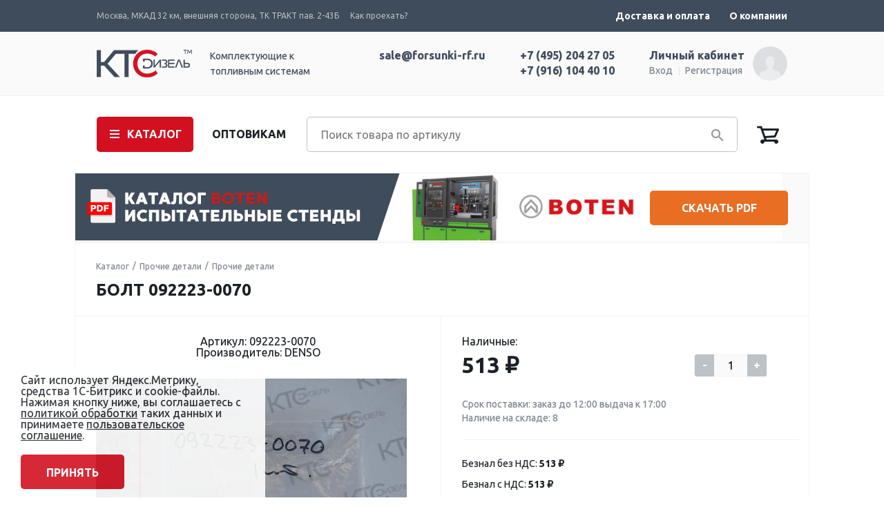

--- FILE ---
content_type: text/html; charset=UTF-8
request_url: https://kts-dizel.ru/prochiedetali/bolt-denso-092223-0070/
body_size: 22371
content:
<!DOCTYPE html>
<html lang="ru">
<head>
<meta charset="utf-8">
<meta name="viewport" content="width=device-width">
<meta name="format-detection" content="telephone=no">
<meta name="yandex-verification" content="37efe4891ec9ac2b" />
<meta name="yandex-verification" content="30b9bced81f7d654" />
<meta name="counter_ya_id" content="44327818"/>
<link rel="icon" href="/favicon.svg" type="image/svg+xml">
<title>БОЛТ 092223-0070 DENSO (ДЕНСО) купить по цене от 513 ₽</title>
<link rel="icon" type="image/png" href="/bitrix/templates/zakrevskiy/favicon.png" />
<meta http-equiv="Content-Type" content="text/html; charset=UTF-8" />
<meta name="keywords" content="0922230070, болт, купить, опт, розница, заказать, спецтехника, ктс-дизель" />
<meta name="description" content=" 0922230070 купить с доставкой по всей России. Отгрузка с собственного склада КТС-Дизель." />
<link href="/bitrix/js/techdir.smartcaptcha/style.css?175041970770" type="text/css" rel="stylesheet"/>
<link href="https://fonts.googleapis.com/css?family=Ubuntu:400,500,700&amp;subset=cyrillic" type="text/css" rel="stylesheet"/>
<link href="/bitrix/js/ui/design-tokens/dist/ui.design-tokens.min.css?174724881323463" type="text/css" rel="stylesheet"/>
<link href="/bitrix/js/ui/fonts/opensans/ui.font.opensans.min.css?17472488122320" type="text/css" rel="stylesheet"/>
<link href="/bitrix/js/main/popup/dist/main.popup.bundle.min.css?175119290428056" type="text/css" rel="stylesheet"/>
<link href="/bitrix/cache/css/s1/zakrevskiy/template_f768c7f1c4b3f47928c8113c44509fac/template_f768c7f1c4b3f47928c8113c44509fac_v1.css?1769638810207084" type="text/css" rel="stylesheet" data-template-style="true"/>
<script>if(!window.BX)window.BX={};if(!window.BX.message)window.BX.message=function(mess){if(typeof mess==='object'){for(let i in mess) {BX.message[i]=mess[i];} return true;}};</script>
<script>(window.BX||top.BX).message({"JS_CORE_LOADING":"Загрузка...","JS_CORE_NO_DATA":"- Нет данных -","JS_CORE_WINDOW_CLOSE":"Закрыть","JS_CORE_WINDOW_EXPAND":"Развернуть","JS_CORE_WINDOW_NARROW":"Свернуть в окно","JS_CORE_WINDOW_SAVE":"Сохранить","JS_CORE_WINDOW_CANCEL":"Отменить","JS_CORE_WINDOW_CONTINUE":"Продолжить","JS_CORE_H":"ч","JS_CORE_M":"м","JS_CORE_S":"с","JSADM_AI_HIDE_EXTRA":"Скрыть лишние","JSADM_AI_ALL_NOTIF":"Показать все","JSADM_AUTH_REQ":"Требуется авторизация!","JS_CORE_WINDOW_AUTH":"Войти","JS_CORE_IMAGE_FULL":"Полный размер"});</script>

<script src="/bitrix/js/main/core/core.min.js?1768483021242882"></script>

<script>BX.Runtime.registerExtension({"name":"main.core","namespace":"BX","loaded":true});</script>
<script>BX.setJSList(["\/bitrix\/js\/main\/core\/core_ajax.js","\/bitrix\/js\/main\/core\/core_promise.js","\/bitrix\/js\/main\/polyfill\/promise\/js\/promise.js","\/bitrix\/js\/main\/loadext\/loadext.js","\/bitrix\/js\/main\/loadext\/extension.js","\/bitrix\/js\/main\/polyfill\/promise\/js\/promise.js","\/bitrix\/js\/main\/polyfill\/find\/js\/find.js","\/bitrix\/js\/main\/polyfill\/includes\/js\/includes.js","\/bitrix\/js\/main\/polyfill\/matches\/js\/matches.js","\/bitrix\/js\/ui\/polyfill\/closest\/js\/closest.js","\/bitrix\/js\/main\/polyfill\/fill\/main.polyfill.fill.js","\/bitrix\/js\/main\/polyfill\/find\/js\/find.js","\/bitrix\/js\/main\/polyfill\/matches\/js\/matches.js","\/bitrix\/js\/main\/polyfill\/core\/dist\/polyfill.bundle.js","\/bitrix\/js\/main\/core\/core.js","\/bitrix\/js\/main\/polyfill\/intersectionobserver\/js\/intersectionobserver.js","\/bitrix\/js\/main\/lazyload\/dist\/lazyload.bundle.js","\/bitrix\/js\/main\/polyfill\/core\/dist\/polyfill.bundle.js","\/bitrix\/js\/main\/parambag\/dist\/parambag.bundle.js"]);
</script>
<script>BX.Runtime.registerExtension({"name":"jquery","namespace":"window","loaded":true});</script>
<script>BX.Runtime.registerExtension({"name":"ui.design-tokens","namespace":"window","loaded":true});</script>
<script>BX.Runtime.registerExtension({"name":"ui.fonts.opensans","namespace":"window","loaded":true});</script>
<script>BX.Runtime.registerExtension({"name":"main.popup","namespace":"BX.Main","loaded":true});</script>
<script>BX.Runtime.registerExtension({"name":"popup","namespace":"window","loaded":true});</script>
<script type="extension/settings" data-extension="currency.currency-core">{"region":"ru"}</script>
<script>BX.Runtime.registerExtension({"name":"currency.currency-core","namespace":"BX.Currency","loaded":true});</script>
<script>BX.Runtime.registerExtension({"name":"currency","namespace":"window","loaded":true});</script>
<script>(window.BX||top.BX).message({"MAIN_USER_CONSENT_REQUEST_TITLE":"Согласие пользователя","MAIN_USER_CONSENT_REQUEST_BTN_ACCEPT":"Принимаю","MAIN_USER_CONSENT_REQUEST_BTN_REJECT":"Не принимаю","MAIN_USER_CONSENT_REQUEST_LOADING":"Загрузка..","MAIN_USER_CONSENT_REQUEST_ERR_TEXT_LOAD":"Не удалось загрузить текст соглашения.","MAIN_USER_CONSENT_REQUEST_URL_CONFIRM":"Ознакомьтесь с текстом по ссылке"});</script>
<script>BX.Runtime.registerExtension({"name":"main_user_consent","namespace":"window","loaded":true});</script>
<script>(window.BX||top.BX).message({"LANGUAGE_ID":"ru","FORMAT_DATE":"DD.MM.YYYY","FORMAT_DATETIME":"DD.MM.YYYY HH:MI:SS","COOKIE_PREFIX":"BITRIX_SM","SERVER_TZ_OFFSET":"10800","UTF_MODE":"Y","SITE_ID":"s1","SITE_DIR":"\/","USER_ID":"","SERVER_TIME":1770082909,"USER_TZ_OFFSET":0,"USER_TZ_AUTO":"Y","bitrix_sessid":"7ee9f5f2a8afe34c1b7bff9d75e82fe2"});</script>


<script src="/bitrix/js/techdir.smartcaptcha/script.js?17504197074736"></script>
<script src="/bitrix/js/main/jquery/jquery-1.12.4.min.js?174724880797163"></script>
<script src="https://api-maps.yandex.ru/2.1/?lang=ru_RU"></script>
<script src="/bitrix/js/main/popup/dist/main.popup.bundle.min.js?176848302167515"></script>
<script src="/bitrix/js/currency/currency-core/dist/currency-core.bundle.min.js?17472488114569"></script>
<script src="/bitrix/js/currency/core_currency.min.js?1747248811835"></script>
<script>BX.setJSList(["\/bitrix\/templates\/zakrevskiy\/components\/bitrix\/catalog\/.default\/bitrix\/catalog.element\/.default\/script.js","\/bitrix\/templates\/zakrevskiy\/components\/bitrix\/catalog.section\/analog\/script.js","\/bitrix\/templates\/zakrevskiy\/components\/bitrix\/catalog\/.default\/bitrix\/catalog.section\/recomen\/script.js","\/bitrix\/templates\/zakrevskiy\/components\/bitrix\/catalog.section\/recomennewsec\/script.js","\/bitrix\/templates\/zakrevskiy\/js\/clipboard.min.js","\/bitrix\/templates\/zakrevskiy\/js\/jquery.jscrollpane.min.js","\/bitrix\/templates\/zakrevskiy\/js\/jquery.mousewheel.js","\/bitrix\/templates\/zakrevskiy\/js\/jquery.sticky-kit.min.js","\/bitrix\/templates\/zakrevskiy\/js\/jquery.formstyler.min.js","\/bitrix\/templates\/zakrevskiy\/js\/passfield.min.js","\/bitrix\/templates\/zakrevskiy\/js\/jquery.fancybox.js","\/bitrix\/templates\/zakrevskiy\/js\/jquery.arcticmodal.js","\/bitrix\/templates\/zakrevskiy\/js\/swiper.jquery.min.js","\/bitrix\/templates\/zakrevskiy\/js\/jquery.inputmask.bundle.min.js","\/bitrix\/templates\/zakrevskiy\/js\/downloadJS.js","\/bitrix\/templates\/zakrevskiy\/js\/main.js","\/bitrix\/templates\/zakrevskiy\/components\/bitrix\/sale.basket.basket.line\/.default\/script.js","\/bitrix\/templates\/zakrevskiy\/js\/OwlCarousel2-2.3.4\/dist\/owl.carousel.min.js","\/bitrix\/templates\/zakrevskiy\/components\/bitrix\/main.userconsent.request\/template\/user_consent.js"]);</script>
<script>BX.setCSSList(["\/bitrix\/templates\/zakrevskiy\/css\/jquery.fancybox.css","\/bitrix\/templates\/zakrevskiy\/css\/jquery.formstyler.css","\/bitrix\/templates\/zakrevskiy\/css\/jquery.jscrollpane.css","\/bitrix\/templates\/zakrevskiy\/css\/jquery.arcticmodal.css","\/bitrix\/templates\/zakrevskiy\/css\/passfield.min.css","\/bitrix\/templates\/zakrevskiy\/css\/swiper.css","\/bitrix\/templates\/zakrevskiy\/components\/bitrix\/main.userconsent.request\/template\/user_consent.css","\/bitrix\/components\/niges\/cookiesaccept\/templates\/.default\/style.css","\/bitrix\/templates\/zakrevskiy\/styles.css","\/bitrix\/templates\/zakrevskiy\/template_styles.css","\/bitrix\/templates\/zakrevskiy\/js\/OwlCarousel2-2.3.4\/dist\/assets\/owl.carousel.min.css","\/bitrix\/templates\/zakrevskiy\/js\/OwlCarousel2-2.3.4\/dist\/assets\/owl.theme.default.min.css"]);</script>
<script src="https://smartcaptcha.cloud.yandex.ru/captcha.js?render=onload&onload=techdirSmartCaptchaOnloadFunction" defer></script>
<script>
					(function () {
						"use strict";

						var counter = function ()
						{
							var cookie = (function (name) {
								var parts = ("; " + document.cookie).split("; " + name + "=");
								if (parts.length == 2) {
									try {return JSON.parse(decodeURIComponent(parts.pop().split(";").shift()));}
									catch (e) {}
								}
							})("BITRIX_CONVERSION_CONTEXT_s1");

							if (cookie && cookie.EXPIRE >= BX.message("SERVER_TIME"))
								return;

							var request = new XMLHttpRequest();
							request.open("POST", "/bitrix/tools/conversion/ajax_counter.php", true);
							request.setRequestHeader("Content-type", "application/x-www-form-urlencoded");
							request.send(
								"SITE_ID="+encodeURIComponent("s1")+
								"&sessid="+encodeURIComponent(BX.bitrix_sessid())+
								"&HTTP_REFERER="+encodeURIComponent(document.referrer)
							);
						};

						if (window.frameRequestStart === true)
							BX.addCustomEvent("onFrameDataReceived", counter);
						else
							BX.ready(counter);
					})();
				</script>
<script type="text/javascript">
if (window == window.top) {
	document.addEventListener("DOMContentLoaded", function() {
		var div = document.createElement("div"); div.innerHTML = ' <div id="nca-cookiesaccept-line" class="nca-cookiesaccept-line style-8 "> <div id="nca-nca-position-left"id="nca-bar" class="nca-bar nca-style- nca-animation-none nca-position-left"> <div class="nca-cookiesaccept-line-text">Сайт использует Яндекс.Метрику, средства 1С-Битрикс и cookie-файлы. Нажимая кнопку ниже, вы соглашаетесь с <a href="/help/security/" target="_blank">политикой обработки</a> таких данных и принимаете <a href="/help/soglasie-na-obrabotku-personalnykh-dannykh/" target="_blank">пользовательское соглашение</a>.</div> <div><button type="button" id="nca-cookiesaccept-line-accept-btn" onclick="ncaCookieAcceptBtn()" >Принять</button></div> </div> </div> ';
		document.body.appendChild(div);
	});
}
function ncaCookieAcceptBtn(){ 
	var alertWindow = document.getElementById("nca-cookiesaccept-line"); alertWindow.remove();
	var cookie_string = "NCA_COOKIE_ACCEPT_1" + "=" + escape("Y"); 
	var expires = new Date((new Date).getTime() + (1000 * 60 * 60 * 24 * 1500)); 
	cookie_string += "; expires=" + expires.toUTCString(); 
	cookie_string += "; path=" + escape ("/"); 
	document.cookie = cookie_string; 	
}
function ncaCookieAcceptCheck(){
	var closeCookieValue = "N"; 
	var value = "; " + document.cookie;
	var parts = value.split("; " + "NCA_COOKIE_ACCEPT_1" + "=");
	if (parts.length == 2) { 
		closeCookieValue = parts.pop().split(";").shift(); 
	}
	if(closeCookieValue != "Y") { 
		/*document.head.insertAdjacentHTML("beforeend", "<style>#nca-cookiesaccept-line {display:flex}</style>")*/
	} else { 
		document.head.insertAdjacentHTML("beforeend", "<style>#nca-cookiesaccept-line {display:none}</style>")
	}
}
ncaCookieAcceptCheck();
</script>
 <style> .nca-cookiesaccept-line { box-sizing: border-box !important; margin: 0 !important; border: none !important; width: 100% !important; min-height: 10px !important; max-height: 250px !important; display: block; clear: both !important; padding: 12px !important; position: fixed; bottom: 0px !important; opacity: 0.9; transform: translateY(0%); z-index: 99999; } .nca-cookiesaccept-line > div { display: flex; align-items: center; } .nca-cookiesaccept-line > div > div { padding-left: 5%; padding-right: 5%; } .nca-cookiesaccept-line a { color: inherit; text-decoration:underline; } @media screen and (max-width:767px) { .nca-cookiesaccept-line > div > div { padding-left: 1%; padding-right: 1%; } } </style> 



<script  src="/bitrix/cache/js/s1/zakrevskiy/template_b9d009e0d34b1d0f1067d4fd9e1d506f/template_b9d009e0d34b1d0f1067d4fd9e1d506f_v1.js?1769637909396516"></script>
<script  src="/bitrix/cache/js/s1/zakrevskiy/page_34363fea937ad1198b1474f8bf82ef7b/page_34363fea937ad1198b1474f8bf82ef7b_v1.js?176963790925219"></script>



</head>
<body>
<div class="scroller"></div>
<header>  <div class="overlay">
    <button class="close-menu"></button>
  </div>
  <div class="mobile-header">
    <div class="mobile-left">
      <button class="burger" aria-label="Мобильное меню">
      </button>
      <div class="logotype">

      </div>
    </div>
    <div class="mobile-right">
      <div class="phone"></div>
    </div>
  </div>
  <div class="mobile-menu">
    <div class="menu-wrapper">
      <div class="top-menu">
      </div>
      <a href="/personal/" class="login">Личный кабинет</a>
      <div class="bottom-menu">
        <ul class="main-list">
          <li class="help">
            <a href="#" class="main-link">Помощь</a>
            <a href="#" class="back">Назад</a>
          </li>
          <li class="delivery">
            <a href="#" class="main-link">Доставка и оплата</a>
            <a href="#" class="back">Назад</a>
          </li>
          <li class="about">
            <a href="#" class="main-link">О компании</a>
            <a href="#" class="back">Назад</a>
          </li>
        </ul>
      </div>
      <a href="#" class="policy">Политика конфеденциальности</a>
      <div class="years">2016-2019</div>
    </div>
  </div>
  <div class="header_top">
    <div class="wrapper wp_p1 clearfix">
		      <div class="header_address" style="margin: 5px 0 0 0px;">
        <p>Москва, МКАД 32 км, внешняя сторона, ТК ТРАКТ пав. 2-43Б</p>
        <a href="/contacts/">Как проехать?</a>
      </div>
      <ul class="topmenu">
        <!--<li id="copy-button" data-clipboard-text="sale@forsunki-rf.ru" class="email_target">
          <a>sale@forsunki-rf.ru</a>
          <div class="attention_hover email_hover">Нажмите, чтобы скопировать</div>
        </li>-->
        	<li><a href="/delivery/">Доставка и оплата</a></li>	<li><a href="/about/">О компании</a></li>      </ul>
    </div>
	    </div>  <div class="header_bot">
    <div class="wrapper clearfix">
      <div class="logo"><a href="/"><img src="/bitrix/templates/zakrevskiy/images/logo.png" alt=""></a><p>Комплектующие к<br>
топливным системам</p>
      </div>      <div class="main_personal_block">
        <div class="mpb_info">
          <p>Личный кабинет</p>          <a href="/login/">Вход</a>
          <a href="/login/?register=yes">Регистрация</a>        </div>
        <div class="mpb_img">
          <img src="/bitrix/templates/zakrevskiy/images/ico3.png" alt=""/>
        </div>      </div>        <div class="phone_block">
            <a href="tel:+74952042705">+7 (495) 204 27 05</a>
            <a href="tel:+79161044010">+7 (916) 104 40 10</a>
        </div>
      <div class="phone_block email">
        <a href="mailto:sale@forsunki-rf.ru">sale@forsunki-rf.ru</a>
      </div>
    </div>
  </div>
</header>
<div class="page">  <div class="main_nav_wp">
    <div class="main_nav_inner">
      <div class="wrapper clearfix">
        <nav class="main_nav">
          <a class="mn_active">КАТАЛОГ</a>
          <div class="mn_toggle clearfix">
            <ul>  <li><a href="/rubrikator-zapchastej/">Рубрикатор запчастей</a></li>  <li><a href="/johndeere/">John deere</a></li>  <li><a href="/akb/">Акб</a></li>  <li><a href="/generatory/">Генераторы</a></li>  <li><a href="/datchiki/">Датчики</a></li>  <li><a href="/detalimotora/">Детали мотора</a></li>  <li><a href="/dozirovochnyebloki/">Дозировочные блоки</a></li>  <li><a href="/klapana/">Клапана</a></li></ul>
<ul>  <li><a href="/komplektuyushchie/">Комплектующие</a></li>  <li><a href="/kompressorykonditsionera/">Компрессоры кондиционера</a></li>  <li><a href="/maslo/">Масло</a></li>  <li><a href="/nasosy/">Насосы</a></li>  <li><a href="/oborudovanie/">Оборудование</a></li>  <li><a href="/plunzhera/">Плунжера</a></li>  <li><a href="/prochiedetali/" class="active">Прочие детали</a></li></ul>
<ul>  <li><a href="/rampy/">Рампы</a></li>  <li><a href="/raspyliteli/">Распылители</a></li>  <li><a href="/startera/">Стартера</a></li>  <li><a href="/trubkitoplivnye/">Трубки топливные</a></li>  <li><a href="/turbiny/">Турбины</a></li>  <li><a href="/filtry/">Фильтры</a></li>  <li><a href="/forsunki/">Форсунки</a></li></ul>
<ul></ul>
          </div>
          <div class="mn_overlay"></div>
          <a href="/help/wholesale/" class="main_opt_link">ОПТОВИКАМ</a>
        </nav>
         <form action="/" class="search_block">
          <input type="search" name="sku" maxlength="50" placeholder="Поиск товара по артикулу" autocomplete="off" value="">
          <button type="submit" title=""></button>
          <div class="search_toggle_block stb1"></div>
        </form>
		          <div class="main_cart_wp">
          <script>var bx_basketFKauiI = new BitrixSmallCart;</script>
<div id="bx_basketFKauiI"><!--'start_frame_cache_bx_basketFKauiI'--><a href="/cart/" class="mc_block"></a><!--'end_frame_cache_bx_basketFKauiI'--></div>
<script>
	bx_basketFKauiI.siteId       = 's1';
	bx_basketFKauiI.cartId       = 'bx_basketFKauiI';
	bx_basketFKauiI.ajaxPath     = '/bitrix/components/bitrix/sale.basket.basket.line/ajax.php';
	bx_basketFKauiI.templateName = '.default';
	bx_basketFKauiI.arParams     =  {'PATH_TO_BASKET':'/cart/','PATH_TO_ORDER':'/cart/','COMPONENT_TEMPLATE':'','SHOW_NUM_PRODUCTS':'Y','SHOW_TOTAL_PRICE':'Y','SHOW_EMPTY_VALUES':'N','SHOW_PERSONAL_LINK':'N','PATH_TO_PERSONAL':'/personal/','SHOW_AUTHOR':'N','PATH_TO_REGISTER':'/login/','PATH_TO_PROFILE':'/personal/','SHOW_PRODUCTS':'Y','POSITION_FIXED':'N','HIDE_ON_BASKET_PAGES':'N','PATH_TO_AUTHORIZE':'/login/','SHOW_DELAY':'N','SHOW_NOTAVAIL':'N','SHOW_SUBSCRIBE':'N','SHOW_IMAGE':'N','SHOW_PRICE':'Y','SHOW_SUMMARY':'Y','CACHE_TYPE':'A','SHOW_REGISTRATION':'N','POSITION_VERTICAL':'top','POSITION_HORIZONTAL':'right','MAX_IMAGE_SIZE':'70','AJAX':'N','~PATH_TO_BASKET':'/cart/','~PATH_TO_ORDER':'/cart/','~COMPONENT_TEMPLATE':'','~SHOW_NUM_PRODUCTS':'Y','~SHOW_TOTAL_PRICE':'Y','~SHOW_EMPTY_VALUES':'N','~SHOW_PERSONAL_LINK':'N','~PATH_TO_PERSONAL':'/personal/','~SHOW_AUTHOR':'N','~PATH_TO_REGISTER':'/login/','~PATH_TO_PROFILE':'/personal/','~SHOW_PRODUCTS':'Y','~POSITION_FIXED':'N','~HIDE_ON_BASKET_PAGES':'N','~PATH_TO_AUTHORIZE':'/login/','~SHOW_DELAY':'N','~SHOW_NOTAVAIL':'N','~SHOW_SUBSCRIBE':'N','~SHOW_IMAGE':'N','~SHOW_PRICE':'Y','~SHOW_SUMMARY':'Y','~CACHE_TYPE':'A','~SHOW_REGISTRATION':'N','~POSITION_VERTICAL':'top','~POSITION_HORIZONTAL':'right','~MAX_IMAGE_SIZE':'70','~AJAX':'N','cartId':'bx_basketFKauiI'}; // TODO \Bitrix\Main\Web\Json::encode
	bx_basketFKauiI.closeMessage = 'Скрыть';
	bx_basketFKauiI.openMessage  = 'Раскрыть';
	bx_basketFKauiI.activate();
</script>        </div>
      </div>
    </div>
  </div>
  <!--<div class="main_about_wp">
  <div class="wrapper clearfix">
    <div class="main_about_block mab_bg1">
      <p>Гарантия 12 месяцев <br/>от производителя</p>
    </div>
    <div class="main_about_block mab_bg2">
      <p>Отгружаем заказы по платежному <br/>поручению с отметкой банка</p>
    </div>
    <div class="main_about_block mab_bg3">
      <p>Доставка <br/>по всей России</p>
    </div>
  </div>
</div>-->
<style>
	.header_lear {
		background: #fafafa;
	    border-bottom: none;
	    height: 100px;
	}
	.header_lear .img {
    		float: left;
    display: flex;
	}
	.header_lear img {
	}
	.header_lear .text {
		float: left;
		display: flex;
	    width: calc(100% - 140px - 235px);
	    height: 50px;
	}
	.header_lear .text div{
		margin-bottom: auto;
    		margin-top: auto;
				    margin-left: 30px;
    margin-right: 30px;
		text-transform: uppercase;
		font-weight: 500;
	}

	.header_lear .butt {
		width: 200px;
    		float: right;
margin-left: 10px;
	}
	.header_lear .butt .button {
		background: #e96e22;
	}
	#butt_down_cat:before {
            content: '';
    width: 40px;
    height: 40px;
    background: url(https://kts-dizel.ru/bitrix/templates/zakrevskiy/images/iconfinder_1-02_511559.svg) no-repeat;
    background-size: cover;
    position: relative;
    display: block;
    float: left;
    top: 4px;
    left: 20px;
}
	#butt_down_cat{
	margin-top: 0px;
    background: white;
    color: black;
    border: 1px #e86f23 solid;
	}
	#butt_down_cat:hover{
		border-bottom: 3px solid #ad5317!important;
	}

#butt_down_excel:before {
            content: '';
    width: 40px;
    height: 40px;
    background: url(https://kts-dizel.ru/bitrix/templates/zakrevskiy/images/iconfinder_logo_brand_brands_logos_excel_2993694.svg) no-repeat;
    background-size: cover;
    position: relative;
    display: block;
    float: left;
    top: 4px;
    left: 20px;
}
	#butt_down_excel{
	margin-top: 0px;
    background: white;
    color: black;
    border: 1px #e86f23 solid;
	}
	#butt_down_excel:hover{
		border-bottom: 3px solid #ad5317!important;
	}

	#link_CNR:hover > .text{
	text-decoration: underline;
    color: #eb7023;
	}

		.owl-item {
			float: left;
		}

	#js-carousel-1 {
		overflow: hidden;
	}
	.owl-nav, .owl-dots {
		display: none;
	}

	.main_title_1 {
		padding: 0px 30px 0px 0px!important;
	}

	#js-carousel-1 .carousel-item {
		display: none;
	}

	#small-modal20 {
    position: relative;
    width: 662px;
    height: 545px;
    background: #fff;
    box-sizing: border-box;
    padding: 35px 30px 30px 30px;
    border-radius: 5px;
    -webkit-box-shadow: 0px 0px 30px 0px rgba(0, 0, 0, 0.15);
    -moz-box-shadow:    0px 0px 30px 0px rgba(0, 0, 0, 0.15);
    box-shadow:         0px 0px 30px 0px rgba(0, 0, 0, 0.15);
}

	@media (max-width: 1100px) {
		#js-carousel-1 {
			display: none;
		}
	}
</style>
<div class="wrapper wp_nopad" id="js-carousel-1" class="owl-carousel">
	<div class="main_title main_title_1 header_lear carousel-item">
<div class="img" style="width: calc(100% - 505px);"><img src="https://kts-dizel.ru/upload/iblock/67c/fvkqyomxggmqgtq5bpkge8mdzz2yeinv/1ИСПЫТАТЕЛЬНЫЕ СТЕНДЫ BOTEN.png"></div>


		
		<div class="butt">
		<a class="button mf_btn" style="margin-top: 25px;" href="https://disk.yandex.ru/i/P7uPR1mhhp1erQ">Скачать PDF</a>
	</div>
		

			</div>
</div>

<script>
	$(document).ready(function(){
		$("body").on("click", ".link_20", function() {
			$('#small-modal20').arcticmodal();
			return false;
		  });

  		$('#js-carousel-1').owlCarousel({
			items: 1,
			loop: true,
			  // Автоматическое проигрывани
			autoplay: true,
			autoplayTimeout: 5000
});
		$(".carousel-item").css("display", "block");
	});
</script>  <div class="content_wp clearfix">
    <div class="wrapper wp_nopad">		<div class="main_title">				<ul class="breadcrumbs clearfix">
<li><a href="/" title="Каталог">Каталог</a></li>
<li><a href="/prochiedetali/" title="Прочие детали">Прочие детали</a></li>
<li><a href="/prochiedetali/" title="Прочие детали">Прочие детали</a></li>
</ul>
			<h1>
				БОЛТ 092223-0070							</h1>
			
					</div>	  <div class="big_content">
	  
  <script>if (window.location.hash != '' && window.location.hash != '#') top.BX.ajax.history.checkRedirectStart('bxajaxid', '0012504a411d7cf29da64494dcf869d5')</script><div id="comp_0012504a411d7cf29da64494dcf869d5">

<script type="text/javascript" src="/bitrix/templates/zakrevskiy/components/bitrix/catalog/.default/bitrix/catalog.section/recomen/script.js"></script>
<div id="bx_117848907_8848129" itemscope itemtype="http://schema.org/Product">  <div class="card_wp clearfix">
		
    <div class="card_slider_wp">      <p class="c_sl_art">Артикул: 092223-0070</p>
						<p class="c_sl_brnd">
						Производитель: DENSO					</p>
				
      <div class="card_slider">
        <div class="swiper4">
          <div class="swiper-wrapper">
            <div class="swiper-slide">
              <div class="card_img_wp">
                <div class="card_img">
				  										<img src="/upload/resize_cache/iblock/4f0/450_300_2/mdi3asrfyvbyj9vwsbyrlb0e4k8c3h11.jpeg" alt="Болт" title="Болт">  
				                  </div>
									<a href="/upload/iblock/4f0/mdi3asrfyvbyj9vwsbyrlb0e4k8c3h11.jpeg" class="fancybox big_card_img" data-fancybox-group="gallery1" itemprop="image" target="_self"></a>
				              </div>
            </div>
			          </div>
		          </div>
      </div>
    </div>    <div class="card_info_wp">
      <div class="card_price_wp clearfix">
        <div class="card_price_block">          <p itemprop="offers" itemscope itemtype="http://schema.org/Offer">
            Наличные: <span>513 ₽</span><br>
                        <meta itemprop="price" content="513 ₽">
            <meta itemprop="priceCurrency" content="RUB"></p>        </div>
        <div class="card_counter_wp">          <div class="card_counter" title="Количество">
            <a href="javascript:void(0)" class="minus" id="bx_117848907_8848129_quant_down">-</a>
            <input class="counter_input" id="bx_117848907_8848129_quantity" type="text" value="1">
            <a href="javascript:void(0)" class="plus" id="bx_117848907_8848129_quant_up">+</a>
          </div>          <p id="bx_117848907_8848129_quant_limit" class="cc_text">В наличии        </div>
		
		<div class="card_price_wp_empty"></div>

		<div class="card_price_wp_dop">
                	Срок поставки: заказ до 12:00 выдача к 17:00		</div>
					<div class="card_price_wp_dop">
				Наличие на складе:  8			</div>
				<div class="card_price_wp_dop comment">
					</div>
		
      </div>

	

	  
		      <div class="card_opt_price">         
        <p><span>Безнал без НДС: <span>513 ₽</span></span></p>         
        <p><span>Безнал с НДС: <span>513 ₽</span></span></p>      </div>
     


      <div class="card_itog_price_wp">

        <div class="card_itog_price">
          <p>Итого: <span id="bx_117848907_8848129_price">513 ₽</span></p>
        </div>

        <div class="card_itog_btn">
          <a href="javascript:void(0);" class="button" id="bx_117848907_8848129_basket_link">Добавить в корзину</a>
          <a class="one_click link_4">Заказать в 1 клик</a>
        </div>
      </div>
     
        </div>
    


      </div>
  <br />
  <br />


		


  <div class="card_tabs_wp">
    <ul class="card_tabs_links clearfix">
      <li><a data-target="ct_1" class="active">Характеристики</a></li>
			
      <li><a data-target="ct_3">Доставка</a></li>
      <li><a data-target="ct_4">Оплата</a></li>
    </ul>
    <div class="card_tab" id="ct_1">
		
		  

	  
		<div class="characteristic_block cb_v1">
												<p>
										<span>Производитель:</span> DENSO									</p>
										</div>

			
      <div class="characteristic_block cb_v2">
        						<p itemprop="description"><span>Описание:</span> 
														<h2>Кросс номера для 092223-0070</h2>

<p>В каталоге производителя БОЛТ 092223-0070 может также быть обозначена под следующими номерами: </p><br><ul><li>0922230070</li></ul><br><p>
Если вы ищете изделие с одним из указанных выше артикулов, то данный товар вам подойдет. Для полной уверенности вы можете получить квалифицированную консультацию по телефону, или же обратиться с вопросом к онлайн-консультанту.</p></p>
				      </div>		
		
		<div class="characteristic_table">
					</div>
		
    </div>

	
	
    <div class="card_tab" id="ct_3">
      <div class="tab_delivery_wp clearfix">
 <div class="td_column">
  <p><span>Доставка по г. Москва</span> Курьерская служба «ДОСТАВИСТА» или другая и оплачивается покупателем при получении товара</p>
  <p><span>Доставка в регионы</span> Стандартный способ отправки заказа в регионы транспортными компаниями "Деловые Линии", СДЭК, КИТ, Major Express.<br>
    Вы можете выбрать другую транспортную компанию и самостоятельно вызвать на наш адрес: Москва, МКАД 32 км, внешняя сторона, ТК ТРАКТ пав. 2-43Б</p>
  <p class="small_d"><span>Особенности доставки</span></p>
  <div class="franc_list fl_card">
    <p>Отгрузка в транспортные компании осуществляется каждый день. Курьера транспортных компаний "Деловые Линии", СДЭК, КИТ, Major Express можем вызвать самостоятельно.<br>
   Доставка оплачивается покупателем при получении товара.</p>

  </div>
</div>
<div class="td_column">
  <p><span>Самовывоз</span> Вы можете забрать товар по адресу:  Москва, МКАД 32 км, внешняя сторона, ТК ТРАКТ пав. 2-43Б</p>
  <p>понедельник - пятница  9:00-17:00<br>
  Суббота - 10:00-16:00<br>
Воскресенье - выходной.</p>
  <div class="td_map" id="td_map" data-lat="55.573670" data-lng="37.617785" data-address="Москва, МКАД 32 км, внешняя сторона, ТК ТРАКТ пав. 2-43Б"></div>
</div>      </div>
    </div>
    <div class="card_tab" id="ct_4">
      <div class="tab_delivery_wp tab_pay_wp clearfix">
     <div class="td_column">
  <p><span>Безналичный расчет</span></p>
  <p><span>Для юридических и физических лиц:</span> —  оплата с НДС по выставленному счету<br/>— оплата без НДС по выставленному счету</p>
  <p><span>Для частных лиц:</span>—  оплата через онлайн приложение любого банка</p>
</div>
<div class="td_column">
  <p><span>Наличный расчет</span>Вы можете оплатить заказ наличными <br/>у нас в офисе по адресу:</p>
  <p>Москва, МКАД 32 км, внешняя сторона, ТК ТРАКТ пав. 2-43Б</p>
</div>
<div class="clearfix"></div>
<div class="pay_dop_info clearfix">
  <p>Дополнительную информацию вы можете получить у менеджера<br/>по телефону <a href="tel:+74952042705">+7 (495) 204 27 05</a> или закажите обратный звонок и мы перезвоним вам</p>
  <a class="button dop_pay_btn link_11">Заказать звонок</a>
</div>      </div>
    </div>
  </div>
</div>




<script>
var obbx_117848907_8848129 = new JCCatalogElement({'CONFIG':{'USE_CATALOG':true,'SHOW_QUANTITY':true,'SHOW_PRICE':true,'ADD_TO_BASKET_ACTION':['ADD'],'CITY_ID':'4'},'VISUAL':{'ID':'bx_117848907_8848129'},'PRODUCT':{'ID':'8848129','PICT':{'ID':'1118131','SRC':'/upload/iblock/4f0/mdi3asrfyvbyj9vwsbyrlb0e4k8c3h11.jpeg','WIDTH':'1200','HEIGHT':'800'},'NAME':'БОЛТ','SKU':'Артикул: 092223-0070','BRAND':'DENSO','PRICE':{'PRICE_ID':'23','ID':'4408544','CAN_ACCESS':'Y','CAN_BUY':'Y','MIN_PRICE':'Y','CURRENCY':'RUB','VALUE_VAT':'513','VALUE_NOVAT':'427.5','DISCOUNT_VALUE_VAT':'513','DISCOUNT_VALUE_NOVAT':'427.5','ROUND_VALUE_VAT':'513','ROUND_VALUE_NOVAT':'428','VALUE':'513','UNROUND_DISCOUNT_VALUE':'513','DISCOUNT_VALUE':'513','DISCOUNT_DIFF':'0','DISCOUNT_DIFF_PERCENT':'0','VATRATE_VALUE':'85.5','DISCOUNT_VATRATE_VALUE':'85.5','ROUND_VATRATE_VALUE':'85','PRINT_VALUE_NOVAT':'427.50 ₽','PRINT_VALUE_VAT':'513 ₽','PRINT_VATRATE_VALUE':'85.50 ₽','PRINT_DISCOUNT_VALUE_NOVAT':'427.50 ₽','PRINT_DISCOUNT_VALUE_VAT':'513 ₽','PRINT_DISCOUNT_VATRATE_VALUE':'85.50 ₽','PRINT_VALUE':'513 ₽','PRINT_DISCOUNT_VALUE':'513 ₽','PRINT_DISCOUNT_DIFF':'0 ₽','PRICE_NAME':'Наличные','NOS':'N'},'PRICE_LRG':{'PRICE_ID':'23','ID':'4408544','CAN_ACCESS':'Y','CAN_BUY':'Y','MIN_PRICE':'Y','CURRENCY':'RUB','VALUE_VAT':'513','VALUE_NOVAT':'427.5','DISCOUNT_VALUE_VAT':'513','DISCOUNT_VALUE_NOVAT':'427.5','ROUND_VALUE_VAT':'513','ROUND_VALUE_NOVAT':'428','VALUE':'513','UNROUND_DISCOUNT_VALUE':'513','DISCOUNT_VALUE':'513','DISCOUNT_DIFF':'0','DISCOUNT_DIFF_PERCENT':'0','VATRATE_VALUE':'85.5','DISCOUNT_VATRATE_VALUE':'85.5','ROUND_VATRATE_VALUE':'85','PRINT_VALUE_NOVAT':'427.50 ₽','PRINT_VALUE_VAT':'513 ₽','PRINT_VATRATE_VALUE':'85.50 ₽','PRINT_DISCOUNT_VALUE_NOVAT':'427.50 ₽','PRINT_DISCOUNT_VALUE_VAT':'513 ₽','PRINT_DISCOUNT_VATRATE_VALUE':'85.50 ₽','PRINT_VALUE':'513 ₽','PRINT_DISCOUNT_VALUE':'513 ₽','PRINT_DISCOUNT_DIFF':'0 ₽','PRICE_NAME':'Наличные'},'CHECK_QUANTITY':false,'MAX_QUANTITY':'8','STEP_QUANTITY':'1'},'BASKET':{'QUANTITY':'quantity','BASKET_URL':'/cart/','ADD_URL_TEMPLATE':'/prochiedetali/bolt-denso-092223-0070/?action=ADD2BASKET&id=#ID#'}});

BX.message({
	TITLE_ERROR: 'Ошибка',
	BASKET_UNKNOWN_ERROR: 'Неизвестная ошибка при добавлении товара в корзину',
	SITE_ID: 's1'
});
</script><script>BX.Currency.setCurrencies([{'CURRENCY':'BYN','FORMAT':{'FORMAT_STRING':'# руб.','DEC_POINT':'.','THOUSANDS_SEP':' ','DECIMALS':2,'THOUSANDS_VARIANT':'S','HIDE_ZERO':'Y'}},{'CURRENCY':'EUR','FORMAT':{'FORMAT_STRING':'&euro;#','DEC_POINT':'.','THOUSANDS_SEP':',','DECIMALS':2,'THOUSANDS_VARIANT':'C','HIDE_ZERO':'Y'}},{'CURRENCY':'RUB','FORMAT':{'FORMAT_STRING':'# ₽','DEC_POINT':'.','THOUSANDS_SEP':' ','DECIMALS':2,'THOUSANDS_VARIANT':'S','HIDE_ZERO':'Y'}},{'CURRENCY':'UAH','FORMAT':{'FORMAT_STRING':'# грн.','DEC_POINT':'.','THOUSANDS_SEP':' ','DECIMALS':2,'THOUSANDS_VARIANT':'S','HIDE_ZERO':'Y'}},{'CURRENCY':'USD','FORMAT':{'FORMAT_STRING':'$#','DEC_POINT':'.','THOUSANDS_SEP':',','DECIMALS':2,'THOUSANDS_VARIANT':'C','HIDE_ZERO':'Y'}}]);</script><script>BX.ready(BX.defer(function(){if (!!window.obbx_117848907_8848129){window.obbx_117848907_8848129.allowViewedCount(true);}}));</script>





				
		
												<div class="product_slider_wp"><div class="wrapper wp_p2"><div class="product_big_slider"><p class="pbs_title">Помимо БОЛТ 092223-0070 возможно вас заинтересует:</p>
							<div id="bx_40480796_8853627" class="catalog_block clearfix">
								
								
								<a href="/prochiedetali/remkomplekt-tnvd-roliki-bosch-1467010535/" title="РЕМКОМПЛЕКТ ТНВД (РОЛИКИ)" target="_self">
									<div class="catalog_img_wp">
										<div class="catalog_img">
											<img src="/upload/iblock/74a/4dnvq0ggou9o46iyikri0pt9hvllxq4m/1467010535remkomplekt-tnvd-roliki.jpg" alt="Картинка 1467010535 ремкомплект тнвд (ролики) с доставкой по всей россии. ктс-дизель" itemprop="image" />
										</div>
									</div>
								</a>
								
								<a href="/prochiedetali/remkomplekt-tnvd-roliki-bosch-1467010535/" title="РЕМКОМПЛЕКТ ТНВД (РОЛИКИ)" target="_self">
									<div class="catalog_info_wp">
									  <div class="catalog_info">
										<div class="ci_left">										  <p class="catalog_art">                                                Артикул:                                                                                                     1467010535                                                                                                                                                 |                                                 <b>                                                    BOSCH                                                </b>                                                </p>										  <p class="catalog_text">РЕМКОМПЛЕКТ ТНВД (РОЛИКИ)</p>

											<div class="catalog_art" style="margin-bottom: 10px;">
												Вы искали артикул <span style="color: #e96e22;">092223-0070</span>
											</div>
										</div>
										<div class="ci_right">											  <div class="ci_attention">
												<p>
													<span></span>Наличные:
												</p>
												<div class="attention_hover cia_hover">
																											  <span>Безнал без НДС: 1 219 ₽</span>														  <span>Безнал с НДС: 1 509 ₽</span>												</div>
											  </div>
											  <div itemscope itemtype="http://schema.org/Offer">
												<p class="catalod_price">1 118 ₽</p>
												<meta itemprop="price" content="1 118 ₽">
												<meta itemprop="priceCurrency" content="RUB">
											  </div>
											  										</div>
									  </div>
									</div>
								</a>
								
								<div class="catalog_cart">
									<a id="bx_40480796_8853627_buy_link" href="javascript:void(0)" rel="nofollow" title="Добавить в корзину"><span></span><span></span></a>
								</div>
								
																<script>var obbx_40480796_8853627 = new JCCatalogSection({'PRODUCT':{'ID':'8853627','NAME':'РЕМКОМПЛЕКТ ТНВД (РОЛИКИ)','PICT':{'ID':'1135675','TIMESTAMP_X':'26.04.2023 23:10:58','MODULE_ID':'iblock','HEIGHT':'575','WIDTH':'1024','FILE_SIZE':'145258','CONTENT_TYPE':'image/jpeg','SUBDIR':'iblock/ebb/h42w7ioadanec6faeklfvnbfz5s792ts','FILE_NAME':'remkomplekt-tnvd-roliki.jpg','ORIGINAL_NAME':'remkomplekt-tnvd-roliki.jpg','DESCRIPTION':'','HANDLER_ID':'','EXTERNAL_ID':'c16a5b995ce6321f950e608cbf91ff5b','VERSION_ORIGINAL_ID':'','META':'','SRC':'/upload/iblock/ebb/h42w7ioadanec6faeklfvnbfz5s792ts/remkomplekt-tnvd-roliki.jpg','UNSAFE_SRC':'/upload/iblock/ebb/h42w7ioadanec6faeklfvnbfz5s792ts/remkomplekt-tnvd-roliki.jpg','SAFE_SRC':'/upload/iblock/ebb/h42w7ioadanec6faeklfvnbfz5s792ts/remkomplekt-tnvd-roliki.jpg','ALT':'РЕМКОМПЛЕКТ ТНВД (РОЛИКИ)','TITLE':'РЕМКОМПЛЕКТ ТНВД (РОЛИКИ)'},'SKU':'Артикул: 1467010535','BRAND':'BOSCH','PRICE':'1 118 ₽'},'BASKET':{'ADD_URL_TEMPLATE':'/prochiedetali/bolt-denso-092223-0070/?action=ADD2BASKET&id=#ID#'},'VISUAL':{'ID':'bx_40480796_8853627','BUY_ID':'bx_40480796_8853627_buy_link'}});</script>
								
								<a href="/prochiedetali/remkomplekt-tnvd-roliki-bosch-1467010535/" title="РЕМКОМПЛЕКТ ТНВД (РОЛИКИ)" target="_self">
																			<div class="catalog_block_bottom">
                                            Срок поставки: В наличии										</div>
																		
																	</a>
								
							</div>
						
							<div id="bx_40480796_8852760" class="catalog_block clearfix">
								
								
								<a href="/prochiedetali/podshipnik-bosch-2410914009/" title="ПОДШИПНИК" target="_self">
									<div class="catalog_img_wp">
										<div class="catalog_img">
											<img src="/upload/iblock/e2b/mzuj72mlz2ff4lhbpq2drb2strilvvza/2410914009podshipnik.jpg" alt="Картинка 2410914009 подшипник с доставкой по всей россии. ктс-дизель" itemprop="image" />
										</div>
									</div>
								</a>
								
								<a href="/prochiedetali/podshipnik-bosch-2410914009/" title="ПОДШИПНИК" target="_self">
									<div class="catalog_info_wp">
									  <div class="catalog_info">
										<div class="ci_left">										  <p class="catalog_art">                                                Артикул:                                                                                                     2410914009                                                                                                                                                 |                                                 <b>                                                    BOSCH                                                </b>                                                </p>										  <p class="catalog_text">ПОДШИПНИК</p>

											<div class="catalog_art" style="margin-bottom: 10px;">
												Вы искали артикул <span style="color: #e96e22;">092223-0070</span>
											</div>
										</div>
										<div class="ci_right">											  <div class="ci_attention">
												<p>
													<span></span>Наличные:
												</p>
												<div class="attention_hover cia_hover">
																											  <span>Безнал без НДС: 5 832 ₽</span>														  <span>Безнал с НДС: 7 290 ₽</span>												</div>
											  </div>
											  <div itemscope itemtype="http://schema.org/Offer">
												<p class="catalod_price">5 400 ₽</p>
												<meta itemprop="price" content="5 400 ₽">
												<meta itemprop="priceCurrency" content="RUB">
											  </div>
											  										</div>
									  </div>
									</div>
								</a>
								
								<div class="catalog_cart">
									<a id="bx_40480796_8852760_buy_link" href="javascript:void(0)" rel="nofollow" title="Добавить в корзину"><span></span><span></span></a>
								</div>
								
																<script>var obbx_40480796_8852760 = new JCCatalogSection({'PRODUCT':{'ID':'8852760','NAME':'ПОДШИПНИК','PICT':{'ID':'1140939','TIMESTAMP_X':'21.08.2024 05:29:45','MODULE_ID':'iblock','HEIGHT':'575','WIDTH':'1024','FILE_SIZE':'161267','CONTENT_TYPE':'image/jpeg','SUBDIR':'iblock/487/tbblbz44a1kv76gdfdri7t4rn4bgzybh','FILE_NAME':'podshipnik.jpg','ORIGINAL_NAME':'podshipnik.jpg','DESCRIPTION':'','HANDLER_ID':'','EXTERNAL_ID':'3a2f18774947e365d3c6e9ac380a5d8f','VERSION_ORIGINAL_ID':'','META':'','SRC':'/upload/iblock/487/tbblbz44a1kv76gdfdri7t4rn4bgzybh/podshipnik.jpg','UNSAFE_SRC':'/upload/iblock/487/tbblbz44a1kv76gdfdri7t4rn4bgzybh/podshipnik.jpg','SAFE_SRC':'/upload/iblock/487/tbblbz44a1kv76gdfdri7t4rn4bgzybh/podshipnik.jpg','ALT':'ПОДШИПНИК','TITLE':'ПОДШИПНИК'},'SKU':'Артикул: 2410914009','BRAND':'BOSCH','PRICE':'5 400 ₽'},'BASKET':{'ADD_URL_TEMPLATE':'/prochiedetali/bolt-denso-092223-0070/?action=ADD2BASKET&id=#ID#'},'VISUAL':{'ID':'bx_40480796_8852760','BUY_ID':'bx_40480796_8852760_buy_link'}});</script>
								
								<a href="/prochiedetali/podshipnik-bosch-2410914009/" title="ПОДШИПНИК" target="_self">
																			<div class="catalog_block_bottom">
                                            Срок поставки: В наличии										</div>
																		
																	</a>
								
							</div>
						
							<div id="bx_40480796_8843904" class="catalog_block clearfix">
								
								
								<a href="/prochiedetali/vtulka-podshipnika-bosch-f00r0p0667/" title="ВТУЛКА ПОДШИПНИКА" target="_self">
									<div class="catalog_img_wp">
										<div class="catalog_img">
											<img src="/upload/iblock/9f4/pio7l24k9bptggd16wofycdieb0cjy16/f00r0p0667vtulka-podshipnika.jpg" alt="Картинка f00r0p0667 втулка подшипника с доставкой по всей россии. ктс-дизель" itemprop="image" />
										</div>
									</div>
								</a>
								
								<a href="/prochiedetali/vtulka-podshipnika-bosch-f00r0p0667/" title="ВТУЛКА ПОДШИПНИКА" target="_self">
									<div class="catalog_info_wp">
									  <div class="catalog_info">
										<div class="ci_left">										  <p class="catalog_art">                                                Артикул:                                                                                                     F00R0P0667                                                                                                                                                 |                                                 <b>                                                    BOSCH                                                </b>                                                </p>										  <p class="catalog_text">ВТУЛКА ПОДШИПНИКА</p>

											<div class="catalog_art" style="margin-bottom: 10px;">
												Вы искали артикул <span style="color: #e96e22;">092223-0070</span>
											</div>
										</div>
										<div class="ci_right">											  <div class="ci_attention">
												<p>
													<span></span>Наличные:
												</p>
												<div class="attention_hover cia_hover">
																											  <span>Безнал без НДС: 417 ₽</span>														  <span>Безнал с НДС: 521 ₽</span>												</div>
											  </div>
											  <div itemscope itemtype="http://schema.org/Offer">
												<p class="catalod_price">386 ₽</p>
												<meta itemprop="price" content="386 ₽">
												<meta itemprop="priceCurrency" content="RUB">
											  </div>
											  										</div>
									  </div>
									</div>
								</a>
								
								<div class="catalog_cart">
									<a id="bx_40480796_8843904_buy_link" href="javascript:void(0)" rel="nofollow" title="Добавить в корзину"><span></span><span></span></a>
								</div>
								
																<script>var obbx_40480796_8843904 = new JCCatalogSection({'PRODUCT':{'ID':'8843904','NAME':'ВТУЛКА ПОДШИПНИКА','PICT':{'ID':'1137769','TIMESTAMP_X':'19.06.2023 17:42:25','MODULE_ID':'iblock','HEIGHT':'575','WIDTH':'1024','FILE_SIZE':'106815','CONTENT_TYPE':'image/jpeg','SUBDIR':'iblock/53b/5g58r0dpjrf6lgy3313xy8z21lk731ed','FILE_NAME':'vtulka-podshipnika.jpg','ORIGINAL_NAME':'vtulka-podshipnika.jpg','DESCRIPTION':'','HANDLER_ID':'','EXTERNAL_ID':'30461ac73d75d5f03b6a0b468e64a571','VERSION_ORIGINAL_ID':'','META':'','SRC':'/upload/iblock/53b/5g58r0dpjrf6lgy3313xy8z21lk731ed/vtulka-podshipnika.jpg','UNSAFE_SRC':'/upload/iblock/53b/5g58r0dpjrf6lgy3313xy8z21lk731ed/vtulka-podshipnika.jpg','SAFE_SRC':'/upload/iblock/53b/5g58r0dpjrf6lgy3313xy8z21lk731ed/vtulka-podshipnika.jpg','ALT':'ВТУЛКА ПОДШИПНИКА','TITLE':'ВТУЛКА ПОДШИПНИКА'},'SKU':'Артикул: F00R0P0667','BRAND':'BOSCH','PRICE':'386 ₽'},'BASKET':{'ADD_URL_TEMPLATE':'/prochiedetali/bolt-denso-092223-0070/?action=ADD2BASKET&id=#ID#'},'VISUAL':{'ID':'bx_40480796_8843904','BUY_ID':'bx_40480796_8843904_buy_link'}});</script>
								
								<a href="/prochiedetali/vtulka-podshipnika-bosch-f00r0p0667/" title="ВТУЛКА ПОДШИПНИКА" target="_self">
																			<div class="catalog_block_bottom">
                                            Срок поставки: В наличии										</div>
																		
																	</a>
								
							</div>
						
							<div id="bx_40480796_8873108" class="catalog_block clearfix">
								
								
								<a href="/prochiedetali/disk-tormoznoy-peredniy-levyy-vag-9y0615301/" title="ДИСК ТОРМОЗНОЙ ПЕРЕДНИЙ ЛЕВЫЙ" target="_self">
									<div class="catalog_img_wp">
										<div class="catalog_img">
											<img src="/upload/iblock/43b/itz5okyhxcvdh8kkf19d3kuvczqr2uxg/9y0615301disk-tormoznoy-peredniy-levyy.jpg" alt="Картинка 9y0615301 диск тормозной передний левый с доставкой по всей россии. ктс-дизель" itemprop="image" />
										</div>
									</div>
								</a>
								
								<a href="/prochiedetali/disk-tormoznoy-peredniy-levyy-vag-9y0615301/" title="ДИСК ТОРМОЗНОЙ ПЕРЕДНИЙ ЛЕВЫЙ" target="_self">
									<div class="catalog_info_wp">
									  <div class="catalog_info">
										<div class="ci_left">										  <p class="catalog_art">                                                Артикул:                                                                                                     9Y0615301                                                                                                                                                 |                                                 <b>                                                    VAG                                                </b>                                                </p>										  <p class="catalog_text">ДИСК ТОРМОЗНОЙ ПЕРЕДНИЙ ЛЕВЫЙ</p>

											<div class="catalog_art" style="margin-bottom: 10px;">
												Вы искали артикул <span style="color: #e96e22;">092223-0070</span>
											</div>
										</div>
										<div class="ci_right">											  <div class="ci_attention">
												<p>
													<span></span>Наличные:
												</p>
												<div class="attention_hover cia_hover">
																											  <span>Безнал без НДС: 30 800 ₽</span>														  <span>Безнал с НДС: 36 960 ₽</span>												</div>
											  </div>
											  <div itemscope itemtype="http://schema.org/Offer">
												<p class="catalod_price">28 000 ₽</p>
												<meta itemprop="price" content="28 000 ₽">
												<meta itemprop="priceCurrency" content="RUB">
											  </div>
											  										</div>
									  </div>
									</div>
								</a>
								
								<div class="catalog_cart">
									<a id="bx_40480796_8873108_buy_link" href="javascript:void(0)" rel="nofollow" title="Добавить в корзину"><span></span><span></span></a>
								</div>
								
																<script>var obbx_40480796_8873108 = new JCCatalogSection({'PRODUCT':{'ID':'8873108','NAME':'ДИСК ТОРМОЗНОЙ ПЕРЕДНИЙ ЛЕВЫЙ','PICT':{'ID':'1138780','TIMESTAMP_X':'08.09.2023 05:57:29','MODULE_ID':'iblock','HEIGHT':'575','WIDTH':'1024','FILE_SIZE':'166020','CONTENT_TYPE':'image/jpeg','SUBDIR':'iblock/486/csnl0iwu6fusucxvhboeyzrn80luch77','FILE_NAME':'disk-tormoznoy-peredniy-levyy.jpg','ORIGINAL_NAME':'disk-tormoznoy-peredniy-levyy.jpg','DESCRIPTION':'','HANDLER_ID':'','EXTERNAL_ID':'54f86d37523bc4d845df16ee3a1006a4','VERSION_ORIGINAL_ID':'','META':'','SRC':'/upload/iblock/486/csnl0iwu6fusucxvhboeyzrn80luch77/disk-tormoznoy-peredniy-levyy.jpg','UNSAFE_SRC':'/upload/iblock/486/csnl0iwu6fusucxvhboeyzrn80luch77/disk-tormoznoy-peredniy-levyy.jpg','SAFE_SRC':'/upload/iblock/486/csnl0iwu6fusucxvhboeyzrn80luch77/disk-tormoznoy-peredniy-levyy.jpg','ALT':'ДИСК ТОРМОЗНОЙ ПЕРЕДНИЙ ЛЕВЫЙ','TITLE':'ДИСК ТОРМОЗНОЙ ПЕРЕДНИЙ ЛЕВЫЙ'},'SKU':'Артикул: 9Y0615301','BRAND':'VAG','PRICE':'28 000 ₽'},'BASKET':{'ADD_URL_TEMPLATE':'/prochiedetali/bolt-denso-092223-0070/?action=ADD2BASKET&id=#ID#'},'VISUAL':{'ID':'bx_40480796_8873108','BUY_ID':'bx_40480796_8873108_buy_link'}});</script>
								
								<a href="/prochiedetali/disk-tormoznoy-peredniy-levyy-vag-9y0615301/" title="ДИСК ТОРМОЗНОЙ ПЕРЕДНИЙ ЛЕВЫЙ" target="_self">
																			<div class="catalog_block_bottom">
                                            Срок поставки: Уточняйте наличие и цену										</div>
																		
																	</a>
								
							</div>
						
							<div id="bx_40480796_8851289" class="catalog_block clearfix">
								
								
								<a href="/prochiedetali/prokladka-bosch-f00r0p0085/" title="ПРОКЛАДКА" target="_self">
									<div class="catalog_img_wp">
										<div class="catalog_img">
											<img src="/upload/iblock/7d4/cstxcqcdonzpwm234kww5prdqqtyfz42/f00r0p0085prokladka.jpg" alt="Картинка f00r0p0085 прокладка с доставкой по всей россии. ктс-дизель" itemprop="image" />
										</div>
									</div>
								</a>
								
								<a href="/prochiedetali/prokladka-bosch-f00r0p0085/" title="ПРОКЛАДКА" target="_self">
									<div class="catalog_info_wp">
									  <div class="catalog_info">
										<div class="ci_left">										  <p class="catalog_art">                                                Артикул:                                                                                                     F00R0P0085                                                                                                                                                 |                                                 <b>                                                    BOSCH                                                </b>                                                </p>										  <p class="catalog_text">ПРОКЛАДКА</p>

											<div class="catalog_art" style="margin-bottom: 10px;">
												Вы искали артикул <span style="color: #e96e22;">092223-0070</span>
											</div>
										</div>
										<div class="ci_right">											  <div class="ci_attention">
												<p>
													<span></span>Наличные:
												</p>
												<div class="attention_hover cia_hover">
																											  <span>Безнал без НДС: 230 ₽</span>														  <span>Безнал с НДС: 288 ₽</span>												</div>
											  </div>
											  <div itemscope itemtype="http://schema.org/Offer">
												<p class="catalod_price">213 ₽</p>
												<meta itemprop="price" content="213 ₽">
												<meta itemprop="priceCurrency" content="RUB">
											  </div>
											  										</div>
									  </div>
									</div>
								</a>
								
								<div class="catalog_cart">
									<a id="bx_40480796_8851289_buy_link" href="javascript:void(0)" rel="nofollow" title="Добавить в корзину"><span></span><span></span></a>
								</div>
								
																<script>var obbx_40480796_8851289 = new JCCatalogSection({'PRODUCT':{'ID':'8851289','NAME':'ПРОКЛАДКА','PICT':{'ID':'1137765','TIMESTAMP_X':'19.06.2023 17:41:28','MODULE_ID':'iblock','HEIGHT':'575','WIDTH':'1024','FILE_SIZE':'108896','CONTENT_TYPE':'image/jpeg','SUBDIR':'iblock/c13/g5ts6a6uz86rewaef5u524cljqp9tcog','FILE_NAME':'prokladka.jpg','ORIGINAL_NAME':'prokladka.jpg','DESCRIPTION':'','HANDLER_ID':'','EXTERNAL_ID':'4fafc8aaf636d3b0f1b461fdd036f054','VERSION_ORIGINAL_ID':'','META':'','SRC':'/upload/iblock/c13/g5ts6a6uz86rewaef5u524cljqp9tcog/prokladka.jpg','UNSAFE_SRC':'/upload/iblock/c13/g5ts6a6uz86rewaef5u524cljqp9tcog/prokladka.jpg','SAFE_SRC':'/upload/iblock/c13/g5ts6a6uz86rewaef5u524cljqp9tcog/prokladka.jpg','ALT':'ПРОКЛАДКА','TITLE':'ПРОКЛАДКА'},'SKU':'Артикул: F00R0P0085','BRAND':'BOSCH','PRICE':'213 ₽'},'BASKET':{'ADD_URL_TEMPLATE':'/prochiedetali/bolt-denso-092223-0070/?action=ADD2BASKET&id=#ID#'},'VISUAL':{'ID':'bx_40480796_8851289','BUY_ID':'bx_40480796_8851289_buy_link'}});</script>
								
								<a href="/prochiedetali/prokladka-bosch-f00r0p0085/" title="ПРОКЛАДКА" target="_self">
																			<div class="catalog_block_bottom">
                                            Срок поставки: В наличии										</div>
																		
																	</a>
								
							</div>
						</div></div></div>			<script>
				BX.message({
					BASKET_UNKNOWN_ERROR: 'Неизвестная ошибка при добавлении товара в корзину',
					SITE_ID: 's1'
				});
			</script>
			
			
		
		</div><script>if (top.BX.ajax.history.bHashCollision) top.BX.ajax.history.checkRedirectFinish('bxajaxid', '0012504a411d7cf29da64494dcf869d5');</script><script>top.BX.ready(BX.defer(function() {window.AJAX_PAGE_STATE = new top.BX.ajax.component('comp_0012504a411d7cf29da64494dcf869d5'); top.BX.ajax.history.init(window.AJAX_PAGE_STATE);}))</script>      </div>    </div>
  </div><footer>  <div class="footer_top">
    <div class="wrapper clearfix"><a href="/" class="f_logo"><img src="/bitrix/templates/zakrevskiy/images/logo2.png" alt=""></a>      <div class="f_address">
        <p>Наш адрес: <span>Москва, МКАД 32 км, внешняя сторона, ТК ТРАКТ пав. 2-43Б</span></p>
      </div>
      <div class="f_phone">
        <a href="tel:+74952042705">+7 (495) 204 27 05</a>
        <a href="tel:+79161044010">+7 (916) 104 40 10</a>
      </div>
    </div>
  </div>  <div class="footer_bottom">
    <div class="wrapper clearfix">      <div class="f_column fc_w1">
        <p class="fc_title">Каталог</p>
        <ul class="fc_list">	<li><a href="/rubrikator-zapchastej/">Рубрикатор запчастей</a></li>	<li><a href="/johndeere/">JOHN DEERE</a></li>	<li><a href="/akb/">АКБ</a></li>	<li><a href="/generatory/">ГЕНЕРАТОРЫ</a></li>	<li><a href="/datchiki/">ДАТЧИКИ</a></li>	<li><a href="/detalimotora/">ДЕТАЛИ МОТОРА</a></li>	<li><a href="/dozirovochnyebloki/">ДОЗИРОВОЧНЫЕ БЛОКИ</a></li>	<li><a href="/klapana/">КЛАПАНА</a></li>	<li><a href="/komplektuyushchie/">КОМПЛЕКТУЮЩИЕ</a></li>	<li><a href="/kompressorykonditsionera/">КОМПРЕССОРЫ КОНДИЦИОНЕРА</a></li>	<li><a href="/maslo/">МАСЛО</a></li>	<li><a href="/nasosy/">НАСОСЫ</a></li>	<li><a href="/oborudovanie/">ОБОРУДОВАНИЕ</a></li>	<li><a href="/plunzhera/">ПЛУНЖЕРА</a></li>	<li><a href="/prochiedetali/" class="active">ПРОЧИЕ ДЕТАЛИ</a></li>	<li><a href="/rampy/">РАМПЫ</a></li>	<li><a href="/raspyliteli/">РАСПЫЛИТЕЛИ</a></li>	<li><a href="/startera/">СТАРТЕРА</a></li>	<li><a href="/trubkitoplivnye/">ТРУБКИ ТОПЛИВНЫЕ</a></li>	<li><a href="/turbiny/">ТУРБИНЫ</a></li>	<li><a href="/filtry/">ФИЛЬТРЫ</a></li>	<li><a href="/forsunki/">ФОРСУНКИ</a></li></ul>      </div>
      <div class="f_column fc_w2">
        <p class="fc_title">Доставка и оплата</p>
        <ul class="fc_list">	<li><a href="/delivery/pickup/">Самовывоз</a></li>	<li><a href="/delivery/">Доставка по г. Москва и МО</a></li>	<li><a href="/delivery/regions/">Доставка в другие регионы</a></li>	<li><a href="/delivery/cashless/">Безналичная оплата</a></li>	<li><a href="/delivery/cash/">Оплата наличными</a></li></ul>      </div>
      <div class="f_column fc_w3">
        <p class="fc_title">Помощь</p>
        <ul class="fc_list">	<li><a href="/help/">Правила работы</a></li>	<li><a href="/help/return/">Возврат и обмен</a></li>	<li><a href="/help/wholesale/">Оптовым клиентам</a></li>	<li><a href="/help/security/">Информация о безопасности</a></li>	<li><a href="/sitemap.php">Карта сайта</a></li>  <li><a href="/login/">Вход</a> <a href="/login/?register=yes">/ Регистрация</a></li></ul>      </div>
      <div class="f_column fc_w4">
        <p class="fc_title">О компании</p>
        <ul class="fc_list">	<li><a href="/about/">О компании</a></li>	<li><a href="/about/reviews/">Отзывы</a></li>	<li><a href="/about/requisites/">Реквизиты</a></li>	<li><a href="/contacts/">Контакты</a></li></ul>      </div>
      <div class="clearfix"></div>      <div class="f_copyright">
        <p>© КТС-Дизель – Комплектующие к топливным системам <br>
Все права защищены, 2003 – 2025<br><a href="/help/soglasie-na-obrabotku-personalnykh-dannykh/" >Согласие на обработку персональных данных</a></p>


        <a href="/help/security/" class="fs_link"><img class="ico_norm" src="/bitrix/templates/zakrevskiy/images/ico22.png" alt=""><img class="ico_hover" src="/bitrix/templates/zakrevskiy/images/ico22-hover.png" alt=""></a>
        <a href="https://kluev.bz/" target="_blank" class="ag_link">Сайт создан в маркетинговом <br/>агентстве KLUEV.BZ</a>
      </div>
    </div>
  </div>
</footer>
<div class="modal">
  <div id="small-modal4">
    <div class="modal-close arcticmodal-close"></div>
    <p class="modal_title"><span>Заказ в 1 клик!</span></p>
    <div class="moi_wp">
  <div class="modal_order_info">    <p class="moi_text"><span>Артикул: 092223-0070 <span>|</span> DENSO</span> БОЛТ</p>    <p class="moi_price">Количество: <small id="bx_117848907_8848129_quantity1">1</small> шт. <span>На сумму <small id="bx_117848907_8848129_price1">513 ₽</small></span></p>
  </div>
  <p class="moi_attention">Оставьте свои контактные данные. <br/>Наш менеджер свяжется с вами для уточнения деталей заказа.</p>
</div>
	<style type="text/css">
		.card_tabs_links li{
			width: 33.33% !important;
		}
	</style>
    <div id="comp_9b4586a70beec56c5e0928abba7e73f2">
<form class="feedback-form feedback-form-gray" data-goal="zakaz v 1 klik" data-form="Заказ в 1 клик!" name="SIMPLE_FORM_4" action="/prochiedetali/bolt-denso-092223-0070/?SECTION_CODE=prochiedetali" method="POST" enctype="multipart/form-data"><input type="hidden" name="bxajaxid" id="bxajaxid_9b4586a70beec56c5e0928abba7e73f2_8BACKi" value="9b4586a70beec56c5e0928abba7e73f2" /><input type="hidden" name="AJAX_CALL" value="Y" /><script>
function _processform_8BACKi(){
	if (BX('bxajaxid_9b4586a70beec56c5e0928abba7e73f2_8BACKi'))
	{
		var obForm = BX('bxajaxid_9b4586a70beec56c5e0928abba7e73f2_8BACKi').form;
		BX.bind(obForm, 'submit', function() {BX.ajax.submitComponentForm(this, 'comp_9b4586a70beec56c5e0928abba7e73f2', true)});
	}
	BX.removeCustomEvent('onAjaxSuccess', _processform_8BACKi);
}
if (BX('bxajaxid_9b4586a70beec56c5e0928abba7e73f2_8BACKi'))
	_processform_8BACKi();
else
	BX.addCustomEvent('onAjaxSuccess', _processform_8BACKi);
</script><input type="hidden" name="sessid" id="sessid" value="7ee9f5f2a8afe34c1b7bff9d75e82fe2" /><input type="hidden" name="WEB_FORM_ID" value="4" /><div class="modal_order_forma clearfix">  <div class="mof_block clearfix">        	  <p>Номер телефона</p>
    <input type="text"  placeholder=""   name="form_text_5" value=''="">  </div>  <div class="mof_block clearfix">        	  <p>Электронная почта</p>
    <input type="text"  placeholder=""   name="form_email_6" value=''="" size="0" />  </div>  <input type="hidden"    name="form_text_7" value="">    <input type="hidden"    name="form_text_8" value="">  <div class="user-consent">
	<label data-bx-user-consent="{&quot;id&quot;:1,&quot;sec&quot;:&quot;u4dspw&quot;,&quot;autoSave&quot;:true,&quot;actionUrl&quot;:&quot;\/bitrix\/components\/bitrix\/main.userconsent.request\/ajax.php&quot;,&quot;replace&quot;:{&quot;button_caption&quot;:&quot;оформить заказ&quot;,&quot;fields&quot;:[&quot;Телефон, E-mail&quot;,&quot;IP-адрес&quot;]},&quot;url&quot;:null,&quot;required&quot;:null,&quot;text&quot;:&quot;\u003Cp\u003E\r\n\t Настоящая Политика обработки персональных данных (далее — Политика) определяет порядок обработки и защиты персональных данных, предоставляемых пользователями. Предоставляя свои персональные данные Пользователь даёт согласие на сбор, запись, обработку, систематизацию, накопление, хранение уточнение (обновление, изменение), извлечение и использование своих персональных данных, предоставляемых пользователями сайта\u003Ca href=\u0022https:\/\/kts-dizel.ru\u0022\u003E https:\/\/kts-dizel.ru\u003C\/a\u003E (далее — Сайт), и реализуется в соответствии с Федеральным законом от 27.07.2006 № 152-ФЗ «О персональных данных», с учётом изменений, вступивших в силу 30 мая 2025 года.\r\n\u003C\/p\u003E\r\n\u003Cp\u003E\r\n\t Оператором персональных данных является Общество с ограниченной ответственностью «КТС-Дизель» ИНН 5003112618\/ ОГРН 1155003000349, зарегистрированному по адресу 142718, Московская область, Ленинский район, поселок Битца, улица Нагорная, строение 11(далее - Оператор)\u003Cbr\u003E\r\n \u003Cbr\u003E\r\n\u003C\/p\u003E\r\n\u003Cp\u003E\r\n\t Обработка\u0026amp;nbsp; персональных данных осуществляется в следующих целях:\r\n\u003C\/p\u003E\r\n\u003Cul\u003E\r\n\t\u003Cli\u003E\r\n\t\u003Cp\u003E\r\n\t\t Регистрации Пользователя на сайте,\r\n\t\u003C\/p\u003E\r\n \u003C\/li\u003E\r\n\t\u003Cli\u003E\r\n\t\u003Cp\u003E\r\n\t\t Осуществление клиентской поддержки, включая подготовку и направление в адрес Пользователя ответов на запросы,\r\n\t\u003C\/p\u003E\r\n \u003C\/li\u003E\r\n\t\u003Cli\u003E\r\n\t\u003Cp\u003E\r\n\t\t Получения Пользователем информации о маркетинговых событиях,\r\n\t\u003C\/p\u003E\r\n \u003C\/li\u003E\r\n\t\u003Cli\u003E\r\n\t\u003Cp\u003E\r\n\t\t Проведения аудита и прочих внутренних исследований с целью повышения качества предоставляемых услуг.\r\n\t\u003C\/p\u003E\r\n \u003C\/li\u003E\r\n\t\u003Cli\u003E\r\n\t\u003Cp\u003E\r\n\t\t Приём и обработка заказов\/обращений;\r\n\t\u003C\/p\u003E\r\n \u003C\/li\u003E\r\n\t\u003Cli\u003E\r\n\t\u003Cp\u003E\r\n\t\t организация доставки и обратной связи;\r\n\t\u003C\/p\u003E\r\n \u003C\/li\u003E\r\n\t\u003Cli\u003E\r\n\t\u003Cp\u003E\r\n\t\t выполнение обязанностей по договорам и законодательству РФ\r\n\t\u003C\/p\u003E\r\n \u003C\/li\u003E\r\n\u003C\/ul\u003E\r\n\u003Cp\u003E\r\n \u003Cbr\u003E\r\n\u003C\/p\u003E\r\n\u003Cp\u003E\r\n\t Под персональными данными подразумевается любая информация личного характера, позволяющая установить личность Покупателя, такая как:\r\n\u003C\/p\u003E\r\n\u003Cul\u003E\r\n\t\u003Cli\u003E\r\n\t\u003Cp\u003E\r\n\t\t фамилия, имя, отчество;\u003Cbr\u003E\r\n \u003Cbr\u003E\r\n\t\u003C\/p\u003E\r\n \u003C\/li\u003E\r\n\t\u003Cli\u003E\r\n\t\u003Cp\u003E\r\n\t\t адрес электронной почты;\u003Cbr\u003E\r\n \u003Cbr\u003E\r\n\t\u003C\/p\u003E\r\n \u003C\/li\u003E\r\n\t\u003Cli\u003E\r\n\t\u003Cp\u003E\r\n\t\t номер телефона;\u003Cbr\u003E\r\n \u003Cbr\u003E\r\n\t\u003C\/p\u003E\r\n \u003C\/li\u003E\r\n\t\u003Cli\u003E\r\n\t\u003Cp\u003E\r\n\t\t адрес доставки; \u003Cbr\u003E\r\n \u003Cbr\u003E\r\n\t\u003C\/p\u003E\r\n \u003C\/li\u003E\r\n\t\u003Cli\u003E\r\n\t\u003Cp\u003E\r\n\t\t иные сведения, предоставленные пользователем добровольно через формы обратной связи, заказа или заявки.\r\n\t\u003C\/p\u003E\r\n \u003C\/li\u003E\r\n\u003C\/ul\u003E\r\n\u003Cp\u003E\r\n \u003Cbr\u003E\r\n\u003C\/p\u003E\r\n\u003Cp\u003E\r\n\t \u0026amp;nbsp;Оператор обрабатывает персональные данные на следующих основаниях:\r\n\u003C\/p\u003E\r\n\u003Cul\u003E\r\n\t\u003Cli\u003E\r\n\t\u003Cp\u003E\r\n\t\t добровольное, осознанное, конкретное и информированное согласие субъекта данных (через установку галочки в форме);\u003Cbr\u003E\r\n \u003Cbr\u003E\r\n\t\u003C\/p\u003E\r\n \u003C\/li\u003E\r\n\t\u003Cli\u003E\r\n\t\u003Cp\u003E\r\n\t\t заключение и исполнение договора;\u003Cbr\u003E\r\n \u003Cbr\u003E\r\n\t\u003C\/p\u003E\r\n \u003C\/li\u003E\r\n\t\u003Cli\u003E\r\n\t\u003Cp\u003E\r\n\t\t исполнение требований законодательства РФ.\u003Cbr\u003E\r\n \u003Cbr\u003E\r\n\t\u003C\/p\u003E\r\n \u003C\/li\u003E\r\n\u003C\/ul\u003E\r\n\u003Cp\u003E\r\n \u003Cbr\u003E\r\n\u003C\/p\u003E\r\n\u003Cp\u003E\r\n\t Условия и порядок обработки:\r\n\u003C\/p\u003E\r\n\u003Cul\u003E\r\n\t\u003Cli\u003E\r\n\t\u003Cp\u003E\r\n\t\t Персональные данные обрабатываются законно, с соблюдением принципов минимизации и пропорциональности.\u003Cbr\u003E\r\n \u003Cbr\u003E\r\n\t\u003C\/p\u003E\r\n \u003C\/li\u003E\r\n\t\u003Cli\u003E\r\n\t\u003Cp\u003E\r\n\t\t Обработка может осуществляться с использованием автоматизированных средств и без них.\u003Cbr\u003E\r\n \u003Cbr\u003E\r\n\t\u003C\/p\u003E\r\n \u003C\/li\u003E\r\n\t\u003Cli\u003E\r\n\t\u003Cp\u003E\r\n\t\t Данные хранятся не дольше, чем это необходимо для целей обработки, но не более 5 лет после последнего взаимодействия с пользователем.\u003Cbr\u003E\r\n \u003Cbr\u003E\r\n\t\u003C\/p\u003E\r\n \u003C\/li\u003E\r\n\t\u003Cli\u003E\r\n\t\u003Cp\u003E\r\n\t\t Обработка и хранение персональных данных осуществляется исключительно на территории Российской Федерации.\u003Cbr\u003E\r\n \u003Cbr\u003E\r\n\t\u003C\/p\u003E\r\n \u003C\/li\u003E\r\n\u003C\/ul\u003E\r\n\u003Cp\u003E\r\n \u003Cbr\u003E\r\n\u003C\/p\u003E\r\n\u003Cp\u003E\r\n\t Персональные данные Покупателей хранятся исключительно на электронных носителях и обрабатываются с использованием автоматизированных систем, за исключением случаев, когда неавтоматизированная обработка персональных данных необходима в связи с исполнением требований законодательства.\r\n\u003C\/p\u003E\r\n\u003Cp\u003E\r\n\t В связи с тем, что Оператор может осуществлять обработку персональных данных посредством программы для ЭВМ «1С-Битрикс24», я даю свое согласие Оператору на осуществление соответствующего поручения ООО «1С-Битрикс» (ОГРН 5077746476209), зарегистрированному по адресу: 109544, г. Москва, б-р Энтузиастов, д. 2, эт. 13, пом. 8-19).\r\n\u003C\/p\u003E\r\n\u003Cp\u003E\r\n \u003Cbr\u003E\r\n \u003Cbr\u003E\r\n\t Передача персональных данных третьим лицам допускается только в следующих случаях:\r\n\u003C\/p\u003E\r\n\u003Cp\u003E\r\n\t Продавец обязуется не передавать полученные персональные данные третьим лицам, за исключением следующих случаев:\r\n\u003C\/p\u003E\r\n\u003Cul\u003E\r\n\t\u003Cli\u003E\r\n\t\u003Cp\u003E\r\n\t\t По запросам уполномоченных органов государственной власти РФ только по основаниям и в порядке, установленным законодательством РФ.\r\n\t\u003C\/p\u003E\r\n \u003C\/li\u003E\r\n\t\u003Cli\u003E\r\n\t\u003Cp\u003E\r\n\t\t Стратегическим партнерам, которые работают с Продавцом для предоставления продуктов и услуг, или тем из них, которые помогают Продавцу реализовывать продукты и услуги потребителям. Мы предоставляем третьим лицам минимальный объем персональных данных, необходимый только для оказания требуемой услуги или проведения необходимой транзакции.\r\n\t\u003C\/p\u003E\r\n \u003C\/li\u003E\r\n\u003C\/ul\u003E\r\n\u003Cp\u003E\r\n\t Я согласен(на), что мои персональные данные будут обрабатываться способами, соответствующими целям обработки персональных данных, без возможности принятия решения на основании исключительно автоматизированной обработки моих персональных данных. Согласие дается мной бессрочно. Настоящее согласие может быть отозванной мной в любой момент путем направления соответствующего письменного обращения по адресу 142718, Московская область, Ленинский район, поселок Битца, улица Нагорная, строение 11, оф.2-43Б.\r\n\u003C\/p\u003E\r\n\u003Cp\u003E\r\n\t Запросы по вопросам обработки персональных данных направляются на электронную почту: \u003Ca href=\u0022mailto:info@kts-dizel.ru\u0022\u003Einfo@kts-dizel.ru\u003C\/a\u003E\r\n\u003C\/p\u003E\r\n\u003Cp\u003E\r\n\t Меры по защите персональных данных\u003Cbr\u003E\r\n\t Оператор применяет все необходимые правовые, организационные и технические меры для обеспечения безопасности персональных данных и защиты их от несанкционированного доступа, распространения, изменения или уничтожения, в соответствии со ст. 19 закона № 152-ФЗ.\r\n\u003C\/p\u003E\r\n\u003Cp\u003E\r\n \u003Cbr\u003E\r\n\u003C\/p\u003E\r\n\u003Cp\u003E\r\n\t Согласие на обработку\u003Cbr\u003E\r\n\t При заполнении любой формы на Сайте пользователь предоставляет Оператору добровольное согласие на обработку персональных данных. Согласие даётся отдельным действием — установкой галочки, не проставленной по умолчанию. Пользователь может отозвать согласие в любой момент, направив письменное заявление на e-mail: \u003Ca href=\u0022mailto:info@kts-dizel.ru\u0022\u003Einfo@kts-dizel.ru\u003C\/a\u003E Оператора.\r\n\u003C\/p\u003E\r\n\u003Cp\u003E\r\n \u003Cbr\u003E\r\n\t Политика использования cookie-файлов\u003Cbr\u003E\r\n\t Сайт использует cookie-файлы для повышения удобства пользователей, анализа трафика и функционирования сервисов. Продолжая использовать Сайт, пользователь соглашается с политикой использования cookie.\r\n\u003C\/p\u003E&quot;}" class="main-user-consent-request">
		<input type="checkbox" value="Y" checked name="">
		<span class="main-user-consent-request-announce-link">Нажимая на кнопку, я принимаю условия соглашения.</span>
	</label>
	<div data-bx-template="main-user-consent-request-loader" style="display: none;">
		<div class="main-user-consent-request-popup">
			<div class="main-user-consent-request-popup-cont">
				<div data-bx-head="" class="main-user-consent-request-popup-header"></div>
				<div class="main-user-consent-request-popup-body">
					<div data-bx-loader="" class="main-user-consent-request-loader">
						<svg class="main-user-consent-request-circular" viewBox="25 25 50 50">
							<circle class="main-user-consent-request-path" cx="50" cy="50" r="20" fill="none" stroke-width="1" stroke-miterlimit="10"></circle>
						</svg>
					</div>
					<div data-bx-content="" class="main-user-consent-request-popup-content">
						<div class="main-user-consent-request-popup-textarea-block">
							<div data-bx-textarea="" class="main-user-consent-request-popup-text"></div>
							<div data-bx-link="" style="display: none;" class="main-user-consent-request-popup-link">
								<div>Ознакомьтесь с текстом по ссылке</div>
								<div><a target="_blank"></a></div>
							</div>
						</div>
						<div class="main-user-consent-request-popup-buttons">
							<span data-bx-btn-accept="" class="main-user-consent-request-popup-button main-user-consent-request-popup-button-acc">Y</span>
							<span data-bx-btn-reject="" class="main-user-consent-request-popup-button main-user-consent-request-popup-button-rej">N</span>
						</div>
					</div>
				</div>
			</div>
		</div>
	</div>
</div>  <button type="submit" disabled class="button mof_btn feedback f2 passive"  style="width: 270px">оформить заказ</button>
  <div class="clearfix"></div>
  <p class="mof_attention"><p class="mof_attention">Нажатием кнопки «Оформить заказ» я даю свое согласие на обработку персональных данных в соответствии с указанными <a href="/help/" target="_blank">здесь</a> условиями.</p></p>
  <input type="hidden" name="web_form_submit" value="Y">
</div>
</form></div>  </div>
</div>
<div class="modal">
  <div id="small-modal3">
    <div class="modal-close arcticmodal-close"></div>
    <div class="mc_top clearfix">
      <p class="modal_title"><span>Товар добавлен в корзину!</span></p>
      <div class="modal_card_block clearfix">
        <div class="mcb_img_wp">
          <div class="mcb_img"><img id="addedImg" src="" alt="" style="width: 108px; height: auto" /></div>
        </div>
        <div class="mcb_info_wp">
          <div class="mcb_info">
            <p class="mcbi_art"><span id="addedSku"></span> <em>|</em> <span id="addedBrand"></span></p>
            <p class="mcbi_text" id="addedName"></p>
            <p class="mcbi_price">Количество: <small id="addedQty"></small> шт.
              <span id="addedPrice_span">На сумму <small id="addedPrice"></small></span>
			</p>
          </div>
        </div>
      </div>
      <a onClick="$.arcticmodal('close');" class="back_link"><span></span>Вернуться на сайт</a>
      <a href="/cart/" class="button m_card_btn">Перейти к оформлению</a>
    </div>
      </div>
</div>

<div class="modal">
  <div id="small-modal1">
    <div class="modal-close arcticmodal-close"></div>
    <div id="comp_4878d50c535edc87120b91d8e874b192">
<p class="modal_title">  <span>Обратный звонок</span>  Укажите номер телефона, в течение 10 минут в рабочее <br/>время вам перезвонит наш менеджер и поможет найти товар</p>
<form class="modal_form feedback-form feedback-form-gray" data-goal="obratnyj zvonok esli net tovara" data-form="Обратный звонок" name="SIMPLE_FORM_1" action="/prochiedetali/bolt-denso-092223-0070/?SECTION_CODE=prochiedetali" method="POST" enctype="multipart/form-data"><input type="hidden" name="bxajaxid" id="bxajaxid_4878d50c535edc87120b91d8e874b192_Ar8Szp" value="4878d50c535edc87120b91d8e874b192" /><input type="hidden" name="AJAX_CALL" value="Y" /><script>
function _processform_Ar8Szp(){
	if (BX('bxajaxid_4878d50c535edc87120b91d8e874b192_Ar8Szp'))
	{
		var obForm = BX('bxajaxid_4878d50c535edc87120b91d8e874b192_Ar8Szp').form;
		BX.bind(obForm, 'submit', function() {BX.ajax.submitComponentForm(this, 'comp_4878d50c535edc87120b91d8e874b192', true)});
	}
	BX.removeCustomEvent('onAjaxSuccess', _processform_Ar8Szp);
}
if (BX('bxajaxid_4878d50c535edc87120b91d8e874b192_Ar8Szp'))
	_processform_Ar8Szp();
else
	BX.addCustomEvent('onAjaxSuccess', _processform_Ar8Szp);
</script><input type="hidden" name="sessid" id="sessid_1" value="7ee9f5f2a8afe34c1b7bff9d75e82fe2" /><input type="hidden" name="WEB_FORM_ID" value="1" /><input type="text"  placeholder="Номер телефона"   name="form_text_1" value=""><input type="hidden" name="captcha_sid" value="0nm5f069yhq5z9pxlvk8qlir0x71e4tf">
  <input type="hidden" name="captchaContainerId" value="captcha-container_647"><div id="captcha-container_647" class="techdir-smart-captcha" style="height: 100px" data-sitekey="ysc1_9EE1oHJxgI5EbmWV1mpJ2AczMsI6ARVuU71Y9AD6fbd5421a" data-hl="ru"></div><script>if (typeof smartCaptchaModeGlobal !== 'undefined') { const smartCaptchaModeGlobal = 'invisible'; }</script>
  <label>Введите символы с картинки *</label>
  


<button type="submit" disabled  class="button modal_btn feedback f1 passive">Жду звонка</button>
<input type="hidden" name="web_form_submit" value="Y">
</form><p class="mf_attention">Рабочее время менеджеров в г. Москва:  9:00-17:00</p></div>  </div>
</div>
<div class="modal">
  <div id="small-modal11">
    <div class="modal-close arcticmodal-close"></div>
    <div id="comp_5243698b57b76caee23b30ff28c4281c">
<p class="modal_title">  <span>Обратный звонок в товаре</span>  Укажите номер телефона, в течение 10 минут в рабочее время вам <br/>перезвонит наш менеджер и сообщит доп. информацию об оплате</p>
<form class="modal_form feedback-form feedback-form-gray" data-goal="informacija ob oplate" data-form="Обратный звонок в товаре" name="SIMPLE_FORM_5" action="/prochiedetali/bolt-denso-092223-0070/?SECTION_CODE=prochiedetali" method="POST" enctype="multipart/form-data"><input type="hidden" name="bxajaxid" id="bxajaxid_5243698b57b76caee23b30ff28c4281c_XrQFCj" value="5243698b57b76caee23b30ff28c4281c" /><input type="hidden" name="AJAX_CALL" value="Y" /><script>
function _processform_XrQFCj(){
	if (BX('bxajaxid_5243698b57b76caee23b30ff28c4281c_XrQFCj'))
	{
		var obForm = BX('bxajaxid_5243698b57b76caee23b30ff28c4281c_XrQFCj').form;
		BX.bind(obForm, 'submit', function() {BX.ajax.submitComponentForm(this, 'comp_5243698b57b76caee23b30ff28c4281c', true)});
	}
	BX.removeCustomEvent('onAjaxSuccess', _processform_XrQFCj);
}
if (BX('bxajaxid_5243698b57b76caee23b30ff28c4281c_XrQFCj'))
	_processform_XrQFCj();
else
	BX.addCustomEvent('onAjaxSuccess', _processform_XrQFCj);
</script><input type="hidden" name="sessid" id="sessid_2" value="7ee9f5f2a8afe34c1b7bff9d75e82fe2" /><input type="hidden" name="WEB_FORM_ID" value="5" /><input type="text"  placeholder="Номер телефона"   name="form_text_9" value=""><input type="hidden" name="captcha_sid" value="0laj6mbdzrb4xb9oipp7c2gm3q3ywyw6">
  <input type="hidden" name="captchaContainerId" value="captcha-container_399"><div id="captcha-container_399" class="techdir-smart-captcha" style="height: 100px" data-sitekey="ysc1_9EE1oHJxgI5EbmWV1mpJ2AczMsI6ARVuU71Y9AD6fbd5421a" data-hl="ru"></div><script>if (typeof smartCaptchaModeGlobal !== 'undefined') { const smartCaptchaModeGlobal = 'invisible'; }</script>
  <label>Введите символы с картинки *</label>
  


<button type="submit" disabled  class="button modal_btn feedback f1 passive">Жду звонка</button>
<input type="hidden" name="web_form_submit" value="Y">
</form><p class="mf_attention">Рабочее время менеджеров в г. Москва:  9:00-17:00</p></div>  </div>
</div>
<div class="modal">
  <div id="small-modal111">
    <div class="modal-close arcticmodal-close"></div>
      </div>
</div>
<div class="modal">
  <div id="small-modal2">
    <div class="modal-close arcticmodal-close"></div>
    <div id="comp_a49ee90aec65df3fe46cb58251084c61">
<p class="modal_title">
			<span>Помощь менеджера</span>
		Укажите номер телефона, в течение 10 минут в рабочее <br/>время вам перезвонит наш менеджер и поможет найти товар</p>

	
	
<form class="modal_form feedback-form feedback-form-gray" data-goal="pomoshh menedzhera v kataloge" data-form="Помощь менеджера" name="SIMPLE_FORM_2" action="/prochiedetali/bolt-denso-092223-0070/?SECTION_CODE=prochiedetali" method="POST" enctype="multipart/form-data"><input type="hidden" name="bxajaxid" id="bxajaxid_a49ee90aec65df3fe46cb58251084c61_dCjmSk" value="a49ee90aec65df3fe46cb58251084c61" /><input type="hidden" name="AJAX_CALL" value="Y" /><script>
function _processform_dCjmSk(){
	if (BX('bxajaxid_a49ee90aec65df3fe46cb58251084c61_dCjmSk'))
	{
		var obForm = BX('bxajaxid_a49ee90aec65df3fe46cb58251084c61_dCjmSk').form;
		BX.bind(obForm, 'submit', function() {BX.ajax.submitComponentForm(this, 'comp_a49ee90aec65df3fe46cb58251084c61', true)});
	}
	BX.removeCustomEvent('onAjaxSuccess', _processform_dCjmSk);
}
if (BX('bxajaxid_a49ee90aec65df3fe46cb58251084c61_dCjmSk'))
	_processform_dCjmSk();
else
	BX.addCustomEvent('onAjaxSuccess', _processform_dCjmSk);
</script><input type="hidden" name="sessid" id="sessid_3" value="7ee9f5f2a8afe34c1b7bff9d75e82fe2" /><input type="hidden" name="WEB_FORM_ID" value="2" />

			<input type="text"  placeholder="Номер телефона"   name="form_text_2" value="">	<input type="hidden" name="captcha_sid" value="0dh5x7norkqfiqax3iguwhaz0ckoj6qs">
  <input type="hidden" name="captchaContainerId" value="captcha-container_662"><div id="captcha-container_662" class="techdir-smart-captcha" style="height: 100px" data-sitekey="ysc1_9EE1oHJxgI5EbmWV1mpJ2AczMsI6ARVuU71Y9AD6fbd5421a" data-hl="ru"></div><script>if (typeof smartCaptchaModeGlobal !== 'undefined') { const smartCaptchaModeGlobal = 'invisible'; }</script>
  <label>Введите символы с картинки *</label>
  
<div class="user-consent">
	<label data-bx-user-consent="{&quot;id&quot;:1,&quot;sec&quot;:&quot;u4dspw&quot;,&quot;autoSave&quot;:true,&quot;actionUrl&quot;:&quot;\/bitrix\/components\/bitrix\/main.userconsent.request\/ajax.php&quot;,&quot;replace&quot;:{&quot;button_caption&quot;:&quot;Жду звонка&quot;,&quot;fields&quot;:[&quot;Телефон&quot;,&quot;IP-адрес&quot;]},&quot;url&quot;:null,&quot;required&quot;:null,&quot;text&quot;:&quot;\u003Cp\u003E\r\n\t Настоящая Политика обработки персональных данных (далее — Политика) определяет порядок обработки и защиты персональных данных, предоставляемых пользователями. Предоставляя свои персональные данные Пользователь даёт согласие на сбор, запись, обработку, систематизацию, накопление, хранение уточнение (обновление, изменение), извлечение и использование своих персональных данных, предоставляемых пользователями сайта\u003Ca href=\u0022https:\/\/kts-dizel.ru\u0022\u003E https:\/\/kts-dizel.ru\u003C\/a\u003E (далее — Сайт), и реализуется в соответствии с Федеральным законом от 27.07.2006 № 152-ФЗ «О персональных данных», с учётом изменений, вступивших в силу 30 мая 2025 года.\r\n\u003C\/p\u003E\r\n\u003Cp\u003E\r\n\t Оператором персональных данных является Общество с ограниченной ответственностью «КТС-Дизель» ИНН 5003112618\/ ОГРН 1155003000349, зарегистрированному по адресу 142718, Московская область, Ленинский район, поселок Битца, улица Нагорная, строение 11(далее - Оператор)\u003Cbr\u003E\r\n \u003Cbr\u003E\r\n\u003C\/p\u003E\r\n\u003Cp\u003E\r\n\t Обработка\u0026amp;nbsp; персональных данных осуществляется в следующих целях:\r\n\u003C\/p\u003E\r\n\u003Cul\u003E\r\n\t\u003Cli\u003E\r\n\t\u003Cp\u003E\r\n\t\t Регистрации Пользователя на сайте,\r\n\t\u003C\/p\u003E\r\n \u003C\/li\u003E\r\n\t\u003Cli\u003E\r\n\t\u003Cp\u003E\r\n\t\t Осуществление клиентской поддержки, включая подготовку и направление в адрес Пользователя ответов на запросы,\r\n\t\u003C\/p\u003E\r\n \u003C\/li\u003E\r\n\t\u003Cli\u003E\r\n\t\u003Cp\u003E\r\n\t\t Получения Пользователем информации о маркетинговых событиях,\r\n\t\u003C\/p\u003E\r\n \u003C\/li\u003E\r\n\t\u003Cli\u003E\r\n\t\u003Cp\u003E\r\n\t\t Проведения аудита и прочих внутренних исследований с целью повышения качества предоставляемых услуг.\r\n\t\u003C\/p\u003E\r\n \u003C\/li\u003E\r\n\t\u003Cli\u003E\r\n\t\u003Cp\u003E\r\n\t\t Приём и обработка заказов\/обращений;\r\n\t\u003C\/p\u003E\r\n \u003C\/li\u003E\r\n\t\u003Cli\u003E\r\n\t\u003Cp\u003E\r\n\t\t организация доставки и обратной связи;\r\n\t\u003C\/p\u003E\r\n \u003C\/li\u003E\r\n\t\u003Cli\u003E\r\n\t\u003Cp\u003E\r\n\t\t выполнение обязанностей по договорам и законодательству РФ\r\n\t\u003C\/p\u003E\r\n \u003C\/li\u003E\r\n\u003C\/ul\u003E\r\n\u003Cp\u003E\r\n \u003Cbr\u003E\r\n\u003C\/p\u003E\r\n\u003Cp\u003E\r\n\t Под персональными данными подразумевается любая информация личного характера, позволяющая установить личность Покупателя, такая как:\r\n\u003C\/p\u003E\r\n\u003Cul\u003E\r\n\t\u003Cli\u003E\r\n\t\u003Cp\u003E\r\n\t\t фамилия, имя, отчество;\u003Cbr\u003E\r\n \u003Cbr\u003E\r\n\t\u003C\/p\u003E\r\n \u003C\/li\u003E\r\n\t\u003Cli\u003E\r\n\t\u003Cp\u003E\r\n\t\t адрес электронной почты;\u003Cbr\u003E\r\n \u003Cbr\u003E\r\n\t\u003C\/p\u003E\r\n \u003C\/li\u003E\r\n\t\u003Cli\u003E\r\n\t\u003Cp\u003E\r\n\t\t номер телефона;\u003Cbr\u003E\r\n \u003Cbr\u003E\r\n\t\u003C\/p\u003E\r\n \u003C\/li\u003E\r\n\t\u003Cli\u003E\r\n\t\u003Cp\u003E\r\n\t\t адрес доставки; \u003Cbr\u003E\r\n \u003Cbr\u003E\r\n\t\u003C\/p\u003E\r\n \u003C\/li\u003E\r\n\t\u003Cli\u003E\r\n\t\u003Cp\u003E\r\n\t\t иные сведения, предоставленные пользователем добровольно через формы обратной связи, заказа или заявки.\r\n\t\u003C\/p\u003E\r\n \u003C\/li\u003E\r\n\u003C\/ul\u003E\r\n\u003Cp\u003E\r\n \u003Cbr\u003E\r\n\u003C\/p\u003E\r\n\u003Cp\u003E\r\n\t \u0026amp;nbsp;Оператор обрабатывает персональные данные на следующих основаниях:\r\n\u003C\/p\u003E\r\n\u003Cul\u003E\r\n\t\u003Cli\u003E\r\n\t\u003Cp\u003E\r\n\t\t добровольное, осознанное, конкретное и информированное согласие субъекта данных (через установку галочки в форме);\u003Cbr\u003E\r\n \u003Cbr\u003E\r\n\t\u003C\/p\u003E\r\n \u003C\/li\u003E\r\n\t\u003Cli\u003E\r\n\t\u003Cp\u003E\r\n\t\t заключение и исполнение договора;\u003Cbr\u003E\r\n \u003Cbr\u003E\r\n\t\u003C\/p\u003E\r\n \u003C\/li\u003E\r\n\t\u003Cli\u003E\r\n\t\u003Cp\u003E\r\n\t\t исполнение требований законодательства РФ.\u003Cbr\u003E\r\n \u003Cbr\u003E\r\n\t\u003C\/p\u003E\r\n \u003C\/li\u003E\r\n\u003C\/ul\u003E\r\n\u003Cp\u003E\r\n \u003Cbr\u003E\r\n\u003C\/p\u003E\r\n\u003Cp\u003E\r\n\t Условия и порядок обработки:\r\n\u003C\/p\u003E\r\n\u003Cul\u003E\r\n\t\u003Cli\u003E\r\n\t\u003Cp\u003E\r\n\t\t Персональные данные обрабатываются законно, с соблюдением принципов минимизации и пропорциональности.\u003Cbr\u003E\r\n \u003Cbr\u003E\r\n\t\u003C\/p\u003E\r\n \u003C\/li\u003E\r\n\t\u003Cli\u003E\r\n\t\u003Cp\u003E\r\n\t\t Обработка может осуществляться с использованием автоматизированных средств и без них.\u003Cbr\u003E\r\n \u003Cbr\u003E\r\n\t\u003C\/p\u003E\r\n \u003C\/li\u003E\r\n\t\u003Cli\u003E\r\n\t\u003Cp\u003E\r\n\t\t Данные хранятся не дольше, чем это необходимо для целей обработки, но не более 5 лет после последнего взаимодействия с пользователем.\u003Cbr\u003E\r\n \u003Cbr\u003E\r\n\t\u003C\/p\u003E\r\n \u003C\/li\u003E\r\n\t\u003Cli\u003E\r\n\t\u003Cp\u003E\r\n\t\t Обработка и хранение персональных данных осуществляется исключительно на территории Российской Федерации.\u003Cbr\u003E\r\n \u003Cbr\u003E\r\n\t\u003C\/p\u003E\r\n \u003C\/li\u003E\r\n\u003C\/ul\u003E\r\n\u003Cp\u003E\r\n \u003Cbr\u003E\r\n\u003C\/p\u003E\r\n\u003Cp\u003E\r\n\t Персональные данные Покупателей хранятся исключительно на электронных носителях и обрабатываются с использованием автоматизированных систем, за исключением случаев, когда неавтоматизированная обработка персональных данных необходима в связи с исполнением требований законодательства.\r\n\u003C\/p\u003E\r\n\u003Cp\u003E\r\n\t В связи с тем, что Оператор может осуществлять обработку персональных данных посредством программы для ЭВМ «1С-Битрикс24», я даю свое согласие Оператору на осуществление соответствующего поручения ООО «1С-Битрикс» (ОГРН 5077746476209), зарегистрированному по адресу: 109544, г. Москва, б-р Энтузиастов, д. 2, эт. 13, пом. 8-19).\r\n\u003C\/p\u003E\r\n\u003Cp\u003E\r\n \u003Cbr\u003E\r\n \u003Cbr\u003E\r\n\t Передача персональных данных третьим лицам допускается только в следующих случаях:\r\n\u003C\/p\u003E\r\n\u003Cp\u003E\r\n\t Продавец обязуется не передавать полученные персональные данные третьим лицам, за исключением следующих случаев:\r\n\u003C\/p\u003E\r\n\u003Cul\u003E\r\n\t\u003Cli\u003E\r\n\t\u003Cp\u003E\r\n\t\t По запросам уполномоченных органов государственной власти РФ только по основаниям и в порядке, установленным законодательством РФ.\r\n\t\u003C\/p\u003E\r\n \u003C\/li\u003E\r\n\t\u003Cli\u003E\r\n\t\u003Cp\u003E\r\n\t\t Стратегическим партнерам, которые работают с Продавцом для предоставления продуктов и услуг, или тем из них, которые помогают Продавцу реализовывать продукты и услуги потребителям. Мы предоставляем третьим лицам минимальный объем персональных данных, необходимый только для оказания требуемой услуги или проведения необходимой транзакции.\r\n\t\u003C\/p\u003E\r\n \u003C\/li\u003E\r\n\u003C\/ul\u003E\r\n\u003Cp\u003E\r\n\t Я согласен(на), что мои персональные данные будут обрабатываться способами, соответствующими целям обработки персональных данных, без возможности принятия решения на основании исключительно автоматизированной обработки моих персональных данных. Согласие дается мной бессрочно. Настоящее согласие может быть отозванной мной в любой момент путем направления соответствующего письменного обращения по адресу 142718, Московская область, Ленинский район, поселок Битца, улица Нагорная, строение 11, оф.2-43Б.\r\n\u003C\/p\u003E\r\n\u003Cp\u003E\r\n\t Запросы по вопросам обработки персональных данных направляются на электронную почту: \u003Ca href=\u0022mailto:info@kts-dizel.ru\u0022\u003Einfo@kts-dizel.ru\u003C\/a\u003E\r\n\u003C\/p\u003E\r\n\u003Cp\u003E\r\n\t Меры по защите персональных данных\u003Cbr\u003E\r\n\t Оператор применяет все необходимые правовые, организационные и технические меры для обеспечения безопасности персональных данных и защиты их от несанкционированного доступа, распространения, изменения или уничтожения, в соответствии со ст. 19 закона № 152-ФЗ.\r\n\u003C\/p\u003E\r\n\u003Cp\u003E\r\n \u003Cbr\u003E\r\n\u003C\/p\u003E\r\n\u003Cp\u003E\r\n\t Согласие на обработку\u003Cbr\u003E\r\n\t При заполнении любой формы на Сайте пользователь предоставляет Оператору добровольное согласие на обработку персональных данных. Согласие даётся отдельным действием — установкой галочки, не проставленной по умолчанию. Пользователь может отозвать согласие в любой момент, направив письменное заявление на e-mail: \u003Ca href=\u0022mailto:info@kts-dizel.ru\u0022\u003Einfo@kts-dizel.ru\u003C\/a\u003E Оператора.\r\n\u003C\/p\u003E\r\n\u003Cp\u003E\r\n \u003Cbr\u003E\r\n\t Политика использования cookie-файлов\u003Cbr\u003E\r\n\t Сайт использует cookie-файлы для повышения удобства пользователей, анализа трафика и функционирования сервисов. Продолжая использовать Сайт, пользователь соглашается с политикой использования cookie.\r\n\u003C\/p\u003E&quot;}" class="main-user-consent-request">
		<input type="checkbox" value="Y" checked name="">
		<span class="main-user-consent-request-announce-link">Нажимая на кнопку, я принимаю условия соглашения.</span>
	</label>
	<div data-bx-template="main-user-consent-request-loader" style="display: none;">
		<div class="main-user-consent-request-popup">
			<div class="main-user-consent-request-popup-cont">
				<div data-bx-head="" class="main-user-consent-request-popup-header"></div>
				<div class="main-user-consent-request-popup-body">
					<div data-bx-loader="" class="main-user-consent-request-loader">
						<svg class="main-user-consent-request-circular" viewBox="25 25 50 50">
							<circle class="main-user-consent-request-path" cx="50" cy="50" r="20" fill="none" stroke-width="1" stroke-miterlimit="10"></circle>
						</svg>
					</div>
					<div data-bx-content="" class="main-user-consent-request-popup-content">
						<div class="main-user-consent-request-popup-textarea-block">
							<div data-bx-textarea="" class="main-user-consent-request-popup-text"></div>
							<div data-bx-link="" style="display: none;" class="main-user-consent-request-popup-link">
								<div>Ознакомьтесь с текстом по ссылке</div>
								<div><a target="_blank"></a></div>
							</div>
						</div>
						<div class="main-user-consent-request-popup-buttons">
							<span data-bx-btn-accept="" class="main-user-consent-request-popup-button main-user-consent-request-popup-button-acc">Y</span>
							<span data-bx-btn-reject="" class="main-user-consent-request-popup-button main-user-consent-request-popup-button-rej">N</span>
						</div>
					</div>
				</div>
			</div>
		</div>
	</div>
</div><button type="submit" disabled  class="button modal_btn feedback f1 passive">Жду звонка</button>
<input type="hidden" name="web_form_submit" value="Y">
</form><p>

</p>
<p class="mf_attention">Рабочее время менеджеров в г. Москва:  9:00-17:00</p>

</div>  </div>
</div>
<div class="modal">
  <div id="small-modal20">
    <div class="modal-close arcticmodal-close"></div>
      </div>
</div>
<div class="modal">
  <div id="thanks">
    <div class="modal-close arcticmodal-close"></div>
    <p class="thank_text">Ваша заявка отправлена менеджеру на обработку.<br/> Спасибо что воспользовались нашим сайтом!</p>  </div>
</div>
<!-- Yandex.Metrika counter --> <script type="text/javascript"> (function (d, w, c) { (w[c] = w[c] || []).push(function() { try { w.yaCounterSITE = new Ya.Metrika({ id:44327818, clickmap:true, trackLinks:true, accurateTrackBounce:true, webvisor:true, trackHash:true }); } catch(e) { } }); var n = d.getElementsByTagName("script")[0], s = d.createElement("script"), f = function () { n.parentNode.insertBefore(s, n); }; s.type = "text/javascript"; s.async = true; s.src = "https://mc.yandex.ru/metrika/watch.js"; if (w.opera == "[object Opera]") { d.addEventListener("DOMContentLoaded", f, false); } else { f(); } })(document, window, "yandex_metrika_callbacks");</script> <noscript><div><img src="https://mc.yandex.ru/watch/44327818" style="position:absolute; left:-9999px;" alt="" /></div></noscript> <!-- /Yandex.Metrika counter -->
 <!-- Yandex.Metrika counter --> <script type="text/javascript" > (function(m,e,t,r,i,k,a){m[i]=m[i]||function(){(m[i].a=m[i].a||[]).push(arguments)}; m[i].l=1*new Date();k=e.createElement(t),a=e.getElementsByTagName(t)[0],k.async=1,k.src=r,a.parentNode.insertBefore(k,a)}) (window, document, "script", "https://mc.yandex.ru/metrika/tag.js", "ym"); ym(44327818, "init", { clickmap:true, trackLinks:true, accurateTrackBounce:true, webvisor:true }); </script> <noscript><div><img src="https://mc.yandex.ru/watch/44327818" style="position:absolute; left:-9999px;" alt="" /></div></noscript> <!-- /Yandex.Metrika counter --> <!-- BEGIN JIVOSITE CODE {literal} -->
<script type='text/javascript'>
(function(){ var widget_id = 'YiXIxsaJjO';var d=document;var w=window;function l(){var s = document.createElement('script'); s.type = 'text/javascript'; s.async = true;s.src = '//code.jivosite.com/script/widget/'+widget_id; var ss = document.getElementsByTagName('script')[0]; ss.parentNode.insertBefore(s, ss);}if(d.readyState=='complete'){l();}else{if(w.attachEvent){w.attachEvent('onload',l);}else{w.addEventListener('load',l,false);}}})();
</script>
<!-- {/literal} END JIVOSITE CODE --><style>
@media (min-width: 1025px){
    .nca-cookiesaccept-line {
        width: 30% !important;
    }
    .nca-cookiesaccept-line > div
    {
      display: unset;
    }
    #nca-cookiesaccept-line-accept-btn
    {
      margin-top: 20px;
    }
}
</style>
</body>
</html>


--- FILE ---
content_type: text/css
request_url: https://kts-dizel.ru/bitrix/cache/css/s1/zakrevskiy/template_f768c7f1c4b3f47928c8113c44509fac/template_f768c7f1c4b3f47928c8113c44509fac_v1.css?1769638810207084
body_size: 33300
content:


/* Start:/bitrix/templates/zakrevskiy/css/jquery.fancybox.css?17472488074930*/
/*! fancyBox v2.1.5 fancyapps.com | fancyapps.com/fancybox/#license */
.fancybox-wrap,
.fancybox-skin,
.fancybox-outer,
.fancybox-inner,
.fancybox-image,
.fancybox-wrap iframe,
.fancybox-wrap object,
.fancybox-nav,
.fancybox-nav span,
.fancybox-tmp
{
	padding: 0;
	margin: 0;
	border: 0;
	outline: none;
	vertical-align: top;
}

.fancybox-wrap {
	position: absolute;
	top: 0;
	left: 0;
	z-index: 8905;
}

.fancybox-skin {
	position: relative;
	background: #f9f9f9;
	color: #444;
	text-shadow: none;
	-webkit-border-radius: 4px;
	   -moz-border-radius: 4px;
	        border-radius: 4px;
}

.fancybox-opened {
	z-index: 8030;
}

.fancybox-opened .fancybox-skin {
	-webkit-box-shadow: 0 10px 25px rgba(0, 0, 0, 0.5);
	   -moz-box-shadow: 0 10px 25px rgba(0, 0, 0, 0.5);
	        box-shadow: 0 10px 25px rgba(0, 0, 0, 0.5);
}

.fancybox-outer, .fancybox-inner {
	position: relative;
}

.fancybox-inner {
	overflow: hidden;
}

.fancybox-type-iframe .fancybox-inner {
	-webkit-overflow-scrolling: touch;
}

.fancybox-error {
	color: #444;
	font: 14px/20px "Helvetica Neue",Helvetica,Arial,sans-serif;
	margin: 0;
	padding: 15px;
	white-space: nowrap;
}

.fancybox-image, .fancybox-iframe {
	display: block;
	width: 100%;
	height: 100%;
}

.fancybox-image {
	max-width: 100%;
	max-height: 100%;
}

#fancybox-loading, .fancybox-close, .fancybox-prev span, .fancybox-next span {
	background-image: url('/bitrix/templates/zakrevskiy/css/../images/fancybox_sprite.png');
}

#fancybox-loading {
	position: fixed;
	top: 50%;
	left: 50%;
	margin-top: -22px;
	margin-left: -22px;
	background-position: 0 -108px;
	opacity: 0.8;
	cursor: pointer;
	z-index: 8060;
}

#fancybox-loading div {
	width: 44px;
	height: 44px;
	background: url('/bitrix/templates/zakrevskiy/css/../images/fancybox_loading.gif') center center no-repeat;
}

.fancybox-close {
	position: absolute;
	top: -18px;
	right: -18px;
	width: 36px;
	height: 36px;
	cursor: pointer;
	z-index: 8040;
}

.fancybox-nav {
	position: absolute;
	top: 0;
	width: 15px;
	height: 100%;
	cursor: pointer;
	text-decoration: none;
	background: transparent url('/bitrix/templates/zakrevskiy/css/../images/blank.gif'); /* helps IE */
	-webkit-tap-highlight-color: rgba(0,0,0,0);
	z-index: 8040;
}

.fancybox-prev {
	left: 0;
}

.fancybox-next {
	right: 0;
}

.fancybox-nav span {
	position: absolute;
	top: 50%;
	width: 36px;
	height: 34px;
	margin-top: -18px;
	cursor: pointer;
	z-index: 8040;
}

.fancybox-prev span {
	left: 10px;
	background-position: 0 -36px;
}

.fancybox-next span {
	right: 10px;
	background-position: 0 -72px;
}

.fancybox-nav:hover span {
	visibility: visible;
}

.fancybox-tmp {
	position: absolute;
	top: -99999px;
	left: -99999px;
	visibility: hidden;
	max-width: 99999px;
	max-height: 99999px;
	overflow: visible !important;
}

/* Overlay helper */

.fancybox-lock {
    overflow: hidden !important;
    width: auto;
}

.fancybox-lock body {
    overflow: hidden !important;
}

.fancybox-lock-test {
    overflow-y: hidden !important;
}

.fancybox-overlay {
	position: absolute;
	top: 0;
	left: 0;
	overflow: hidden;
	display: none;
	z-index: 8020!important;
	background: rgba(244,244,244,0.8);
}

.fancybox-overlay-fixed {
	position: fixed;
	bottom: 0;
	right: 0;
}

.fancybox-lock .fancybox-overlay {
	overflow: auto;
	overflow-y: scroll;
}

/* Title helper */

.fancybox-title {
	visibility: hidden;
	font: normal 13px/20px "Helvetica Neue",Helvetica,Arial,sans-serif;
	position: relative;
	text-shadow: none;
	z-index: 8050;
}

.fancybox-opened .fancybox-title {
	visibility: visible;
}

.fancybox-title-float-wrap {
	position: absolute;
	bottom: 0;
	right: 50%;
	margin-bottom: -35px;
	z-index: 8050;
	text-align: center;
}

.fancybox-title-float-wrap .child {
	display: inline-block;
	margin-right: -100%;
	padding: 2px 20px;
	background: transparent; /* Fallback for web browsers that doesn't support RGBa */
	background: rgba(0, 0, 0, 0.8);
	-webkit-border-radius: 15px;
	   -moz-border-radius: 15px;
	        border-radius: 15px;
	text-shadow: 0 1px 2px #222;
	color: #FFF;
	font-weight: bold;
	line-height: 24px;
	white-space: nowrap;
}

.fancybox-title-outside-wrap {
	position: relative;
	margin-top: 10px;
	color: #fff;
}

.fancybox-title-inside-wrap {
	padding-top: 10px;
}

.fancybox-title-over-wrap {
	position: absolute;
	bottom: 0;
	left: 0;
	color: #fff;
	padding: 10px;
	background: #000;
	background: rgba(0, 0, 0, .8);
}

/*Retina graphics!*/
@media only screen and (-webkit-min-device-pixel-ratio: 1.5),
	   only screen and (min--moz-device-pixel-ratio: 1.5),
	   only screen and (min-device-pixel-ratio: 1.5){

	#fancybox-loading, .fancybox-close, .fancybox-prev span, .fancybox-next span {
		background-image: url('/bitrix/templates/zakrevskiy/css/../images/fancybox_sprite@2x.png');
		background-size: 44px 152px; /*The size of the normal image, half the size of the hi-res image*/
	}

	#fancybox-loading div {
		background-image: url('/bitrix/templates/zakrevskiy/css/../images/fancybox_loading@2x.gif');
		background-size: 24px 24px; /*The size of the normal image, half the size of the hi-res image*/
	}
}

/* End */


/* Start:/bitrix/templates/zakrevskiy/css/jquery.formstyler.css?174724880712976*/
.jq-checkbox {
	top: -1px;
	vertical-align: middle;
	width: 16px;
	height: 16px;
	margin: 0 4px 0 0;
	border: 1px solid #C3C3C3;
	border-radius: 3px;
	background: #F5F5F5;
	background: -webkit-linear-gradient(#FFF, #E6E6E6);
	background:         linear-gradient(#FFF, #E6E6E6);
	box-shadow: 0 1px 1px rgba(0,0,0,.05), inset -1px -1px #FFF, inset 1px -1px #FFF;
	cursor: pointer;
}
.jq-checkbox.checked .jq-checkbox__div {
	width: 12px;
	height: 12px;
	margin: 2px 0 0 2px;
	border-radius: 2px;
	background: #666;
	box-shadow: inset 0 -3px 6px #AAA;
}
.jq-checkbox.focused {
	border: 1px solid #08C;
}
.jq-checkbox.disabled {
	opacity: .55;
}


.jq-radio {
	top: -1px;
	vertical-align: middle;
	width: 16px;
	height: 16px;
	margin: 0 4px 0 0;
	border: 1px solid #C3C3C3;
	border-radius: 50%;
	background: #F5F5F5;
	background: -webkit-linear-gradient(#FFF, #E6E6E6);
	background:         linear-gradient(#FFF, #E6E6E6);
	box-shadow: 0 1px 1px rgba(0,0,0,.05), inset -1px -1px #FFF, inset 1px -1px #FFF;
	cursor: pointer;
}
.jq-radio.checked .jq-radio__div {
	width: 10px;
	height: 10px;
	margin: 3px 0 0 3px;
	border-radius: 50%;
	background: #777;
	box-shadow: inset 1px 1px 1px rgba(0,0,0,.7);
}
.jq-radio.focused {
	border: 1px solid #08C;
}
.jq-radio.disabled {
	opacity: .55;
}


.jq-file {
	width: auto;
	border-radius: 4px;
	box-shadow: none;
	cursor: pointer;

}
.jq-file input {
	height: auto;
	line-height: 1em;
	cursor: pointer;

}
.jq-file__name {
	overflow: hidden;
	box-sizing: border-box;
	width: auto;
	height:22px;
    margin-left: 30px;
	background: url("/bitrix/templates/zakrevskiy/css/../images/ico_43.png") no-repeat right 1px;
	box-shadow: inset 1px 1px #F1F1F1;
	color: #307be9;
	text-decoration: underline;
	font-size: 0.875em;
	white-space: nowrap;
	text-overflow: ellipsis;
	cursor: pointer;
}
.jq-file__browse {
	position: absolute;
	display: none;
	top: 1px;
	right: 1px;
	padding: 0 10px;
	border-left: 1px solid #CCC;
	border-radius: 0 4px 4px 0;
	background: #F5F5F5;
	background: -webkit-linear-gradient(#FFF, #E6E6E6);
	background:         linear-gradient(#FFF, #E6E6E6);
	box-shadow: inset 1px -1px #F1F1F1, inset -1px 0 #F1F1F1, 0 1px 2px rgba(0,0,0,.1);
	font: 14px/32px Arial, sans-serif;
	color: #333;
	text-shadow: 1px 1px #FFF;
	cursor: pointer;
}
.jq-file:hover .jq-file__name {
	text-decoration: none;
	cursor: pointer;
}
.jq-file:active .jq-file__browse {

}
.jq-file__name:hover{


}
.jq-file.disabled,
.jq-file.disabled .jq-file__name,
.jq-file.disabled .jq-file__browse {

}


.jq-number {
	position: relative;
	display: inline-block;
	vertical-align: middle;
	padding: 0 36px 0 0;
}
.jq-number__field {
	width: 100px;
	border: 1px solid #CCC;
	border-bottom-color: #B3B3B3;
	border-radius: 4px;
	box-shadow: inset 1px 1px #F1F1F1, 0 1px 2px rgba(0,0,0,.1);
}
.jq-number__field:hover {
	border-color: #B3B3B3;
}
.jq-number__field input {
	box-sizing: border-box;
	width: 100%;
	padding: 8px 9px;
	border: none;
	outline: none;
	background: none;
	font: 14px Arial, sans-serif;
	color: #333;
	text-align: left; /* для Opera Presto */
	-moz-appearance: textfield;
}
.jq-number__field input::-webkit-inner-spin-button,
.jq-number__field input::-webkit-outer-spin-button {
	margin: 0; /* в каких-то браузерах присутствует отступ */
	-webkit-appearance: none;
}
.jq-number__spin {
	position: absolute;
	top: 0;
	right: 0;
	width: 32px;
	height: 14px;
	border: 1px solid #CCC;
	border-bottom-color: #B3B3B3;
	border-radius: 4px;
	background: #F5F5F5;
	background: -webkit-linear-gradient(#FFF, #E6E6E6);
	background:         linear-gradient(#FFF, #E6E6E6);
	box-shadow: 0 1px 2px rgba(0,0,0,.1);
	box-shadow: inset 1px -1px #F1F1F1, inset -1px 0 #F1F1F1, 0 1px 2px rgba(0,0,0,.1);
	-webkit-user-select: none;
	   -moz-user-select: none;
	    -ms-user-select: none;
	        user-select: none;
	text-shadow: 1px 1px #FFF;
	cursor: pointer;
}
.jq-number__spin.minus {
	top: auto;
	bottom: 0;
}
.jq-number__spin:hover {
	background: #E6E6E6;
	background: -webkit-linear-gradient(#F6F6F6, #E6E6E6);
	background:         linear-gradient(#F6F6F6, #E6E6E6);
}
.jq-number__spin:active {
	background: #F5F5F5;
	box-shadow: inset 1px 1px 3px #DDD;
}
.jq-number__spin:after {
	content: '';
	position: absolute;
	top: 4px;
	left: 11px;
	width: 0;
	height: 0;
	border-right: 5px solid transparent;
	border-bottom: 5px solid #999;
	border-left: 5px solid transparent;
}
.jq-number__spin.minus:after {
	top: 5px;
	border-top: 5px solid #999;
	border-right: 5px solid transparent;
	border-bottom: none;
	border-left: 5px solid transparent;
}
.jq-number__spin.minus:hover:after {
	border-top-color: #000;
}
.jq-number__spin.plus:hover:after {
	border-bottom-color: #000;
}
.jq-number.focused .jq-number__field {
	border: 1px solid #5794BF;
}
.jq-number.disabled .jq-number__field,
.jq-number.disabled .jq-number__spin {
	border-color: #CCC;
	background: #F5F5F5;
	box-shadow: none;
	color: #888;
}
.jq-number.disabled .jq-number__spin:after {
	border-bottom-color: #AAA;
}
.jq-number.disabled .jq-number__spin.minus:after {
	border-top-color: #AAA;
}




.jq-selectbox {
	vertical-align: middle;
	cursor: pointer;

}
.jq-selectbox__select {
	width: 100%;
	height: 50px;
	padding: 0 45px 0 10px;
	border: 1px solid #CCC;
	border-radius: 4px;
	background: #fff;
	text-shadow: 1px 1px #FFF;
	line-height:45px;
	box-sizing: border-box;
}
.jq-selectbox__select:hover {
	-webkit-box-shadow: 0px 3px 9px 0px rgba(189, 194, 199, 1);
	-moz-box-shadow: 0px 3px 9px 0px rgba(189, 194, 199, 1);
	box-shadow: 0px 3px 9px 0px rgba(189, 194, 199, 1);
}
.opened .jq-selectbox__select:hover {
	-webkit-box-shadow: none;
	-moz-box-shadow: none;
	box-shadow: none;
}


.jq-selectbox.disabled .jq-selectbox__select {
	border-color: #CCC;
	background: #fff;
	box-shadow: none;
	color: #888;
}
.jq-selectbox__select-text {
	display: block;
	overflow: hidden;
	width: 100%;
	white-space: nowrap;
	text-overflow: ellipsis;
}
.jq-selectbox .placeholder {
	color: #888;
}
.jq-selectbox__trigger {
	position: absolute;
	top: 0;
	right: 15px;
	width: 10px;
	height: 100%;
}

.jq-selectbox__trigger-arrow {
	position: absolute;
	width: 10px;
	height: 100%;
	background: url("/bitrix/templates/zakrevskiy/css/../images/ico15.png") no-repeat center center ;
}
.jq-selectbox.opened .jq-selectbox__trigger-arrow {
	position: absolute;
	width: 10px;
	height: 100%;
	background: url("/bitrix/templates/zakrevskiy/css/../images/ico15.png") no-repeat center center ;
	transform: rotate(180deg);
	-moz-transform: rotate(180deg);
	-webkit-transform: rotate(180deg);
}
.jq-selectbox.opened .jq-selectbox__select {
	border-bottom-left-radius: 0;
	border-bottom-right-radius: 0;
}
.jq-selectbox.opened {
	-webkit-box-shadow: 0px 3px 9px 0px rgba(189, 194, 199, 1);
	-moz-box-shadow:    0px 3px 9px 0px rgba(189, 194, 199, 1);
	box-shadow:         0px 3px 9px 0px rgba(189, 194, 199, 1);
}
.jq-selectbox.opened .jq-selectbox__dropdown {
	-webkit-box-shadow: 0px 3px 9px 0px rgba(189, 194, 199, 1);
	-moz-box-shadow:    0px 3px 9px 0px rgba(189, 194, 199, 1);
	box-shadow:         0px 3px 9px 0px rgba(189, 194, 199, 1);
}
.jq-selectbox__dropdown {
	box-sizing: border-box;
	width: 100%;
	margin: 0;
	padding: 0;
	border: 1px solid #CCC;
	border-top: none;
	border-radius: 5px;
	background: #FFF;
	border-top-left-radius: 0;
	border-top-right-radius: 0;
	overflow: hidden;
}
.jq-selectbox__search {
	margin: 5px;
}
.jq-selectbox__search input {
	box-sizing: border-box;
	width: 100%;
	margin: 0;
	padding: 5px 27px 6px 8px;
	border: 1px solid #CCC;
	border-radius: 3px;
	outline: none;
	background: url([data-uri]) no-repeat 100% 50%;
	box-shadow: inset 1px 1px #F1F1F1;
	color: #333;
	-webkit-appearance: textfield;
}
.jq-selectbox__search input::-webkit-search-cancel-button,
.jq-selectbox__search input::-webkit-search-decoration {
	-webkit-appearance: none;
}
.jq-selectbox__not-found {
	margin: 5px;
	padding: 5px 8px 6px;
	background: #F0F0F0;
	font-size: 13px;
}
.jq-selectbox ul {
	margin: 0;
	padding: 0;
	height: 230px;
	background: #fafafa;
}
.mbfs_m1 .jq-selectbox ul {
	margin: 0;
	padding: 0;
	height: 240px;
}
.calc_item .jq-selectbox li {
	background: #fff;
	font: 1em 'pf_dindisplay_prolight';
	color: #557089;
	height: 30px;
	padding: 5px 10px 6px;
	-webkit-user-select: none;
	-moz-user-select: none;
	-ms-user-select: none;
	user-select: none;
	white-space: nowrap;
}
.jq-selectbox li {
	height: 40px;
	padding: 0 15px;
	-webkit-user-select: none;
	   -moz-user-select: none;
	    -ms-user-select: none;
	        user-select: none;
	white-space: nowrap;
	color: #000000;
	line-height: 40px;
	position: relative;
	box-sizing: border-box;
	transition: .2s;
}
.jq-selectbox li:after {
	position: absolute;
	content: '';
	left: 0;
	bottom: 0;
	width: 100%;
	height: 1px;
	background: #f2f2f2;
}
.jq-selectbox li:last-child:after {
	display: none;
}

.jq-selectbox li:hover {
	background-color: #f2f2f2;
	font-weight: 700;
}
.jq-selectbox li.disabled {
	color: #AAA;
  display: none;
}
.jq-selectbox li.disabled:hover {
	background: none;
}
.jq-selectbox li.optgroup {
	font-weight: bold;
}
.jq-selectbox li.optgroup:hover {
	background: none;
	color: #231F20;
	cursor: default;
}
.jq-selectbox li.option {
	padding-left: 25px;
}


























.jq-select-multiple {
	box-sizing: border-box;
	padding: 1px;
	border: 1px solid #CCC;
	border-bottom-color: #B3B3B3;
	border-radius: 4px;
	background: #FFF;
	box-shadow: inset 1px 1px #F1F1F1, 0 1px 2px rgba(0,0,0,.1);
	font: 14px/18px Arial, sans-serif;
	color: #333;
	cursor: default;
}
.jq-select-multiple.focused {
	border: 1px solid #5794BF;
}
.jq-select-multiple.disabled {
	border-color: #CCC;
	background: #F5F5F5;
	box-shadow: none;
	color: #888;
}
.jq-select-multiple ul {
	margin: 0;
	padding: 0;
}
.jq-select-multiple li {
	padding: 3px 9px 4px;
	list-style: none;
	-webkit-user-select: none;
	   -moz-user-select: none;
	    -ms-user-select: none;
	        user-select: none;
	white-space: nowrap;
}
.jq-select-multiple li:first-child {
	border-radius: 3px 3px 0 0;
}
.jq-select-multiple li:last-child {
	border-radius: 0 0 3px 3px;
}
.jq-select-multiple li.selected {
	background: #08C;
	color: #FFF;
}
.jq-select-multiple li.disabled {
	color: #AAA;
}
.jq-select-multiple.disabled li.selected,
.jq-select-multiple li.selected.disabled {
	background: #CCC;
	color: #FFF;
}
.jq-select-multiple li.optgroup {
	font-weight: bold;
}
.jq-select-multiple li.option {
	padding-left: 25px;
}


input[type='email'].styler,
input[type='password'].styler,
input[type='search'].styler,
input[type='tel'].styler,
input[type='text'].styler,
input[type='url'].styler,
textarea.styler {
	padding: 8px 9px;
	border: 1px solid #CCC;
	border-bottom-color: #B3B3B3;
	border-radius: 4px;
	box-shadow: inset 1px 1px #F1F1F1, 0 1px 2px rgba(0,0,0,.1);
	font: 14px Arial, sans-serif;
	color: #333;
}
input[type='search'].styler {
	-webkit-appearance: none;
}
textarea.styler {
	overflow: auto;
}
input[type='email'].styler:hover,
input[type='password'].styler:hover,
input[type='search'].styler:hover,
input[type='tel'].styler:hover,
input[type='text'].styler:hover,
input[type='url'].styler:hover,
textarea.styler:hover {
	border-color: #B3B3B3;
}
input[type='email'].styler:focus,
input[type='password'].styler:focus,
input[type='search'].styler:focus,
input[type='tel'].styler:focus,
input[type='text'].styler:focus,
input[type='url'].styler:focus,
textarea.styler:focus {
	border-color: #CCC;
	border-top-color: #B3B3B3;
	outline: none;
	box-shadow: inset 0 1px 2px rgba(0,0,0,.1);
}
button.styler,
input[type='button'].styler,
input[type='submit'].styler,
input[type='reset'].styler {
	overflow: visible;
	padding: 8px 11px;
	border: 1px solid #CCC;
	border-bottom-color: #B3B3B3;
	border-radius: 4px;
	outline: none;
	background: #F5F5F5;
	background: -webkit-linear-gradient(#FFF, #E6E6E6);
	background:         linear-gradient(#FFF, #E6E6E6);
	box-shadow: inset 1px -1px #F1F1F1, inset -1px 0 #F1F1F1, 0 1px 2px rgba(0,0,0,.1);
	font: 14px Arial, sans-serif;
	color: #333;
	text-shadow: 1px 1px #FFF;
	cursor: pointer;
}
button.styler::-moz-focus-inner,
input[type='button'].styler::-moz-focus-inner,
input[type='submit'].styler::-moz-focus-inner,
input[type='reset'].styler::-moz-focus-inner {
	padding: 0;
	border: 0;
}
button.styler:not([disabled]):hover,
input[type='button'].styler:not([disabled]):hover,
input[type='submit'].styler:not([disabled]):hover,
input[type='reset'].styler:hover {
	background: #E6E6E6;
	background: -webkit-linear-gradient(#F6F6F6, #E6E6E6);
	background:         linear-gradient(#F6F6F6, #E6E6E6);
}
/* End */


/* Start:/bitrix/templates/zakrevskiy/css/jquery.jscrollpane.css?17472488072360*/
/*
 * CSS Styles that are needed by jScrollPane for it to operate correctly.
 *
 * Include this stylesheet in your site or copy and paste the styles below into your stylesheet - jScrollPane
 * may not operate correctly without them.
 */

.jspContainer
{
	overflow: hidden;
	position: relative;
}

.jspPane
{
	position: absolute;
	width: 100%!important;
}

/* ���� */
.jspVerticalBar
{
	position: absolute;
	top: 0;
	right: 0;
	width: 0;
	height: 100%;
	background: none;
	border-radius: 12px;
	-moz-border-radius: 12px;
	-webkit-border-radius: 12px;
}

/* ��� ������ */
/*
.photo_feed_wp .jspArrow
{
	background: #0b1422;
}
.news_wp .jspArrow
{
	background: #e9e9e9;
}
.day_news_wp .jspArrow
{
	background: #e9e9e9;
}
.photo_feed_wp .jspArrow.jspDisabled
{
	background: #0b1422;
}
.news_wp .jspArrow.jspDisabled
{
	background: #e9e9e9;
}
.day_news_wp .jspArrow.jspDisabled
{
	background: #e9e9e9;
}
*/

.jspHorizontalBar
{
	position: absolute;
	bottom: 0;
	left: 0;
	width: 100%;
	height: 16px;
	background: none;
}

.jspCap
{
	display: none;
}

.jspHorizontalBar .jspCap
{
	float: left;
}

/* ���� */
.jspTrack
{
	padding-top: 5px;
	padding-bottom: 5px;
}
.right_aside .jspTrack
{
	background: #0b1422;
	position: relative;
}
.news_wp .jspTrack
{
	background: #e9e9e9;
	position: relative;
}
.day_news_wp .jspTrack
{
	background: #e9e9e9;
	position: relative;
}
.news_open_wp .jspTrack
{
	background: #e9e9e9;
	position: relative;
}

/* �������� */
.jspDrag
{
	background: #bdc2c7;
	position: relative;
	top: 0;
	right: 18px;
	width: 8px;
	cursor: pointer;
	border-radius: 8px;
	-moz-border-radius: 8px;
	-webkit-border-radius: 8px;
}

.jspHorizontalBar .jspTrack,
.jspHorizontalBar .jspDrag
{
	float: left;
	height: 100%;
}

.jspArrow
{
	background: none;
	text-indent: -20000px;
	display: block;
	cursor: pointer;
	padding: 0;
	margin: 0;
	height: 14px;
	width: 100%;
}

.jspArrow.jspDisabled
{
	background: none;
	text-indent: -20000px;
	display: block;
	cursor: pointer;
	padding: 0;
	margin: 0;
	height: 14px;
	width: 100%;
}


.jspVerticalBar .jspArrow
{
	height: 16px;
}

.jspHorizontalBar .jspArrow
{
	width: 4px;
	float: left;
	height: 100%;
}

.jspVerticalBar .jspArrow:focus
{
	outline: none;
}

.jspCorner
{
	background: #eeeef4;
	float: left;
	height: 100%;
}

/* Yuk! CSS Hack for IE6 3 pixel bug :( */
* html .jspCorner
{
	margin: 0 -3px 0 0;
}
/* End */


/* Start:/bitrix/templates/zakrevskiy/css/jquery.arcticmodal.css?17507151594959*/
.arcticmodal-overlay,
.arcticmodal-container {
    position: fixed;
    left: 0;
    top: 0;
    right: 0;
    bottom: 0;
    z-index: 1001;
}

.arcticmodal-container {
    overflow: auto;
    margin: 0;
    padding: 0;
    border: 0;
    border-collapse: collapse;
}

*:first-child+html .arcticmodal-container {
    height: 100%
}

.arcticmodal-container_i {
    height: 100%;
    margin: 0 auto;
}

.arcticmodal-container_i2 {
    padding: 24px;
    margin: 0;
    border: 0;
    vertical-align: middle;
}

.arcticmodal-error {
    padding: 20px;
    border-radius: 10px;
    background: #000;
    color: #fff;
}

.arcticmodal-loading {
    width: 80px;
    height: 80px;
    border-radius: 10px;
    background: #000 url('/bitrix/templates/zakrevskiy/css/../images/fancybox_loading.gif') no-repeat 50% 50%;
}
.box-modal {
    position: relative;
    width: 655px;
    height: 300px;
    padding: 20px;

    color: #3c3c3c;
/*
    box-shadow: 0 0 0 6px rgba(153, 153, 153, .3);
*/
    border-radius: 5px;
}
.light-modal {
    position: relative;
    width: 0px;
    height: 0px;
    box-shadow: 0 0 0 6px rgba(153, 153, 153, .3);
    border-radius: 5px;
    opacity: 0;
}
#big-modal {
    width: 980px;
    background: #fff;
    padding: 10px;
}
#middle-modal {
    width: 455px;
}

/* Стили модальных окон */

#small-modal1,
#small-modal11,
#small-modal111 {
      position: relative;
      width: 662px;
      height: 555px;
      background: #fff;
      box-sizing: border-box;
      padding: 35px 30px 30px 30px;
    border-radius: 5px;
    -webkit-box-shadow: 0px 0px 30px 0px rgba(0, 0, 0, 0.15);
    -moz-box-shadow:    0px 0px 30px 0px rgba(0, 0, 0, 0.15);
    box-shadow:         0px 0px 30px 0px rgba(0, 0, 0, 0.15);
  }
#small-modal2 {
    position: relative;
    width: 662px;
    height: 555px;
    background: #fff;
    box-sizing: border-box;
    padding: 35px 30px 30px 30px;
    border-radius: 5px;
    -webkit-box-shadow: 0px 0px 30px 0px rgba(0, 0, 0, 0.15);
    -moz-box-shadow:    0px 0px 30px 0px rgba(0, 0, 0, 0.15);
    box-shadow:         0px 0px 30px 0px rgba(0, 0, 0, 0.15);
}
#small-modal3 {
    position: relative;
    width: 720px;
    height: 555px;
    background: #fff;
    box-sizing: border-box;
    border-radius: 5px;
    -webkit-box-shadow: 0px 0px 30px 0px rgba(0, 0, 0, 0.15);
    -moz-box-shadow:    0px 0px 30px 0px rgba(0, 0, 0, 0.15);
    box-shadow:         0px 0px 30px 0px rgba(0, 0, 0, 0.15);
}
#small-modal4 {
    position: relative;
    width: 560px;
    height: 685px;
    background: #fff;
    box-sizing: border-box;
    border-radius: 5px;
    -webkit-box-shadow: 0px 0px 30px 0px rgba(0, 0, 0, 0.15);
    -moz-box-shadow:    0px 0px 30px 0px rgba(0, 0, 0, 0.15);
    box-shadow:         0px 0px 30px 0px rgba(0, 0, 0, 0.15);
    padding-top: 30px;
}
#small-modal5 {
    position: relative;
    width: 660px;
    height: 525px;
    background: #fff;
    box-sizing: border-box;
    border-radius: 5px;
    -webkit-box-shadow: 0px 0px 30px 0px rgba(0, 0, 0, 0.15);
    -moz-box-shadow:    0px 0px 30px 0px rgba(0, 0, 0, 0.15);
    box-shadow:         0px 0px 30px 0px rgba(0, 0, 0, 0.15);
    padding: 60px 40px 50px 40px;
}
#small-modal6 {
    position: relative;
    width: 654px;
    height: 600px;
    background: #fff;
    box-sizing: border-box;
    border-radius: 5px;
    -webkit-box-shadow: 0px 0px 30px 0px rgba(0, 0, 0, 0.15);
    -moz-box-shadow:    0px 0px 30px 0px rgba(0, 0, 0, 0.15);
    box-shadow:         0px 0px 30px 0px rgba(0, 0, 0, 0.15);
    padding: 30px;
}
#small-modal7 {
    position: relative;
    width: 654px;
    height: 540px;
    background: #fff;
    box-sizing: border-box;
    border-radius: 5px;
    -webkit-box-shadow: 0px 0px 30px 0px rgba(0, 0, 0, 0.15);
    -moz-box-shadow:    0px 0px 30px 0px rgba(0, 0, 0, 0.15);
    box-shadow:         0px 0px 30px 0px rgba(0, 0, 0, 0.15);
    padding: 30px;
}
#small-modal8 {
    position: relative;
    width: 654px;
    height: 360px;
    background: #fff;
    box-sizing: border-box;
    border-radius: 5px;
    -webkit-box-shadow: 0px 0px 30px 0px rgba(0, 0, 0, 0.15);
    -moz-box-shadow:    0px 0px 30px 0px rgba(0, 0, 0, 0.15);
    box-shadow:         0px 0px 30px 0px rgba(0, 0, 0, 0.15);
    padding: 30px;
}
#thanks{
    position: relative;
    width: 560px;
    background: #fff;
    box-sizing: border-box;
    border-radius: 5px;
    -webkit-box-shadow: 0px 0px 30px 0px rgba(0, 0, 0, 0.15);
    -moz-box-shadow:    0px 0px 30px 0px rgba(0, 0, 0, 0.15);
    box-shadow:         0px 0px 30px 0px rgba(0, 0, 0, 0.15);
padding: 80px 0;
}
#feedback-modal-box {
    width: 300px;
}
#feedback-modal-box #feedback-infolist {
    list-style: none;
    display: table;
    width: 100%;
    height: 100%;
	margin:0;
	padding:0;
}
#feedback-modal-box #feedback-infolist li {
    text-align: center;
    font-size: 110%;
    display: table-cell;
    vertical-align: middle;
    height: 120px;
}
#light-box {
    border-radius: 5px;
}




/* End */


/* Start:/bitrix/templates/zakrevskiy/css/passfield.min.css?17472488073023*/
.a_pf-wrap .a_pf-placeholder, .a_pf-wrap .a_pf-tip {
    font-family: Arial, Helvetica, sans-serif;
    font-size: 14px
}

.a_pf-txt-pass, .a_pf-txt-clear {
    outline: 0
}

.a_pf-txt-pass::-ms-clear, .a_pf-txt-pass::-ms-reveal, .a_pf-txt-clear::-ms-clear, .a_pf-txt-clear::-ms-reveal {
    display: none
}

.a_pf-wrap .a_pf-btn {
    display: none;
    width: 25px;
    text-align: center;
    color: #9e9e9e;
    cursor: pointer;
    user-select: none;
    -moz-user-select: none;
    -khtml-user-select: none;
    -webkit-user-select: none;
    -o-user-select: none
}

.a_pf-wrap .a_pf-btn:hover {
    color: #4b4b4b
}

.a_pf-wrap .a_pf-btn.a_pf-btn-gen {
    width: 22px
}

.a_pf-wrap .a_pf-btn-gen-i {
    width: 16px;
    height: 16px;
    display: block;
    margin: 0 auto
}

.a_pf-wrap .a_pf-btn-gen-i, .a_pf-wrap .a_pf-btn-gen-help {
    height: 16px;
    background: url(/bitrix/templates/zakrevskiy/css/../img/rand.png) center -16px no-repeat
}

.a_pf-wrap .a_pf-btn-gen-i:hover {
    background-position: center 0
}

@media only screen and (-webkit-min-device-pixel-ratio: 2), only screen and (min--moz-device-pixel-ratio: 2), only screen and (-o-min-device-pixel-ratio: 2/1), only screen and (min-device-pixel-ratio: 2), only screen and (min-resolution: 192dpi), only screen and (min-resolution: 2dppx) {
    .a_pf-wrap .a_pf-btn-gen-i, .a_pf-wrap .a_pf-btn-gen-help {
        background-image: url(/bitrix/templates/zakrevskiy/css/../img/rand@2x.png);
        background-size: 16px
    }
}

.a_pf-wrap .a_pf-placeholder {
    display: block;
    color: #aaa;
    text-align: left;
    overflow: hidden;
    cursor: text
}

.a_pf-wrap .a_pf-warn {
    color: #b94a48;
    display: inline-block;
    margin: 0
}

.a_pf-warn.a_pf-empty {
    display: none
}

.a_pf-wrap.a_pf-wrap-no-ib .a_pf-warn {
    display: inline;
    padding-bottom: 2px
}

.a_pf-wrap .a_pf-tip {
    display: none;
    line-height: 18px;
    margin: 0;
    padding: 0;
    z-index: 10000
}

.a_pf-wrap .a_pf-tip-arr-wrap {
    height: 9px;
    margin: 0
}

.a_pf-wrap.a_pf-wrap-no-ib .a_pf-tip-arr-wrap {
    display: none
}

.a_pf-wrap .a_pf-tip-arr {
    display: block;
    top: 0;
    margin: 0 0 0 20px;
    padding: 0;
    border-color: transparent transparent #9e9e9e;
    border-style: solid;
    border-width: 0 10px 10px;
    width: 0;
    height: 0
}

.a_pf-wrap .a_pf-tip-arr-in {
    display: block;
    position: relative;
    top: -9px;
    margin: 0 0 0 20px;
    padding: 0;
    border-color: transparent transparent #fff;
    border-style: solid;
    border-width: 0 10px 10px;
    width: 0;
    height: 0
}

.a_pf-wrap .a_pf-tip-body {
    display: block;
    border: 1px solid #9e9e9e;
    border-radius: 3px;
    padding: 5px;
    background-color: #fff;
    color: #333;
    margin: 0
}

.a_pf-wrap .a_pf-btn-gen-help {
    display: inline-block;
    width: 16px;
    cursor: default;
    vertical-align: bottom;
    margin: 0 1px 2px;
    padding: 0
}

.a_pf-wrap.a_pf-wrap-no-ib .a_pf-btn-gen-help {
    display: inline
}

.a_pf-wrap.a_pf-wrap-no-ib .arrow {
    display: none
}
/* End */


/* Start:/bitrix/templates/zakrevskiy/css/swiper.css?174724880723443*/
/**
 * Swiper 3.3.1
 * Most modern mobile touch slider and framework with hardware accelerated transitions
 * 
 * http://www.idangero.us/swiper/
 * 
 * Copyright 2016, Vladimir Kharlampidi
 * The iDangero.us
 * http://www.idangero.us/
 * 
 * Licensed under MIT
 * 
 * Released on: February 7, 2016
 */
.swiper-container {
  margin: 0 auto;
  position: relative;
  overflow: hidden;
  /* Fix of Webkit flickering */
  z-index: 1;
}
.swiper-container-no-flexbox .swiper-slide {
  float: left;
}
.swiper-container-vertical > .swiper-wrapper {
  -webkit-box-orient: vertical;
  -moz-box-orient: vertical;
  -ms-flex-direction: column;
  -webkit-flex-direction: column;
  flex-direction: column;
}
.swiper-wrapper {
  position: relative;
  width: 100%;
  height: 100%;
  z-index: 1;
  display: -webkit-box;
  display: -moz-box;
  display: -ms-flexbox;
  display: -webkit-flex;
  display: flex;
  -webkit-transition-property: -webkit-transform;
  -moz-transition-property: -moz-transform;
  -o-transition-property: -o-transform;
  -ms-transition-property: -ms-transform;
  transition-property: transform;
  -webkit-box-sizing: content-box;
  -moz-box-sizing: content-box;
  box-sizing: content-box;
}
.swiper-container-android .swiper-slide,
.swiper-wrapper {
  -webkit-transform: translate3d(0px, 0, 0);
  -moz-transform: translate3d(0px, 0, 0);
  -o-transform: translate(0px, 0px);
  -ms-transform: translate3d(0px, 0, 0);
  transform: translate3d(0px, 0, 0);
}
.swiper-container-multirow > .swiper-wrapper {
  -webkit-box-lines: multiple;
  -moz-box-lines: multiple;
  -ms-flex-wrap: wrap;
  -webkit-flex-wrap: wrap;
  flex-wrap: wrap;
}
.swiper-container-free-mode > .swiper-wrapper {
  -webkit-transition-timing-function: ease-out;
  -moz-transition-timing-function: ease-out;
  -ms-transition-timing-function: ease-out;
  -o-transition-timing-function: ease-out;
  transition-timing-function: ease-out;
  margin: 0 auto;
}
.swiper-slide {
  -webkit-flex-shrink: 0;
  -ms-flex: 0 0 auto;
  flex-shrink: 0;
  width: 100%;
  height: 100%;
  position: relative;
}
/* Auto Height */
.swiper-container-autoheight,
.swiper-container-autoheight .swiper-slide {
  height: auto;
}
.swiper-container-autoheight .swiper-wrapper {
  -webkit-box-align: start;
  -ms-flex-align: start;
  -webkit-align-items: flex-start;
  align-items: flex-start;
  -webkit-transition-property: -webkit-transform, height;
  -moz-transition-property: -moz-transform;
  -o-transition-property: -o-transform;
  -ms-transition-property: -ms-transform;
  transition-property: transform, height;
}
/* a11y */
.swiper-container .swiper-notification {
  position: absolute;
  left: 0;
  top: 0;
  pointer-events: none;
  opacity: 0;
  z-index: -1000;
}
/* IE10 Windows Phone 8 Fixes */
.swiper-wp8-horizontal {
  -ms-touch-action: pan-y;
  touch-action: pan-y;
}
.swiper-wp8-vertical {
  -ms-touch-action: pan-x;
  touch-action: pan-x;
}
/* Arrows */
.swiper-button-prev,
.swiper-button-next {
  position: absolute;
  top: 50%;
  width: 27px;
  height: 44px;
  margin-top: -22px;
  z-index: 10;
  cursor: pointer;
  -moz-background-size: 27px 44px;
  -webkit-background-size: 27px 44px;
  background-size: 27px 44px;
  background-position: center;
  background-repeat: no-repeat;
}
.swiper-button-disabled {
  transition: .4s;
  filter: grayscale(1) brightness(3.5)!important;
  -moz-filter: grayscale(1) brightness(3.5)!important;
  -webkit-filter: grayscale(1) brightness(3.5)!important;
  cursor: default!important;
}
.swiper-button-prev,
.swiper-container-rtl .swiper-button-next {
  background-image: url("data:image/svg+xml;charset=utf-8,%3Csvg%20xmlns%3D'http%3A%2F%2Fwww.w3.org%2F2000%2Fsvg'%20viewBox%3D'0%200%2027%2044'%3E%3Cpath%20d%3D'M0%2C22L22%2C0l2.1%2C2.1L4.2%2C22l19.9%2C19.9L22%2C44L0%2C22L0%2C22L0%2C22z'%20fill%3D'%23007aff'%2F%3E%3C%2Fsvg%3E");
  left: 10px;
  right: auto;
}
.swiper-button-prev.swiper-button-black,
.swiper-container-rtl .swiper-button-next.swiper-button-black {
  background-image: url("data:image/svg+xml;charset=utf-8,%3Csvg%20xmlns%3D'http%3A%2F%2Fwww.w3.org%2F2000%2Fsvg'%20viewBox%3D'0%200%2027%2044'%3E%3Cpath%20d%3D'M0%2C22L22%2C0l2.1%2C2.1L4.2%2C22l19.9%2C19.9L22%2C44L0%2C22L0%2C22L0%2C22z'%20fill%3D'%23000000'%2F%3E%3C%2Fsvg%3E");
}
.swiper-button-prev.swiper-button-white,
.swiper-container-rtl .swiper-button-next.swiper-button-white {
  background-image: url("data:image/svg+xml;charset=utf-8,%3Csvg%20xmlns%3D'http%3A%2F%2Fwww.w3.org%2F2000%2Fsvg'%20viewBox%3D'0%200%2027%2044'%3E%3Cpath%20d%3D'M0%2C22L22%2C0l2.1%2C2.1L4.2%2C22l19.9%2C19.9L22%2C44L0%2C22L0%2C22L0%2C22z'%20fill%3D'%23ffffff'%2F%3E%3C%2Fsvg%3E");
}
.swiper-button-next,
.swiper-container-rtl .swiper-button-prev {
  background-image: url("data:image/svg+xml;charset=utf-8,%3Csvg%20xmlns%3D'http%3A%2F%2Fwww.w3.org%2F2000%2Fsvg'%20viewBox%3D'0%200%2027%2044'%3E%3Cpath%20d%3D'M27%2C22L27%2C22L5%2C44l-2.1-2.1L22.8%2C22L2.9%2C2.1L5%2C0L27%2C22L27%2C22z'%20fill%3D'%23007aff'%2F%3E%3C%2Fsvg%3E");
  right: 10px;
  left: auto;
}
.swiper-button-next.swiper-button-black,
.swiper-container-rtl .swiper-button-prev.swiper-button-black {
  background-image: url("data:image/svg+xml;charset=utf-8,%3Csvg%20xmlns%3D'http%3A%2F%2Fwww.w3.org%2F2000%2Fsvg'%20viewBox%3D'0%200%2027%2044'%3E%3Cpath%20d%3D'M27%2C22L27%2C22L5%2C44l-2.1-2.1L22.8%2C22L2.9%2C2.1L5%2C0L27%2C22L27%2C22z'%20fill%3D'%23000000'%2F%3E%3C%2Fsvg%3E");
}
.swiper-button-next.swiper-button-white,
.swiper-container-rtl .swiper-button-prev.swiper-button-white {
  background-image: url("data:image/svg+xml;charset=utf-8,%3Csvg%20xmlns%3D'http%3A%2F%2Fwww.w3.org%2F2000%2Fsvg'%20viewBox%3D'0%200%2027%2044'%3E%3Cpath%20d%3D'M27%2C22L27%2C22L5%2C44l-2.1-2.1L22.8%2C22L2.9%2C2.1L5%2C0L27%2C22L27%2C22z'%20fill%3D'%23ffffff'%2F%3E%3C%2Fsvg%3E");
}
/* Pagination Styles */
.swiper-pagination {
  width: 660px;
  position: absolute;
  -webkit-transition: 300ms;
  -moz-transition: 300ms;
  -o-transition: 300ms;
  transition: 300ms;
  -webkit-transform: translate3d(0, 0, 0);
  -ms-transform: translate3d(0, 0, 0);
  -o-transform: translate3d(0, 0, 0);
  transform: translate3d(0, 0, 0);
  z-index: 10;
  left: 338px;
  top: -58px;
}

.swiper-pagination2 {
  width: 660px;
  position: absolute;
  -webkit-transition: 300ms;
  -moz-transition: 300ms;
  -o-transition: 300ms;
  transition: 300ms;
  -webkit-transform: translate3d(0, 0, 0);
  -ms-transform: translate3d(0, 0, 0);
  -o-transform: translate3d(0, 0, 0);
  transform: translate3d(0, 0, 0);
  z-index: 10;
  left: 338px;
  top: -58px;
}

.s-p1{
  width: 100%;
  position: absolute;
  -webkit-transition: 300ms;
  -moz-transition: 300ms;
  -o-transition: 300ms;
  transition: 300ms;
  text-align: center;
  -webkit-transform: translate3d(0, 0, 0);
  -ms-transform: translate3d(0, 0, 0);
  -o-transform: translate3d(0, 0, 0);
  transform: translate3d(0, 0, 0);
  z-index: 10;
  left: 0;
bottom: 18px;
}
.s-p3{
  width: 660px;
  position: absolute;
  -webkit-transition: 300ms;
  -moz-transition: 300ms;
  -o-transition: 300ms;
  transition: 300ms;
  -webkit-transform: translate3d(0, 0, 0);
  -ms-transform: translate3d(0, 0, 0);
  -o-transform: translate3d(0, 0, 0);
  transform: translate3d(0, 0, 0);
  z-index: 10;
  left: 370px;
  top: 5px;
}
.s-p4{
  width: 100%;
  position: absolute;
  -webkit-transition: 300ms;
  -moz-transition: 300ms;
  -o-transition: 300ms;
  transition: 300ms;
  -webkit-transform: translate3d(0, 0, 0);
  -ms-transform: translate3d(0, 0, 0);
  -o-transform: translate3d(0, 0, 0);
  transform: translate3d(0, 0, 0);
  z-index: 10;
  left: 0;
  bottom: 0;
  top: inherit;
  text-align: center;
  padding-left: 8px;
}
.s-p9{
  width: 660px;
  position: absolute;
  -webkit-transition: 300ms;
  -moz-transition: 300ms;
  -o-transition: 300ms;
  transition: 300ms;
  -webkit-transform: translate3d(0, 0, 0);
  -ms-transform: translate3d(0, 0, 0);
  -o-transform: translate3d(0, 0, 0);
  transform: translate3d(0, 0, 0);
  z-index: 10;
  left: 370px;
  top: 5px;
}

.s-p99{
  width: 660px;
  position: absolute;
  -webkit-transition: 300ms;
  -moz-transition: 300ms;
  -o-transition: 300ms;
  transition: 300ms;
  -webkit-transform: translate3d(0, 0, 0);
  -ms-transform: translate3d(0, 0, 0);
  -o-transform: translate3d(0, 0, 0);
  transform: translate3d(0, 0, 0);
  z-index: 10;
  left: 370px;
  top: 5px;
}
.s-p10{
  width: 340px;
  text-align: right;
  position: absolute;
  -webkit-transition: 300ms;
  -moz-transition: 300ms;
  -o-transition: 300ms;
  transition: 300ms;
  -webkit-transform: translate3d(0, 0, 0);
  -ms-transform: translate3d(0, 0, 0);
  -o-transform: translate3d(0, 0, 0);
  transform: translate3d(0, 0, 0);
  z-index: 10;
  right: 30px;
  top: -40px;
}
.swiper-pagination.swiper-pagination-hidden,  .swiper-pagination2.swiper-pagination-hidden{
  opacity: 0;
}
/* Common Styles */
.swiper-pagination-fraction,
.swiper-pagination-custom,
.swiper-container-horizontal > .swiper-pagination-bullets {
  left: 370px;
  width: 100%;
  top: 0;
}
/* Bullets */
.swiper-pagination-bullet {
  width: 16px;
  height: 16px;
  margin-right: 15px;
  display: inline-block;
  border-radius: 100%;
  background: none;
  opacity: 1;
  border: 3px #dee0e3 solid;
  box-sizing: border-box;
  transition: .4s;
}
.swiper-pagination-bullet:hover{
  border: 3px #bdc2c7 solid;
}
.s-p1 .swiper-pagination-bullet{
  border: 3px #fff solid;
  margin-right: 7px;
  margin-left: 7px;
}
button.swiper-pagination-bullet {
  border: none;
  margin: 0;
  padding: 0;
  box-shadow: none;
  -moz-appearance: none;
  -ms-appearance: none;
  -webkit-appearance: none;
  appearance: none;
}
.swiper-pagination-clickable .swiper-pagination-bullet {
  cursor: pointer;
}
.swiper-pagination-white .swiper-pagination-bullet {
  background: #fff;
}
.s-p1 .swiper-pagination-bullet-active{
  background: #fff;
}
.swiper-pagination-bullet-active {
  background: #bdc2c7;
  border: 3px #bdc2c7 solid;

}
.swiper-pagination-white .swiper-pagination-bullet-active {
  background: #dee0e3;

}
.swiper-pagination-black .swiper-pagination-bullet-active {
  background: #dee0e3;
}
.swiper-container-vertical > .swiper-pagination-bullets {
  right: 10px;
  top: 50%;
  -webkit-transform: translate3d(0px, -50%, 0);
  -moz-transform: translate3d(0px, -50%, 0);
  -o-transform: translate(0px, -50%);
  -ms-transform: translate3d(0px, -50%, 0);
  transform: translate3d(0px, -50%, 0);
}
.swiper-container-vertical > .swiper-pagination-bullets .swiper-pagination-bullet {
  margin: 5px 0;
  display: block;
}
.swiper-container-horizontal > .swiper-pagination-bullets .swiper-pagination-bullet {
  margin: 0 5px;
}
/* Progress */
.swiper-pagination-progress {
  background: rgba(0, 0, 0, 0.25);
  position: absolute;
}
.swiper-pagination-progress .swiper-pagination-progressbar {
  background: #007aff;
  position: absolute;
  left: 0;
  top: 0;
  width: 100%;
  height: 100%;
  -webkit-transform: scale(0);
  -ms-transform: scale(0);
  -o-transform: scale(0);
  transform: scale(0);
  -webkit-transform-origin: left top;
  -moz-transform-origin: left top;
  -ms-transform-origin: left top;
  -o-transform-origin: left top;
  transform-origin: left top;
}
.swiper-container-rtl .swiper-pagination-progress .swiper-pagination-progressbar {
  -webkit-transform-origin: right top;
  -moz-transform-origin: right top;
  -ms-transform-origin: right top;
  -o-transform-origin: right top;
  transform-origin: right top;
}
.swiper-container-horizontal > .swiper-pagination-progress {
  width: 100%;
  height: 4px;
  left: 0;
  top: 0;
}
.swiper-container-vertical > .swiper-pagination-progress {
  width: 4px;
  height: 100%;
  left: 0;
  top: 0;
}
.swiper-pagination-progress.swiper-pagination-white {
  background: rgba(255, 255, 255, 0.5);
}
.swiper-pagination-progress.swiper-pagination-white .swiper-pagination-progressbar {
  background: #fff;
}
.swiper-pagination-progress.swiper-pagination-black .swiper-pagination-progressbar {
  background: #000;
}
/* 3D Container */
.swiper-container-3d {
  -webkit-perspective: 1200px;
  -moz-perspective: 1200px;
  -o-perspective: 1200px;
  perspective: 1200px;
}
.swiper-container-3d .swiper-wrapper,
.swiper-container-3d .swiper-slide,
.swiper-container-3d .swiper-slide-shadow-left,
.swiper-container-3d .swiper-slide-shadow-right,
.swiper-container-3d .swiper-slide-shadow-top,
.swiper-container-3d .swiper-slide-shadow-bottom,
.swiper-container-3d .swiper-cube-shadow {
  -webkit-transform-style: preserve-3d;
  -moz-transform-style: preserve-3d;
  -ms-transform-style: preserve-3d;
  transform-style: preserve-3d;
}
.swiper-container-3d .swiper-slide-shadow-left,
.swiper-container-3d .swiper-slide-shadow-right,
.swiper-container-3d .swiper-slide-shadow-top,
.swiper-container-3d .swiper-slide-shadow-bottom {
  position: absolute;
  left: 0;
  top: 0;
  width: 100%;
  height: 100%;
  pointer-events: none;
  z-index: 10;
}
.swiper-container-3d .swiper-slide-shadow-left {
  background-image: -webkit-gradient(linear, left top, right top, from(rgba(0, 0, 0, 0.5)), to(rgba(0, 0, 0, 0)));
  /* Safari 4+, Chrome */
  background-image: -webkit-linear-gradient(right, rgba(0, 0, 0, 0.5), rgba(0, 0, 0, 0));
  /* Chrome 10+, Safari 5.1+, iOS 5+ */
  background-image: -moz-linear-gradient(right, rgba(0, 0, 0, 0.5), rgba(0, 0, 0, 0));
  /* Firefox 3.6-15 */
  background-image: -o-linear-gradient(right, rgba(0, 0, 0, 0.5), rgba(0, 0, 0, 0));
  /* Opera 11.10-12.00 */
  background-image: linear-gradient(to left, rgba(0, 0, 0, 0.5), rgba(0, 0, 0, 0));
  /* Firefox 16+, IE10, Opera 12.50+ */
}
.swiper-container-3d .swiper-slide-shadow-right {
  background-image: -webkit-gradient(linear, right top, left top, from(rgba(0, 0, 0, 0.5)), to(rgba(0, 0, 0, 0)));
  /* Safari 4+, Chrome */
  background-image: -webkit-linear-gradient(left, rgba(0, 0, 0, 0.5), rgba(0, 0, 0, 0));
  /* Chrome 10+, Safari 5.1+, iOS 5+ */
  background-image: -moz-linear-gradient(left, rgba(0, 0, 0, 0.5), rgba(0, 0, 0, 0));
  /* Firefox 3.6-15 */
  background-image: -o-linear-gradient(left, rgba(0, 0, 0, 0.5), rgba(0, 0, 0, 0));
  /* Opera 11.10-12.00 */
  background-image: linear-gradient(to right, rgba(0, 0, 0, 0.5), rgba(0, 0, 0, 0));
  /* Firefox 16+, IE10, Opera 12.50+ */
}
.swiper-container-3d .swiper-slide-shadow-top {
  background-image: -webkit-gradient(linear, left top, left bottom, from(rgba(0, 0, 0, 0.5)), to(rgba(0, 0, 0, 0)));
  /* Safari 4+, Chrome */
  background-image: -webkit-linear-gradient(bottom, rgba(0, 0, 0, 0.5), rgba(0, 0, 0, 0));
  /* Chrome 10+, Safari 5.1+, iOS 5+ */
  background-image: -moz-linear-gradient(bottom, rgba(0, 0, 0, 0.5), rgba(0, 0, 0, 0));
  /* Firefox 3.6-15 */
  background-image: -o-linear-gradient(bottom, rgba(0, 0, 0, 0.5), rgba(0, 0, 0, 0));
  /* Opera 11.10-12.00 */
  background-image: linear-gradient(to top, rgba(0, 0, 0, 0.5), rgba(0, 0, 0, 0));
  /* Firefox 16+, IE10, Opera 12.50+ */
}
.swiper-container-3d .swiper-slide-shadow-bottom {
  background-image: -webkit-gradient(linear, left bottom, left top, from(rgba(0, 0, 0, 0.5)), to(rgba(0, 0, 0, 0)));
  /* Safari 4+, Chrome */
  background-image: -webkit-linear-gradient(top, rgba(0, 0, 0, 0.5), rgba(0, 0, 0, 0));
  /* Chrome 10+, Safari 5.1+, iOS 5+ */
  background-image: -moz-linear-gradient(top, rgba(0, 0, 0, 0.5), rgba(0, 0, 0, 0));
  /* Firefox 3.6-15 */
  background-image: -o-linear-gradient(top, rgba(0, 0, 0, 0.5), rgba(0, 0, 0, 0));
  /* Opera 11.10-12.00 */
  background-image: linear-gradient(to bottom, rgba(0, 0, 0, 0.5), rgba(0, 0, 0, 0));
  /* Firefox 16+, IE10, Opera 12.50+ */
}
/* Coverflow */
.swiper-container-coverflow .swiper-wrapper,
.swiper-container-flip .swiper-wrapper {
  /* Windows 8 IE 10 fix */
  -ms-perspective: 1200px;
}
/* Cube + Flip */
.swiper-container-cube,
.swiper-container-flip {
  overflow: visible;
}
.swiper-container-cube .swiper-slide,
.swiper-container-flip .swiper-slide {
  pointer-events: none;
  -webkit-backface-visibility: hidden;
  -moz-backface-visibility: hidden;
  -ms-backface-visibility: hidden;
  backface-visibility: hidden;
  z-index: 1;
}
.swiper-container-cube .swiper-slide .swiper-slide,
.swiper-container-flip .swiper-slide .swiper-slide {
  pointer-events: none;
}
.swiper-container-cube .swiper-slide-active,
.swiper-container-flip .swiper-slide-active,
.swiper-container-cube .swiper-slide-active .swiper-slide-active,
.swiper-container-flip .swiper-slide-active .swiper-slide-active {
  pointer-events: auto;
}
.swiper-container-cube .swiper-slide-shadow-top,
.swiper-container-flip .swiper-slide-shadow-top,
.swiper-container-cube .swiper-slide-shadow-bottom,
.swiper-container-flip .swiper-slide-shadow-bottom,
.swiper-container-cube .swiper-slide-shadow-left,
.swiper-container-flip .swiper-slide-shadow-left,
.swiper-container-cube .swiper-slide-shadow-right,
.swiper-container-flip .swiper-slide-shadow-right {
  z-index: 0;
  -webkit-backface-visibility: hidden;
  -moz-backface-visibility: hidden;
  -ms-backface-visibility: hidden;
  backface-visibility: hidden;
}
/* Cube */
.swiper-container-cube .swiper-slide {
  visibility: hidden;
  -webkit-transform-origin: 0 0;
  -moz-transform-origin: 0 0;
  -ms-transform-origin: 0 0;
  transform-origin: 0 0;
  width: 100%;
  height: 100%;
}
.swiper-container-cube.swiper-container-rtl .swiper-slide {
  -webkit-transform-origin: 100% 0;
  -moz-transform-origin: 100% 0;
  -ms-transform-origin: 100% 0;
  transform-origin: 100% 0;
}
.swiper-container-cube .swiper-slide-active,
.swiper-container-cube .swiper-slide-next,
.swiper-container-cube .swiper-slide-prev,
.swiper-container-cube .swiper-slide-next + .swiper-slide {
  pointer-events: auto;
  visibility: visible;
}
.swiper-container-cube .swiper-cube-shadow {
  position: absolute;
  left: 0;
  bottom: 0px;
  width: 100%;
  height: 100%;
  background: #000;
  opacity: 0.6;
  -webkit-filter: blur(50px);
  filter: blur(50px);
  z-index: 0;
}
/* Fade */
.swiper-container-fade.swiper-container-free-mode .swiper-slide {
  -webkit-transition-timing-function: ease-out;
  -moz-transition-timing-function: ease-out;
  -ms-transition-timing-function: ease-out;
  -o-transition-timing-function: ease-out;
  transition-timing-function: ease-out;
}
.swiper-container-fade .swiper-slide {
  pointer-events: none;
  -webkit-transition-property: opacity;
  -moz-transition-property: opacity;
  -o-transition-property: opacity;
  transition-property: opacity;
}
.swiper-container-fade .swiper-slide .swiper-slide {
  pointer-events: none;
}
.swiper-container-fade .swiper-slide-active,
.swiper-container-fade .swiper-slide-active .swiper-slide-active {
  pointer-events: auto;
}
/* Scrollbar */
.swiper-scrollbar {
  border-radius: 10px;
  position: relative;
  -ms-touch-action: none;
  background: rgba(0, 0, 0, 0.1);
}
.swiper-container-horizontal > .swiper-scrollbar {
  position: absolute;
  left: 1%;
  bottom: 3px;
  z-index: 50;
  height: 5px;
  width: 98%;
}
.swiper-container-vertical > .swiper-scrollbar {
  position: absolute;
  right: 3px;
  top: 1%;
  z-index: 50;
  width: 5px;
  height: 98%;
}
.swiper-scrollbar-drag {
  height: 100%;
  width: 100%;
  position: relative;
  background: rgba(0, 0, 0, 0.5);
  border-radius: 10px;
  left: 0;
  top: 0;
}
.swiper-scrollbar-cursor-drag {
  cursor: move;
}
/* Preloader */
.swiper-lazy-preloader {
  width: 42px;
  height: 42px;
  position: absolute;
  left: 50%;
  top: 50%;
  margin-left: -21px;
  margin-top: -21px;
  z-index: 10;
  -webkit-transform-origin: 50%;
  -moz-transform-origin: 50%;
  transform-origin: 50%;
  -webkit-animation: swiper-preloader-spin 1s steps(12, end) infinite;
  -moz-animation: swiper-preloader-spin 1s steps(12, end) infinite;
  animation: swiper-preloader-spin 1s steps(12, end) infinite;
}
.swiper-lazy-preloader:after {
  display: block;
  content: "";
  width: 100%;
  height: 100%;
  background-image: url("data:image/svg+xml;charset=utf-8,%3Csvg%20viewBox%3D'0%200%20120%20120'%20xmlns%3D'http%3A%2F%2Fwww.w3.org%2F2000%2Fsvg'%20xmlns%3Axlink%3D'http%3A%2F%2Fwww.w3.org%2F1999%2Fxlink'%3E%3Cdefs%3E%3Cline%20id%3D'l'%20x1%3D'60'%20x2%3D'60'%20y1%3D'7'%20y2%3D'27'%20stroke%3D'%236c6c6c'%20stroke-width%3D'11'%20stroke-linecap%3D'round'%2F%3E%3C%2Fdefs%3E%3Cg%3E%3Cuse%20xlink%3Ahref%3D'%23l'%20opacity%3D'.27'%2F%3E%3Cuse%20xlink%3Ahref%3D'%23l'%20opacity%3D'.27'%20transform%3D'rotate(30%2060%2C60)'%2F%3E%3Cuse%20xlink%3Ahref%3D'%23l'%20opacity%3D'.27'%20transform%3D'rotate(60%2060%2C60)'%2F%3E%3Cuse%20xlink%3Ahref%3D'%23l'%20opacity%3D'.27'%20transform%3D'rotate(90%2060%2C60)'%2F%3E%3Cuse%20xlink%3Ahref%3D'%23l'%20opacity%3D'.27'%20transform%3D'rotate(120%2060%2C60)'%2F%3E%3Cuse%20xlink%3Ahref%3D'%23l'%20opacity%3D'.27'%20transform%3D'rotate(150%2060%2C60)'%2F%3E%3Cuse%20xlink%3Ahref%3D'%23l'%20opacity%3D'.37'%20transform%3D'rotate(180%2060%2C60)'%2F%3E%3Cuse%20xlink%3Ahref%3D'%23l'%20opacity%3D'.46'%20transform%3D'rotate(210%2060%2C60)'%2F%3E%3Cuse%20xlink%3Ahref%3D'%23l'%20opacity%3D'.56'%20transform%3D'rotate(240%2060%2C60)'%2F%3E%3Cuse%20xlink%3Ahref%3D'%23l'%20opacity%3D'.66'%20transform%3D'rotate(270%2060%2C60)'%2F%3E%3Cuse%20xlink%3Ahref%3D'%23l'%20opacity%3D'.75'%20transform%3D'rotate(300%2060%2C60)'%2F%3E%3Cuse%20xlink%3Ahref%3D'%23l'%20opacity%3D'.85'%20transform%3D'rotate(330%2060%2C60)'%2F%3E%3C%2Fg%3E%3C%2Fsvg%3E");
  background-position: 50%;
  -webkit-background-size: 100%;
  background-size: 100%;
  background-repeat: no-repeat;
}
.swiper-lazy-preloader-white:after {
  background-image: url("data:image/svg+xml;charset=utf-8,%3Csvg%20viewBox%3D'0%200%20120%20120'%20xmlns%3D'http%3A%2F%2Fwww.w3.org%2F2000%2Fsvg'%20xmlns%3Axlink%3D'http%3A%2F%2Fwww.w3.org%2F1999%2Fxlink'%3E%3Cdefs%3E%3Cline%20id%3D'l'%20x1%3D'60'%20x2%3D'60'%20y1%3D'7'%20y2%3D'27'%20stroke%3D'%23fff'%20stroke-width%3D'11'%20stroke-linecap%3D'round'%2F%3E%3C%2Fdefs%3E%3Cg%3E%3Cuse%20xlink%3Ahref%3D'%23l'%20opacity%3D'.27'%2F%3E%3Cuse%20xlink%3Ahref%3D'%23l'%20opacity%3D'.27'%20transform%3D'rotate(30%2060%2C60)'%2F%3E%3Cuse%20xlink%3Ahref%3D'%23l'%20opacity%3D'.27'%20transform%3D'rotate(60%2060%2C60)'%2F%3E%3Cuse%20xlink%3Ahref%3D'%23l'%20opacity%3D'.27'%20transform%3D'rotate(90%2060%2C60)'%2F%3E%3Cuse%20xlink%3Ahref%3D'%23l'%20opacity%3D'.27'%20transform%3D'rotate(120%2060%2C60)'%2F%3E%3Cuse%20xlink%3Ahref%3D'%23l'%20opacity%3D'.27'%20transform%3D'rotate(150%2060%2C60)'%2F%3E%3Cuse%20xlink%3Ahref%3D'%23l'%20opacity%3D'.37'%20transform%3D'rotate(180%2060%2C60)'%2F%3E%3Cuse%20xlink%3Ahref%3D'%23l'%20opacity%3D'.46'%20transform%3D'rotate(210%2060%2C60)'%2F%3E%3Cuse%20xlink%3Ahref%3D'%23l'%20opacity%3D'.56'%20transform%3D'rotate(240%2060%2C60)'%2F%3E%3Cuse%20xlink%3Ahref%3D'%23l'%20opacity%3D'.66'%20transform%3D'rotate(270%2060%2C60)'%2F%3E%3Cuse%20xlink%3Ahref%3D'%23l'%20opacity%3D'.75'%20transform%3D'rotate(300%2060%2C60)'%2F%3E%3Cuse%20xlink%3Ahref%3D'%23l'%20opacity%3D'.85'%20transform%3D'rotate(330%2060%2C60)'%2F%3E%3C%2Fg%3E%3C%2Fsvg%3E");
}
@-webkit-keyframes swiper-preloader-spin {
  100% {
    -webkit-transform: rotate(360deg);
  }
}
@keyframes swiper-preloader-spin {
  100% {
    transform: rotate(360deg);
  }
}

@media (min-width: 1101px) {
	.catalog_img_wp {width: 180px !important; border-right: 1px solid #f2f2f2 !important;}
	.catalog_info_wp {width: 494px !important;border-left: none !important;min-height: 124px !important;}
	.catalog_cart {min-height: 124px !important;}
	.product_slider_wp .wrapper.wp_p2 .product_big_slider .catalog_block .catalog_info_wp {width: 746px !important;}
}





/* End */


/* Start:/bitrix/templates/zakrevskiy/components/bitrix/main.userconsent.request/template/user_consent.css?17507153444411*/
.main-user-consent-request a {
	cursor: pointer;
}

.main-user-consent-request-popup {
	position: fixed;
	top: 0;
	left: 0;
	bottom: 0;
	right: 0;
	background-color: rgba(0,0,0,0.5);
	overflow: hidden;
	z-index: 9000;
}

.main-user-consent-request-popup-cont {
	min-height: 290px;
	position: absolute;
	top: 50%;
	left: 50%;
	margin: 0 auto;
	padding: 20px;
	min-width: 320px;
	width: 100%;
	max-width: 600px;
	background: #fff;
	text-align: center;
	-webkit-transform: translate(-50%, -50%);
	transform: translate(-50%, -50%);
	-webkit-border-radius: 5px;
	border-radius: 5px;
	-webkit-box-sizing: border-box;
	box-sizing: border-box;
	overflow-y: auto;
}

.main-user-consent-request-popup-header {
	margin: 0 0 10px 0;
	font: normal 18px var(--ui-font-family-primary, var(--ui-font-family-helvetica));
	color: #000;
	text-align: left;
	text-overflow: ellipsis;
	overflow: hidden;
	white-space: nowrap;
	max-width: 260px;
}

.main-user-consent-request-popup-textarea-block {
	margin: 0 0 20px 0;
}

.main-user-consent-request-popup-buttons {
	display: -webkit-box;
	display: -ms-flexbox;
	display: flex;
	-webkit-box-pack: center;
	-ms-flex-pack: center;
	justify-content: center;
	-ms-flex-wrap: wrap;
	flex-wrap: wrap;
	-webkit-box-align: center;
	-ms-flex-align: center;
	align-items: center;
}

.main-user-consent-request-popup-button {
	display: inline-block;
	height: 39px;
	margin: 0 10px 5px 0;
	padding: 0 18px;
	border: none;
	border-radius: 2px;
	font: normal 12px/39px var(--ui-font-family-primary, var(--ui-font-family-helvetica));
	color: #535c69;
	outline: none;
	vertical-align: middle;
	text-decoration: none;
	text-transform: uppercase;
	text-shadow: none;
	white-space: nowrap;
	-webkit-font-smoothing: antialiased;
	-webkit-transition: background-color 0.2s linear, color 0.2s linear;
	transition: background-color 0.2s linear, color 0.2s linear;
	cursor: pointer;
}

.main-user-consent-request-popup-button-acc {
	background: #d31020;
	    color: #fff;
}

.main-user-consent-request-popup-button-acc:hover {
	background: #d31020;
	    border-bottom: 3px solid #9c1825;
}

.main-user-consent-request-popup-button-rej {
	-webkit-box-shadow: inset 0 0 0 1px #a1a6ac;
	box-shadow: inset 0 0 0 1px #a1a6ac;
	background: none;
}

.main-user-consent-request-popup-button-rej:hover {
	background: #cfd4d8;
}

.main-user-consent-request-popup-text {
	border: 1px solid #999;
	overflow: auto;
	padding: 8px;
	text-align: left;
	color: rgb(84, 84, 84);
}

.main-user-consent-request-popup-link {
	height: 130px;
	display: flex;
	justify-content: center;
	align-items: center;
	flex-direction: column;
}
.main-user-consent-request-popup-link a {
	display: block;
	margin: 20px 0 0 0;
	text-overflow: ellipsis;
	overflow: hidden;
	max-width: 260px;
}

/** LOADER **/
.main-user-consent-request-loader {
	position: relative;
	height: 100px;
	width: 100px;
	margin: 0 auto;
	-webkit-transform: translate(0, 50%);
	transform: translate(0, 50%);
}

.main-user-consent-request-path {
	stroke: #80868e;
	stroke-dasharray: 100, 200;
}

.main-user-consent-request-loader:before {
	content: '';
	display: block;
	padding-top: 100%;
}

.main-user-consent-request-circular {
	position: absolute;
	top: 0;
	bottom: 0;
	left: 0;
	right: 0;
	margin: auto;
	height: inherit;
	width: inherit;
	-webkit-animation: rotate 1s linear infinite;
	animation: rotate 1s linear infinite;
	-webkit-transform-origin: center center;
	transform-origin: center center;
}

.main-user-consent-request-path {
	stroke: #ccc;
	stroke-dasharray: 60, 200;
	stroke-dashoffset: 0;
	-webkit-animation: dash 1.5s ease-in-out infinite;
	animation: dash 1.5s ease-in-out infinite;
	stroke-linecap: round;
}

.main-user-consent-request-announce{
	color: #333;
	font-size:13px;
	line-height: 15px;
}
.main-user-consent-request-announce-link{
	cursor: pointer;
}

@keyframes rotate {
	100% {
		transform: rotate(360deg);
	}
}

@-webkit-keyframes rotate {
	100% {
		-webkit-transform: rotate(360deg);
	}
}

@media (min-width: 1000px) {

	.main-user-consent-request-popup-cont {
		min-height: 400px;
		min-width: 640px;
	}

	.main-user-consent-request-popup-header {
		max-width: 590px;
	}

	.main-user-consent-request-popup-text,
	.main-user-consent-request-popup-link {
		height: 240px;
	}
	.main-user-consent-request-popup-link a {
		max-width: 200px;
	}
}

@media (max-width: 768px) {
	.main-user-consent-request-popup-cont {
		height: 100%;
	}
}
/* End */


/* Start:/bitrix/components/niges/cookiesaccept/templates/.default/style.css?17512082042729*/
/* NIGES.COOKIESACCEPT */

.nca-cookiesaccept-line {
    font-size: inherit;
    font-family: inherit;
    line-height: 1;
    padding: 10px;
}


.nca-cookiesaccept-line.style-1 .nca-cookiesaccept-line-text,
.nca-cookiesaccept-line.style-3 .nca-cookiesaccept-line-text,
.nca-cookiesaccept-line.style-5 .nca-cookiesaccept-line-text,
.nca-cookiesaccept-line.style-7 .nca-cookiesaccept-line-text {
    color:#111;
}
.nca-cookiesaccept-line.style-2 .nca-cookiesaccept-line-text,
.nca-cookiesaccept-line.style-4 .nca-cookiesaccept-line-text,
.nca-cookiesaccept-line.style-6 .nca-cookiesaccept-line-text,
.nca-cookiesaccept-line.style-8 .nca-cookiesaccept-line-text {
    color:#eee;
}

.nca-cookiesaccept-line.style-1 {
    /* background-position: center;
    background-repeat: repeat-x;
	background-image: url(/bitrix/components/niges/cookiesaccept/templates/.default/images/style-1-2.svg);
    background-size: contain; */
    background-color: rgb(61, 168, 255); 
}

.nca-cookiesaccept-line.style-2 {
    background-color: rgb(13, 62, 102);
}


.nca-cookiesaccept-line.style-3 {
    background-color: rgb(197, 197, 197);
}

.nca-cookiesaccept-line.style-4 {
    background-color: rgb(71, 71, 71);
}

.nca-cookiesaccept-line.style-5 {
    background-color: rgb(61, 255, 158);
}

.nca-cookiesaccept-line.style-6 {
    background-color: rgb(9, 92, 50);
}

.nca-cookiesaccept-line.style-7 {
    background-color: rgb(84, 255, 61);
}

.nca-cookiesaccept-line.style-8 {
    background-color: rgb(92, 5, 5);
}

.nca-cookiesaccept-line.style-9 {
    background-color: rgb(203, 255, 61);
}

.nca-cookiesaccept-line.style-10 {
    background-color: rgb(70, 94, 4);
}

.nca-cookiesaccept-line.style-11 {
    background-color: rgb(255, 148, 61);
}

.nca-cookiesaccept-line.style-12 {
    background-color: rgb(138, 70, 14);
}

.nca-cookiesaccept-line.style-13 {
    background-color: rgb(255, 61, 61);
}

.nca-cookiesaccept-line.style-14 {
    background-color: rgb(119, 22, 22);
}

.nca-cookiesaccept-line.style-15 {
    background-color: rgb(255, 61, 152);
}

.nca-cookiesaccept-line.style-16 {
    background-color: rgb(85, 10, 45);
}

.nca-cookiesaccept-line.style-17 {
    background-color: rgb(83, 129, 255);
}

.nca-cookiesaccept-line.style-18 {
    background-color: rgb(6, 37, 122);
}

 
.nca-cookiesaccept-line.style-19 {
    background-color: rgb(255, 255, 255);
}

.nca-cookiesaccept-line.style-20 {
    background-color: rgb(0, 0, 0);
}
 

@media screen and (min-width:767.01px) {
	.nca-hidden-pc {display: none !important;}
}
@media screen and (max-width:767px) {
	.nca-hidden-mobile {display: none !important;}
}
/* End */


/* Start:/bitrix/templates/zakrevskiy/styles.css?17670438111554*/
body,div,dl,dt,dd,ul,ol,li,h1,h2,h3,h4,h5,h6,pre,form,fieldset,input,textarea,p,blockquote,th,td {  
  padding: 0; 
  margin: 0; 
  } 
table { 
  border-collapse: collapse; 
  border-spacing: 0; 
  } 
fieldset,img {  
  border: 0; 
  } 
address,caption,cite,code,dfn,em,strong,th,var { 
  font-weight: normal; 
  font-style: normal; 
  }
caption,th { 
  text-align: left; 
  } 
h1,h2,h3,h4,h5,h6 { 
  font-weight: normal; 
  font-size: 100%; 
  } 
q:before,q:after { 
  content:''; 
  } 
abbr,acronym { border: 0; 
  } 
.user-consent
{
   margin-bottom: 10px !important;
}
.user-consent input {
    margin-bottom: 5px !important;
}
.nca-cookiesaccept-line.style-8 {
    background-color: #fff;
}
.nca-cookiesaccept-line.style-2 .nca-cookiesaccept-line-text, .nca-cookiesaccept-line.style-4 .nca-cookiesaccept-line-text, .nca-cookiesaccept-line.style-6 .nca-cookiesaccept-line-text, .nca-cookiesaccept-line.style-8 .nca-cookiesaccept-line-text
{
  color:#1b2026;
}

.nca-cookiesaccept-line
{
  width: 50% !important;
}

#nca-cookiesaccept-line-accept-btn {
  width: 100%;
    display: block;
    border-top: none;
    border-right: none;
    border-left: none;
    font-family: 'Ubuntu', sans-serif;
    font-size: 16px;
    cursor: pointer;
    text-align: center;
    color:#fff;
    font-weight: 700;
    text-transform: uppercase;
    border-radius: 5px;
    background: #d31020;
    display: block;
    transition: .4s;
    box-sizing: border-box;
    border-bottom: 3px solid transparent;
    line-height: 50px;
    height: 50px;
    width: 150px;
}
/* End */


/* Start:/bitrix/templates/zakrevskiy/template_styles.css?1769638809137259*/
/********************************************General********************************************************/
html{
    min-width: 1100px;
}
body{
    font: 16px 'Ubuntu', sans-serif;
    background: #fff;
    color: #1b2026;
    line-height: 1;
    min-width: 1100px;
    text-shadow: 0px 0px 1px rgba(0, 0, 0, 0.2);
}
.cc_text{
 display: none;
}
input:focus, input:hover, input:active, input:checked, button:focus, button:hover, button:active, textarea:focus, textarea:hover, textarea:active{
	outline: none!important;
}

.clearfix:after{
    content: '';
    display: block;
    clear: both;
    overflow: hidden;
}
a{
    cursor: pointer;
    text-decoration: none;
    color: #1b2026;
}
textarea{
    resize: none;
}
a:hover{
    text-decoration: none;
}
@font-face {
    font-family: 'rouble';
    src: url("/bitrix/templates/zakrevskiy/fonts/rouble.otf") format("opentype");
    font-weight: normal;
    font-style: normal;
}
.wrapper{
    width: 1064px;
    margin: 0 auto;
    position: relative;
    padding: 0 32px;
    box-sizing: border-box;
}
.wp_nopad{
   padding: 0;
}
.wp_p1{
    padding-right: 18px;
	}
.wp_p2{
    padding: 0 25px;
}
.modal{
    display: none;
}
.header_top{
    width: 100%;
    background: #3f4c5c;
    padding: 8px 0;
    z-index: 9999999;
    position: relative;
}
.city_choice_block{
    float: left;
    margin-top: 4px;
    position: relative;
}
.city_choice_toggle{
    width: 280px;
    box-sizing: border-box;
    padding: 25px 30px;
    position: absolute;
    left: -30px;
    top: 35px;
    background: #fff;
    -webkit-box-shadow: 0px 0px 30px 0px rgba(0, 0, 0, 0.15);
    -moz-box-shadow:    0px 0px 30px 0px rgba(0, 0, 0, 0.15);
    box-shadow:         0px 0px 30px 0px rgba(0, 0, 0, 0.15);
    z-index: 10000;
}
.city_choice_toggle:before{
    content: '';
    width: 0;
    height: 0;
    border-style: solid;
    border-width: 0 5px 6px 5px;
    border-color: transparent transparent #fff transparent;
    position: absolute;
    top: -6px;
    left: 40px;
}
.topmenu{
    float: right;
}
.cc_active{
    color: #fff;
    font-size: 14px;
    font-weight: 700;
    padding-right: 19px;
    position: relative;
}
.cc_active span{
    border-bottom: 1px dashed rgba(255,255,255,1);
    transition: 0.4s all ease;
    -moz-transition: 0.4s all ease;
    -webkit-transition: 0.4s all ease;
}
.cc_active span:hover{
    border-bottom: 1px dashed rgba(255,255,255,0);
    transition: 0.4s all ease;
    -moz-transition: 0.4s all ease;
    -webkit-transition: 0.4s all ease;
}
.cc_active:before{
    content: '';
    width: 10px;
    height: 6px;
    background: url("/bitrix/templates/zakrevskiy/images/ico1.png") no-repeat;
    position: absolute;
    top: 6px;
    right: 0;
}
.cc_active.active:before{
    transform: rotate(180deg);
    -moz-transform: rotate(180deg);
    -webkit-transform: rotate(180deg);
}
.header_address{
    float: left;
    margin: 5px 0 0 20px;
}
.header_address p{
    color: #bdc2c7;
    font-size: 12px;
    display: inline-block;
}
.header_address a{
    color: #bdc2c7;
    font-size: 12px;
    margin-left: 6px;
    padding-left: 6px;
    transition: .4s;
}
.header_address a:hover{
    color: #fff;
}
.topmenu li{
    list-style: none;
    float: left;
}
.topmenu li a{
    color: #fff;
    font-size: 14px;
    font-weight: 700;
    display: block;
    height: 30px;
    line-height: 30px;
    padding: 0 14px;
    border-radius: 3px;
    transition: .4s;
}
.topmenu li a:hover{
    background: #54606e;
}
/*.topmenu li:first-child{*/
    /*position: relative;*/
/*}*/
/*.topmenu li:first-child a{*/
/*font-size: 12px;*/
    /*font-weight: 400;*/
    /*color: #bdc2c7;*/
    /*border: 1px solid #54606e;*/
    /*line-height: 28px;*/
    /*height: 28px;*/
    /*padding-left: 28px;*/
    /*padding-right: 10px;*/
    /*position: relative;*/
    /*margin-right: 16px;*/
/*}*/
/*.topmenu li:first-child a:before{*/
    /*content: '';*/
    /*width: 13px;*/
    /*height: 10px;*/
    /*background: url("/bitrix/templates/zakrevskiy/images/ico2.png") no-repeat;*/
    /*position: absolute;*/
    /*top: 9px;*/
    /*left: 10px;*/
/*}*/
/*.topmenu li:first-child a:after{*/
    /*content: '';*/
    /*width: 100%;*/
    /*height: 15px;*/
    /*background: none;*/
    /*position: absolute;*/
    /*bottom: -14px;*/
    /*left: 0;*/
/*}*/
/*.topmenu li:first-child.active a{*/
    /*border: 1px solid #bdc2c7;*/
    /*color: #fff;*/
    /*background: none;*/
/*}*/
/*.topmenu li:first-child.active  a:before{*/
    /*content: '';*/
    /*-webkit-filter:grayscale(1) brightness(3.2);*/
    /*-moz-filter:grayscale(1) brightness(3.2);*/
    /*filter:grayscale(1) brightness(3.2);*/
/*}*/
.scroller {
    position: fixed;
    width: 100%;
    height: 0;
    top: 0;
    left: 0;
    z-index: -1;
    visibility: hidden;
}
.header_bot{
    width: 100%;
    background: #fafafa;
    padding: 24px 0 18px 0;
    border-bottom: 1px solid #f2f2f2;
    z-index: 1000;
    position: relative;
}
.logo{
    float: left;
}
.logo img{
    max-width: 100%;
}
.main_personal_block{
    float: right;
    width: 200px;
    position: relative;
}
.main_personal_block:before{
    float: right;
    width: 230px;
    height: 80px;
    left: -15px;
    top: -15px;
    position: absolute;
    content: '';
}
.main_personal_toggle{
    position: absolute;
    left: -30px;
    top: -24px;
    width: 250px;
    background: #fff;
    -webkit-box-shadow: 0px 0px 30px 0px rgba(0, 0, 0, 0.15);
    -moz-box-shadow:    0px 0px 30px 0px rgba(0, 0, 0, 0.15);
    box-shadow:         0px 0px 30px 0px rgba(0, 0, 0, 0.15);
    padding-top: 92px;
    display: none;
    z-index: 1000;
}
.mpt_links{
    border-top: 1px solid #f2f2f2;
    border-bottom: 1px solid #f2f2f2;
    padding: 13px 0 5px 0;
}
.mpt_links a{
    display: block;
    text-align: right;
    padding: 7px 80px 8px 30px;
    color: #7e8792;
    font-size: 14px;
    position: relative;
    transition: .4s;
}
.mpt_links a:hover{
    color: #d31020;
}
.mpt_links a span{
    -webkit-filter:grayscale(1) brightness(3.2);
    -moz-filter:grayscale(1) brightness(3.2);
    filter:grayscale(1) brightness(3.2);
    transition: .2s;
}
.mpt_links a:hover span{
    -webkit-filter: none;
    -moz-filter:  none;
    filter:  none;
}
.mpt_links a:nth-child(1) span{
    background: url("/bitrix/templates/zakrevskiy/images/ico4-hover.png") no-repeat;
    display: block;
    width: 20px;
    height: 14px;
    position: absolute;
    right: 30px;
    top: 6px;
}
.mpt_links a:nth-child(2) span{
    background: url("/bitrix/templates/zakrevskiy/images/ico5-hover.png") no-repeat;
    width: 20px;
    height: 20px;
    position: absolute;
    right: 30px;
    top: 5px;
    display: block;
}
.mpt_links a:nth-child(3) span{
    background: url("/bitrix/templates/zakrevskiy/images/ico6-hover.png") no-repeat;
    width: 20px;
    height: 16px;
    position: absolute;
    right: 30px;
    top: 6px;
    display: block;
}
.mpt_links a:nth-child(4) span{
    background: url("/bitrix/templates/zakrevskiy/images/ico7-hover.png") no-repeat;
    width: 20px;
    height: 20px;
    position: absolute;
    right: 30px;
    top: 4px;
    display: block;
}
.mpt_quit{
    background: #fafafa;
    height: 44px;
}
.mpt_quit a{
    display: block;
    text-align: right;
    padding: 15px 80px 15px 30px;
    color: #7e8792;
    font-size: 14px;
    position: relative;
    transition: .4s;
}
.mpt_quit a span{
    background: url("/bitrix/templates/zakrevskiy/images/ico8-hover.png") no-repeat;
    width: 18px;
    height: 18px;
    position: absolute;
    right: 30px;
    top: 12px;
    display: block;
}
.mpt_quit a span{
    -webkit-filter:grayscale(1) brightness(3.2);
    -moz-filter:grayscale(1) brightness(3.2);
    filter:grayscale(1) brightness(3.2);
    transition: .2s;
}
.mpt_quit a:hover{
    color: #d31020;
}
.mpt_quit a:hover span{
    -webkit-filter: none;
    -moz-filter:  none;
    filter:  none;
}
.phone_block{
    float: right;
    margin-right: 50px;
    margin-top: 2px;
}
.logo img{
    display: inline-block;
    vertical-align: middle;
}
.logo p{
  display: inline-block;
    vertical-align: middle;
    font-size: 14px;
    color: #3f4c5c;
    line-height: 22px;
    margin-left: 26px;
}
.logo p span{
    display: block;
    font-weight: 700;
}
.phone_block a{
    display: block;
    font-weight: 700;
    transition: .4s;
    margin-bottom: 6px;
    color: #3f4c5c;
}
.phone_block a:hover{
    color: #d31020;
}
.mpb_img{
    float: right;
    border-radius: 50%;
    overflow: hidden;
    width: 50px;
    height: 50px;
    position: relative;
    top: -3px;
    z-index: 8900;
    cursor: pointer;
}
.mpb_img img{
    max-width: 100%;
}
.mpb_info{
    float: left;
    margin-top: 2px;
    position: relative;
    z-index: 8900;
}
.mpb_info p{
    font-weight: 700;
    margin-bottom: 5px;
    color: #3f4c5c;
}
.mpb_info a{
    font-size: 14px;
    color: #7e8792;
    transition: .4s;
    position: relative;
}
.mpb_info a:last-child:before{
    content: '';
    width: 1px;
    height: 12px;
    background: #dfe1e3;
    position: absolute;
    left: -2px;
    top: 3px;
}
.mpb_info a:hover{
    color: #d31020;
}
.mpb_info a:last-child{
    margin-left: 7px;
    padding-left: 7px;
}
.main_nav{
    float: left;
    position: relative;
}
.main_nav>.mn_active{
display: block;
    width: 140px;
    height: 51px;
    line-height: 51px;
    position: relative;
    border-radius: 5px;
    background: #d31020;
    color: #fff;
    padding-left: 44px;
    box-sizing: border-box;
    font-weight: 700;
    transition: .4s;
    float: left;
}
.main_nav>.mn_active:before{
    content: '';
    width: 14px;
    height: 12px;
    background: url("/bitrix/templates/zakrevskiy/images/ico9.png") no-repeat;
    position: absolute;
    left: 19px;
    top: 19px;
}
.main_nav>.mn_active:after{
    content: '';
    position: absolute;
    width: 100%;
    height: 12px;
    left: 0;
    z-index: 1000;
    bottom: -6px;
}

.fixed .main_nav>.mn_active:after{
    content: '';
    position: absolute;
    width: 100%;
    height: 30px;
    left: 0;
    z-index: 1000;
    bottom: -25px;
}
.mn_toggle{
    position: absolute;
    width: 1000px;
    -webkit-box-shadow: 0px 0px 30px 0px rgba(0, 0, 0, 0.15);
    -moz-box-shadow:    0px 0px 30px 0px rgba(0, 0, 0, 0.15);
    box-shadow:         0px 0px 30px 0px rgba(0, 0, 0, 0.15);
    left: 0;
    top: 52px;
    background: #fff;
    z-index: 8900;
    padding: 20px;
    box-sizing: border-box;
    display: none;
}
.fixed .mn_toggle {
    top: 36px;
}
.mn_toggle ul{
    float: left;
    /*margin-top: -10px;*/
}
.mn_toggle ul:nth-child(1){
    width: 320px;
}
.mn_toggle ul:nth-child(2){
    width: 340px;
}
.mn_toggle ul:nth-child(3){
    width: 300px;
}
.mn_toggle ul li{
    list-style: none;
    height: 36px;
}
.mn_toggle ul li a{
    font-weight: 700;
    transition: .4s;
    display: block;
    padding-top: 10px;
    padding-bottom: 10px;
}
.mn_toggle ul li a:hover{
    color: #d31020;
}
.main_opt_link {
    float: left;
    font-weight: 700;
    transition: .4s;
    padding: 17px 27px 17px 27px;
}
.main_opt_link:hover{
    color: #d31020;
}
.search_block{
    width: 624px;
    height: 51px;
    position: relative;
    float: left;
    margin-left: 3px;
}
.search_block>button{
    content: '';
    width: 18px;
    height: 18px;
    background: url("/bitrix/templates/zakrevskiy/images/ico10-hover.png") no-repeat;
    border: none;
    outline: none;
    position: absolute;
    cursor:pointer;
    right: 20px;
    top: 18px;
    z-index: 200;
    transition: .3s;
    -webkit-filter:grayscale(1) brightness(2.5);
    -moz-filter:grayscale(1) brightness(2.5);
    filter:grayscale(1) brightness(2.5);
}
.search_block:hover button{
    -webkit-filter:grayscale(1) brightness(1);
    -moz-filter:grayscale(1) brightness(1);
    filter:grayscale(1) brightness(1);
}
.search_block>button:hover{
    -webkit-filter: none;
    -moz-filter: none;
    filter: none;
}
.search_toggle_block{
    position: absolute;
    width: 100%;
    -webkit-box-shadow: 0px 3px 9px 0px rgba(189, 194, 199, 1);
    -moz-box-shadow:    0px 3px 9px 0px rgba(189, 194, 199, 1);
    box-shadow:         0px 3px 9px 0px rgba(189, 194, 199, 1);
    top: 46px;
    left: 0;
    z-index: 8900;
    background: #fafafa;
    border: 1px solid #bdc2c7;
    border-top: none;
    box-sizing: border-box;
    padding: 20px 20px 12px 20px;
    border-radius: 0 0 5px 5px;
    display: none;
}
.search_toggle_block a{
    color: #7e8792;
    display: block;
    margin-bottom: 7px;
    transition: .4s;
}
.search_toggle_block a:hover{
    color: #000;
}
input[type="search"]::-webkit-search-decoration,
input[type="search"]::-webkit-search-cancel-button,
input[type="search"]::-webkit-search-results-button,
input[type="search"]::-webkit-search-results-decoration {
    display: none;
}
.nsb_toggle{
    -webkit-box-shadow: 0px 3px 9px 0px rgba(189, 194, 199, 1);
    -moz-box-shadow:    0px 3px 9px 0px rgba(189, 194, 199, 1);
    box-shadow:         0px 3px 9px 0px rgba(189, 194, 199, 1);
    border-radius: 0 0 5px 5px;
    background: #fafafa;
    border: 1px solid #bdc2c7;
    border-top: none;
    border-top: none;
    top: 50px;
    z-index: 10;
    position: absolute;
    left: -1px;
    width: 92px;
    box-sizing: border-box;
    opacity: 0;
    display: none;
}
.nsb_toggle:before {
    content: '';
    position: absolute;
    width: 100%;
    height: 10px;
    top: -8px;
    z-index: 11;
    left: 0;
}
.nsb_toggle a{
    padding: 14px 15px;
    display: block;
    text-align: left;
    font-size: 14px;
    font-weight: 700;
    color: #7e8792;
    border-bottom: 1px solid #f2f2f2;
    transition: .4s;
}
.nsb_toggle a:hover{
    background: #f2f2f2;
    color: #1b2026;
}
.nsb_toggle a[data-num="20"] {
    display: none;
}
.search_block input{
    -webkit-appearance: none;
    width: 100%;
    height: 100%;
    box-sizing: border-box;
    border-radius: 5px;
    border: 1px solid #bdc2c7;
    padding-left: 20px;
    font: 16px 'Ubuntu', sans-serif;
    outline: none;
    position: relative;
    z-index: 200;
    transition: .4s;
    cursor: pointer;
}
.search_block input:hover{
    -webkit-box-shadow: 0px 3px 9px 0px rgba(189, 194, 199, 1);
    -moz-box-shadow:    0px 3px 9px 0px rgba(189, 194, 199, 1);
    box-shadow:         0px 3px 9px 0px rgba(189, 194, 199, 1);
}
.search_block input:focus{
    -webkit-box-shadow: 0px 3px 9px 0px rgba(189, 194, 199, 1);
    -moz-box-shadow:    0px 3px 9px 0px rgba(189, 194, 199, 1);
    box-shadow:         0px 3px 9px 0px rgba(189, 194, 199, 1);
}
.main_cart_wp{
    float: right;
    /*padding-right: 12px;*/
   /* margin-top: 13px;*/
    position: relative;
    z-index: 999;
    cursor: pointer;
}
.main_cart_wp.active{
    z-index: 9999999;
}
.mc_block{
    position: relative;
    width: 70px;
    height: 50px;
    display: block;
    background: url("/bitrix/templates/zakrevskiy/images/ico11.png") 26px 13px no-repeat;
    z-index: 9999999;
}
.fixed .mc_block {
    position: relative;
    width: 70px;
    height: 35px;
    background: url("/bitrix/templates/zakrevskiy/images/ico11.png") 26px 3px no-repeat;
    z-index: 9999999;
}
.mc_block span{
    display: block;
    width: 20px;
    height: 20px;
    text-align: center;
    background: #d31020;
    color: #fff;
    font-size: 12px;
    border-radius: 50%;
    box-sizing: border-box;
    padding-top: 4px;
    font-weight: 700;
    position: absolute;
    right: 1px;
    top: 3px;
}
.fixed .mc_block span {
    display: block;
    width: 20px;
    height: 20px;
    text-align: center;
    background: #d31020;
    color: #fff;
    font-size: 12px;
    border-radius: 50%;
    box-sizing: border-box;
    padding-top: 4px;
    font-weight: 700;
    position: absolute;
    right: 1px;
    top: -7px;
}
.main_nav_wp{
    width: 100%;
    padding: 30px 0;
    box-sizing: border-box;
    height: 111px;
    position: relative;
}
.main_nav_inner{
    width: 100%;
    padding: 30px 0;
    box-sizing: border-box;
    height: 111px;
    position: absolute;
    top: 0;
    left: 0;
    z-index: 999;
    background: #fff;
}
.main_nav_inner.fixed {
    position: fixed;
    top: 0;
    left: 0;
    padding: 10px 0 6px 0;
    height: auto;
    z-index: 9999;
    opacity: 1;
    transition: 0.4s opacity ease;
    -webkit-box-shadow: 0px 0px 25px 0px rgba(50, 50, 50, 0.15);
    -moz-box-shadow:    0px 0px 25px 0px rgba(50, 50, 50, 0.15);
    box-shadow:         0px 0px 25px 0px rgba(50, 50, 50, 0.15);
}
.main_nav_inner.upped {
    top: -100%;
    opacity: 0;
    transition: 0.4s opacity ease;
}
.main_nav_inner.fixed .search_block input{
    height: 35px;
}
.main_nav_inner.fixed .main_nav>.mn_active{
height: 35px;
    line-height: 35px;
}
.main_nav_inner.fixed .main_nav>.mn_active:before{
    content: '';
    top: 12px;
}
.main_nav_inner.fixed .search_block button{
    top: 9px;
}
.main_nav_inner.fixed .search_block{
    height: 35px;
}
.main_nav_inner.fixed  .main_opt_link{
    font-size: 14px;
    float: left;
    font-weight: 700;
    transition: .4s;
    padding: 10px 27px 10px 27px;
    margin-top: 0;
}
.main_nav_inner.fixed .main_cart_wp{
    margin-top: 3px;
}
.main_about_block{
    width: 33.333%;
    float: left;
    box-sizing: border-box;
    height: 52px;
}
.main_about_block p{
    line-height: 22px;
    color: #3f4c5c;
}
.mab_bg1{
    padding-left: 70px;
    background: url("/bitrix/templates/zakrevskiy/images/ico12.png") no-repeat;
    padding-top: 4px;
    width: 36%;
}
.mab_bg2{
    padding-left: 58px;
    background: url("/bitrix/templates/zakrevskiy/images/ico13.png") no-repeat;
    padding-top: 4px;
    width: 45%;
}
.mab_bg3{
    width: 19%;
    padding-left: 75px;
    background: url("/bitrix/templates/zakrevskiy/images/ico14.png") no-repeat 0 3px;
    padding-top: 4px;
}
.main_title{
   border: 1px solid #f2f2f2;
    padding: 24px 30px 25px 30px;
    position: relative;
}
.order_cont_border .main_title{
    border: none;
    border-bottom: 1px solid #f2f2f2;
    padding: 24px 30px 25px 30px;
    position: relative;
}
.breadcrumbs{
    margin-bottom: 16px;
}
.breadcrumbs li{
    list-style: none;
    float: left;
    margin-right: 5px;
    position: relative;
}
.breadcrumbs li a{
    font-size: 12px;
    color: #7e8792;
    position: relative;
    padding-right: 10px;
}
.breadcrumbs li a:hover{
    text-decoration: underline;
}
.breadcrumbs li:before{
    content: '/';
    position: absolute;
    right: 0;
    top: 3px;
    font-size: 12px;
    color: #7e8792;
}
.breadcrumbs li:last-child:before{
    content: '';
    display: none;
}
.main_about_wp{
    margin-bottom: 30px;
}
h1{
    font-size: 24px;
    font-weight: 700;
}
.left_nav{
    width: 254px;
    float: left;
    border: 1px solid #f2f2f2;
    border-top: none;
    box-sizing: border-box;
    position: relative;
    border-right: none;
}
.left_menu{
    background: #fafafa;
    padding: 18px 30px 28px 30px;
}
.left_menu li{
    list-style: none;
}
.left_menu li:last-child{
    margin-bottom: 0;
}
.left_menu li a{
    font-weight: 700;
    transition: .4s;
    letter-spacing: -0.025em;
    position: relative;
    display: block;
    padding-top: 12px;
    padding-bottom: 12px;
}
.left_menu li:first-child a{
    letter-spacing: 0;
}
.left_menu li a:hover{
    color: #d31020;
}
.left_menu li a.active{
    color: #d31020;
    text-transform: uppercase;
}
.mfb_left .search_block{
    width: 100%;
    margin: 17px 0 0 0;
}
.mfb_left{
    width: 491px;
    float: left;
    margin-right: 20px;
}
.content{
box-sizing: border-box;
    width: 810px;
    float: left;
}
.button{
    text-align: center;
    color: #fff;
    font-weight: 700;
    text-transform: uppercase;
    border-radius: 5px;
    background: #d31020;
    display: block;
    transition: .4s;
    box-sizing: border-box;
    border-bottom: 3px solid transparent;
}
button.button {
  width: 100%;
  display: block;
  border-top: none;
  border-right: none;
  border-left: none;
  font-family: 'Ubuntu', sans-serif;
  font-size: 16px;
  cursor: pointer;
}
button.button:fovus {
  outline: hidden;
}
.button:hover{
    border-bottom: 3px solid #9c1825;
}
.mf_btn{
    line-height: 50px;
    height: 50px;
    margin-top: 34px;
}
.mfb_right{
    width: 235px;
    float: left;
}
.main_filter_block{
    border: 1px solid #f2f2f2;
    border-top: none;
    padding: 30px 31px 10px 31px;
}
.mfb_dop{
    width: 235px;
    float: left;
}
.mfb_select .select1{
    width: 100%;
    height: 50px;
    box-sizing: border-box;
    border-radius: 5px;
    font: 14px 'Ubuntu', sans-serif;
    outline: none;
    color: #7e8792;
}
.select {
    visibility: hidden;
    z-index: -1;
}
.mfd_m1{
    margin-right: 20px;
}
.mt1{
    margin-top: 35px;
}
.mfb_select p{
    font-size: 14px;
    margin-top: 2px;
    margin-bottom: 9px;
}
.mfb_select{
    margin-bottom: 19px;
}
.mbfs_m1{
    margin-top: 78px;
}
.catalog_block{
    /*height: 76px;*/
	height: auto;
	min-height: 76px;
    border-radius: 5px;
    border: 1px solid #f2f2f2;
    margin-bottom: 10px;
    transition: .4s;
    cursor: pointer;
}
.catalog_block:hover{
    border: 1px solid #d31020;
}
.catalog_block:hover .catalog_text a{
    color: #d31020;
}

.catalog_block:hover p.catalog_text{
    color: #d31020;
}

.catalog_block.no_red:hover .catalog_text a{
    color: #1b2026;
}

.catalog_block .catalog_block_bottom{
	clear: both;
	border-top: 1px solid #f2f2f2;
	padding: 10px;
	color: #7e8792;
    font-size: 14px;
}

.catalog_block .catalog_block_bottom.comment{
	color: #d31020;
	text-transform: uppercase;
}

.cs_left p{
    display: inline-block;
    vertical-align: middle;
    margin-right: 15px;
}
.cs_left a{
    display: inline-block;
    vertical-align: middle;
    border-radius: 5px;
    border: 1px solid #f2f2f2;
    background: url("/bitrix/templates/zakrevskiy/images/ico16.png") no-repeat 0 0;
    width: 50px;
    height: 50px;
    transition: 0.4s all ease;
    -webkit-transition: 0.4s all ease;
    -moz-transition: 0.4s all ease;
}
.cs_left a:hover,
.cs_left a.asc{
    background: url("/bitrix/templates/zakrevskiy/images/ico16.png") no-repeat 0 -50px;
    border: 1px solid #cdd1d5;
    transition: 0.4s all ease;
    -webkit-transition: 0.4s all ease;
    -moz-transition: 0.4s all ease;
}
.cs_left a.asc:hover{
    background: url("/bitrix/templates/zakrevskiy/images/ico16.png") no-repeat 0 0;
}
.catalog_wp{
    padding:  30px 31px;
    border: 1px solid #f2f2f2;
    border-top: none;
}
.cs_left{
    float: left;
}
.cs_right{
    float: right;
}
.cs_right p{
    display: inline-block;
    vertical-align: middle;
    margin-right: 15px;
}
.cs_right>div{
    display: inline-block;
    vertical-align: middle;
    border: 1px solid #f2f2f2;
    width: 92px;
    height: 50px;
    box-sizing: border-box;
    padding: 17px 0;
    text-align: center;
}
.number_sort_block{
    position: relative;
    cursor: pointer;
}
.number_sort_block span{
    font-size: 14px;
    font-weight: 700;
}
.number_sort_block>a{
    display: inline-block;
    width: 10px;
    height: 6px;
    background: url("/bitrix/templates/zakrevskiy/images/ico15.png") no-repeat 15px 0;
    padding-left: 15px;
    margin-left: 15px;
    position: relative;
}
/*
.number_sort_block.active>a{
    transform: rotate(180deg);
    -webkit-transform: rotate(180deg);
    -moz-transform: rotate(180deg);
}
*/
.number_sort_block>a:before{
    content: '';
    width: 1px;
    height: 17px;
    background: #dee0e3;
    position: absolute;
    left: -3px;
    top: -6px;
}
.number_sort_block:hover{
    -webkit-box-shadow: 0px 3px 9px 0px rgba(189, 194, 199, 1);
    -moz-box-shadow:    0px 3px 9px 0px rgba(189, 194, 199, 1);
    box-shadow:         0px 3px 9px 0px rgba(189, 194, 199, 1);
    background: #fff;
    border: 1px solid #bdc2c7;
    border-bottom: none;
}
.catalog_sorting{
    margin-bottom: 30px;
}
.catalog_img_wp{
    width: 83px;
    text-align: center;
    /*border-right: 1px solid #f2f2f2;*/
    height: 100%;
    display: table;
    float: left;
    box-sizing: border-box;
    padding: 5px;
	height: auto;
	min-height: 72px;
}
.catalog_img{
    display: table-cell;
    vertical-align: middle;
}
.catalog_img img{
    max-width: 100%;
}
.catalog_info_wp{
    width: 588px;
    /*height: 100%;*/
	height: auto;
	min-height: 76px;
    float: left;
    border-right: 1px solid #f2f2f2;
	border-left: 1px solid #f2f2f2;
    display: table;
    box-sizing: border-box;
}
.catalog_info{
    display: table-cell;
    vertical-align: middle;
}
.ci_left{
    width: 60%;
    float: left;
    box-sizing: border-box;
    padding-left: 22px;
}
.ci_right{
    width: 40%;
    float: left;
    text-align: right;
    box-sizing: border-box;
    padding-right: 22px;
}
.catalog_art{
    color: #7e8792;
    font-size: 14px;
    margin-top: 5px;
}
.catalog_text{
    font-size: 18px;
    margin-top: 10px;
    line-height: 1.4rem;
    transition: .4s;
	margin-bottom: 10px;
}
.catalog_text:hover{
    color: #d31020;
}
.no_price span{
    color: #7e8792;
    font-size: 14px;
    display: block;
    line-height: 26px;
}
.catalog_cart{
    width: 70px;
    /*height: 100%;*/
	height: auto;
	min-height: 72px;
    float: left;
    position: relative;
}
.catalog_cart a{
    display: block;
    width: 100%;
    height: 100%;
}
.catalog_cart a span:last-child{
    position: absolute;
    top: 0;
    left: 0;
    display: block;
    width: 100%;
    height: 100%;
    background: url("/bitrix/templates/zakrevskiy/images/ico18.png") no-repeat center center;
    z-index: 2;
    opacity: 1;
    transition: 0.4s all ease;
    -webkit-transition: 0.4s all ease;
    -moz-transition: 0.4s all ease;
}
.catalog_cart a span:first-child{
    position: absolute;
    top: 0;
    left: 0;
    display: block;
    width: 100%;
    height: 100%;
    background: url("/bitrix/templates/zakrevskiy/images/ico18-hover.png") no-repeat center center;
    z-index: 1;
    transition: 0.4s all ease;
    -webkit-transition: 0.4s all ease;
    -moz-transition: 0.4s all ease;
}
.catalog_cart a:hover span:last-child{
    position: absolute;
    top: 0;
    left: 0;
    display: block;
    width: 100%;
    height: 100%;
    background: url("/bitrix/templates/zakrevskiy/images/ico18.png") no-repeat center center;
    z-index: 2;
    opacity: 0;
    transition: 0.4s all ease;
    -webkit-transition: 0.4s all ease;
    -moz-transition: 0.4s all ease;
}
.ci_attention{
    position: relative;
}
.ci_attention p{
    padding-left: 20px;
    font-size: 14px;
    color: #7e8792;
    display: inline-block;
    margin-top: 3px;
    position: relative;
}
.ci_attention p span{
    position: absolute;
    width: 14px;
    height: 14px;
    background: #bdc2c7 url("/bitrix/templates/zakrevskiy/images/ico17-hover.png") no-repeat;
    left: 0;
    border-radius: 14px;
}
.ci_attention p>span{
    transition: .2s;
}
.ci_attention p span:hover{
    background: #d31020 url("/bitrix/templates/zakrevskiy/images/ico17-hover.png") no-repeat;
}
.catalod_price{
    font-size: 18px;
    font-weight: 700;
    margin-top: 10px;
}
.catalog_seo {
    margin: 32px;
    margin-bottom: 18px;
}
.catalog_seo .subtitle {
    line-height: 22px;
}
.catalog_pagination{
    text-align: right;
    margin-top: 30px;
	padding-right: 30px;
}
.catalog_pagination span{
    display: inline-block;
    vertical-align: middle;
    margin-right: 10px;
}
.catalog_pagination ul{
    display: inline-block;
    vertical-align: middle;
}
.catalog_pagination ul li{
    display: inline-block;
    vertical-align: middle;
    list-style: none;
    width: 52px;
    height: 52px;
    border-radius: 5px;
    box-sizing: border-box;
    border: 1px solid transparent;
    transition: .4s;
    margin-left: 5px;
}
.catalog_pagination ul li a{
    display: block;
    width: 100%;
    height: 100%;
    border-radius: 4px;
    border: 1px solid #f2f2f2;
    text-align: center;
    transition: .4s;
    padding-top: 17px;
    color: #7e8792;
    font-size: 14px;
    box-sizing: border-box;
}
.catalog_pagination ul li:hover a{
    border: 1px solid #d31020;
}

/*
.catalog_pagination ul li:nth-child(4){
    padding-top: 17px;
    border: none;
    text-align: center;
    width: 32px;
}
*/

.catalog_pagination ul .active{
    border: 1px solid #d31020;
}
.catalog_pagination ul .active a{
    border: 1px solid #d31020;
    font-weight: 700;
    color: #d31020;
}
.dop_tovar_wp{
    width: 100%;
    background: #fafafa;
    padding: 71px 0 80px 0;
    border-bottom: 1px solid #f2f2f2;
    border-top: 1px solid #f2f2f2;
    overflow: hidden;
}
.content_wp{
    padding-bottom: 30px;
}
.dop_tovar_left{
    width: 650px;
    float: left;
}
.dop_tovar_right{
    width: 235px;
    float: right;
    position: relative;
}
.dt_title{
    font-size: 24px;
    font-weight: 700;
    line-height: 36px;
    margin-bottom: 40px;
}
.dt_list li{
    list-style: none;
    display: block;
    line-height: 32px;
    height: 32px;
    padding-left: 65px;
    background: url("/bitrix/templates/zakrevskiy/images/ico19.png") no-repeat;
    margin-bottom: 19px;
}
.dt_attention{
    font-size: 14px;
    color: #7e8792;
    padding-left: 64px;
    margin-top: 52px;
}
.dt_price{
    border: 1px solid #dbdee0;
    border-radius: 5px 5px 0 0;
    background: #fff;
    padding: 38px 18px;
    height: 254px;
    box-sizing: border-box;
}
.dop_tovar_right{
    margin-top: 60px;
}
.dt_art{
    font-size: 14px;
    color: #7e8792;
    margin-bottom: 9px;
}
.dt_name{
  min-height: 38px;
    font-size: 18px;
}
.dt_price_text{
color: #7e8792;
    font-size: 14px;
    margin-top: 17px;
}
.dt_price_text>span{
    display: block;
    font-size: 24px;
    font-weight: 700;
    color: #1b2026;
    margin-top: 8px;
}
.dt_price_text>span i{
    font-family: 'rouble';
    font-weight: normal;
}
.dt_price_btn{
    border-radius: 0 0 5px 5px;
    line-height: 50px;
    height: 50px;
    position: relative;
    z-index: 2;
}
.dt_abs_img{
    position: absolute;
    top: 130px;
    right: -95px;
}
.question_block_wp{
    width: 680px;
    float: left;
}
.question_forma{
    width: 235px;
    float: right;
}
.q_title{
    font-size: 24px;
    font-weight: 700;
    margin-bottom: 37px;
}
.question_wp{
    width: 100%;
    padding: 76px 0 70px 0;
    border-bottom: 1px solid #f2f2f2;
}
.question_block{
    border: 1px solid #dee0e3;
    border-radius: 5px;
    margin-bottom: 9px;
}
.question_text{
    padding: 17px 18px;
    position: relative;
    cursor: pointer;
}
.question_text span{
    display: block;
    width: 10px;
    height: 6px;
    background: url("/bitrix/templates/zakrevskiy/images/ico15.png") no-repeat;
    position: absolute;
    right: 20px;
    top: 25px;
}
.question_text.active span{
    transform: rotate(180deg);
    -moz-transform: rotate(180deg);
    -webkit-transform: rotate(180deg);
}
.question_toggle_block{
    background: #fafafa;
    padding: 16px 18px 39px 18px;
    border-top: 1px solid #dee0e3;
    display: none;
    opacity: 0;
}
.question_toggle_block p{
    line-height: 18px;
}
.question_toggle_block a{
    display: block;
    color: #7e8792;
    margin-top: 20px;
    transition: .4s;
}
.question_toggle_block a:hover span{
    color: #d31020;
}
.qf_text1{
    padding-top: 13px;
    border-top: 1px solid #dee0e3;
    line-height: 22px;
}
.qf_text2{
    color: #7e8792;
    font-size: 14px;
    line-height: 22px;
    margin-top: 23px;
    margin-bottom: 34px;
}
.q_form input{
    width: 100%;
    height: 50px;
    box-sizing: border-box;
    border-radius: 5px;
    border: 1px solid #bdc2c7;
    padding-left: 18px;
    font: 16px 'Ubuntu', sans-serif;
    outline: none;
    margin-bottom: 30px;
}
.passive.qf_btn{
    height: 50px;
    line-height: 50px;
    background: #dee0e3;
}
.active.qf_btn{
    height: 50px;
    line-height: 50px;
    background: #d31020;
}
.passive.qf_btn:hover{
    border: none;
}
.recall_slider{
    position: relative;
}
.recall_title{
    font-size: 24px;
    font-weight: 700;
}
.main_recall_wp{
    width: 100%;
    background: #fff;
    padding: 79px 0;
}
.recall_name{
    width: 340px;
    float: left;
}
.recall_slider{
    margin-top: 37px;
}
.rn_foto{
    display: inline-block;
    vertical-align: middle;
    width: 50px;
    height: 50px;
    border-radius: 50%;
    overflow: hidden;
}
.rn_text{
    display: inline-block;
    vertical-align: middle;
    margin-left: 15px;
    color: #7e8792;
    font-size: 14px;
}
.rn_text span{
    display: block;
    font-weight: 700;
    font-size: 16px;
    color: #1b2026;
    margin-bottom: 8px;
}
.rn_foto img{
    border-radius: 50%;
    max-width: 100%;
}
.recall_info{
    float: left;
    margin-top: 3px;
    width: 660px;
}
.recall_info p{
    line-height: 22px;
    margin-bottom: 24px;
}
.r_toggle_link{
    color: #7e8792;
    transition: .4s;
}
.r_toggle_link span{
    padding-bottom: 3px;
    display: inline-block;
 position: relative;
}
.r_toggle_link span:before{
    content: '';
    width: 100%;
    height: 2px;
    background: url("/bitrix/templates/zakrevskiy/images/line2-1.png") repeat-x left bottom;
    -webkit-filter:grayscale(1) brightness(3.3);
    -moz-filter:grayscale(1) brightness(3.3);
    filter:grayscale(1) brightness(3.3);
    position: absolute;
    left: 0;
    bottom: 0;
    transition: .4s;
}
.r_toggle_link:hover span{
    color: #d31020;
}
.r_toggle_link:hover span:before{
    content: '';
    -webkit-filter: none;
    -moz-filter: none;
    filter: none;
}
.r_more_link{
    margin-left: 9px;
    padding-left: 9px;
    transition: .4s;
    color: #7e8792;
    position: relative;
}
.r_more_link:before{
    content: '';
    width: 1px;
    height: 16px;
    background: url("/bitrix/templates/zakrevskiy/images/line1.png") no-repeat;
    position: absolute;
    left: -2px;
    top: 2px;
}
.r_more_link:hover{
    color: #d31020;
}
.swiper1{
    overflow: hidden;
}
.contacts_slider{
    position: relative;
}
.ci_img{
    position: relative;
}
.contacts_btn{
    position: absolute;
    height: 50px;
    line-height: 50px;
    bottom: 57px;
    left: 50%;
    width: 250px;
    margin-left: -125px;
    z-index: 100;
}
.contacts_slider{
    width: 320px;
    margin-top: 40px;
    margin-right: 20px;
    float: left;
    height: 360px;
}
.swiper2{
    overflow: hidden;
}
.mc_title{
    font-size: 24px;
    font-weight: 700;
}
.main_contacts_wp{
    padding-top: 39px;
    padding-bottom: 80px;
}
.subtitle{
    margin-top: 18px;
}
.main_map{
    width: 660px;
    height: 360px;
    float: left;
    margin-top: 40px;
    border: 1px solid #cdc8b8;
    box-sizing: border-box;
}
.f_logo{
    float: left;
}
.footer_top{
    width: 100%;
    background: #fafafa;
    padding: 39px 0 33px 0;
    border-top: 1px solid #f2f2f2;
}
.f_address{
    float: left;
    margin-left: 117px;
}
.f_address p{
font-size: 14px;
}
.f_address p span{
    display: block;
    font-weight: 700;
    margin-top: 10px;
}
.f_phone{
    float: right;
}
.f_phone a{
    display: block;
    transition: .4s;
    font-weight: 700;
    margin-bottom: 5px;
}
.f_phone a:hover{
    color: #d31020;
}
.footer_bottom{
    width: 100%;
    background: #3f4c5c;
    padding: 33px 0;
}
.f_column{
    float: left;
}
.fc_list{
    margin-top: -4px;
}
.fc_list li{
    list-style: none;
}
.fc_list li a{
    font-size: 14px;
    color: #bdc2c7;
    transition: .4s;
    padding-bottom: 4px;
    padding-top: 4px;
    display: inline-block;
    position: relative;
}
.fc_list li a:before{
    content: '';
    position: absolute;
    width: 11px;
    height: 100%;
    top: 0;
    left: -10px;
}
.fc_list li a:after{
    content: '';
    position: absolute;
    width: 11px;
    height: 100%;
    top: 0;
    right: -10px;
}
.fc_list li a:hover{
    color: #fff;
}
.fc_title{
    color: #fff;
    font-size: 14px;
    font-weight: 700;
    margin-bottom: 22px;
}
.fc_w1{
    width: 258px;
}
.fc_w2{
    width: 296px;
}
.fc_w3{
    width: 307px;
}
.fc_w4{
    width: 130px;
}
.f_copyright{
    margin-top: 30px;
    border-top: 1px solid #54606e;
    padding-top: 40px;
}
.f_copyright p{
    float: left;
    font-size: 14px;
    color: #697380;
}
.ag_link{
    float: left;
    font-size: 14px;
    color: #697380;
    padding-left: 40px;
    background: url("/bitrix/templates/zakrevskiy/images/ico21.png") no-repeat;
    margin-left: 180px;
    transition: .4s;
}
.ag_link:hover{
    color: #fff;
}
.fs_link {
    float: right;
    transition: .4s;
    position: relative;
}
.ico_hover{
    opacity: 0;
    position: absolute;
    left: 0;
    top: 0;
    transition: .4s;
}
.fs_link:hover .ico_norm{
opacity: 0;
    transition: .4s;
}
.fs_link:hover .ico_hover{
    opacity: 1;
}
.modal_title{
    text-align: center;
    line-height: 22px;
}
.modal_title span{
    display: block;
    font-size: 24px;
    font-weight: 700;
    margin-bottom: 15px;
}
.modal_form input{
    width: 100%;
    height: 50px;
    box-sizing: border-box;
    border-radius: 5px;
    border: 1px solid #bdc2c7;
    padding-left: 20px;
    font: 16px 'Ubuntu', sans-serif;
    outline: none;
    margin-bottom: 10px;
}

.modal_form input[type="checkbox"] {
    
    accent-color: #d31020;
  width: 20px;
  height: 20px;
  margin-top: 20px;
  margin-bottom: 20px;

}
.modal_form input:focus{
    -webkit-box-shadow: 0px 3px 9px 0px rgba(189, 194, 199, 1);
    -moz-box-shadow:    0px 3px 9px 0px rgba(189, 194, 199, 1);
    box-shadow:         0px 3px 9px 0px rgba(189, 194, 199, 1);
}
.modal_form{
    width: 236px;
    margin: 0 auto;
    margin-top: 37px;
}
.modal_btn{
    line-height: 50px;
    height: 50px;
}
.mf_attention{
    text-align: center;
    font-size: 14px;
    color: #7e8792;
    margin-top: 37px;
}
.modal-close {
    width: 14px;
    height: 14px;
    position: absolute;
    right: 20px;
    top: 20px;
    background: url("/bitrix/templates/zakrevskiy/images/close2.png");
    cursor: pointer;
    transition: .4s;
}
.cct_title{
    font-weight: 700;
    margin-bottom: 18px;
}
.yes_btn{
    float: left;
    height: 34px;
    line-height: 34px;
    width: 52px;
    margin-right: 10px;
    font-size: 14px;
}
.no_btn{
    float: left;
    height: 34px;
    line-height: 34px;
    border: 1px solid #dee0e3;
    background: #fafafa;
    color: #7e8792;
    width: 156px;
    font-size: 14px;
}
.no_btn:hover{
    border: 1px solid #dee0e3;
    color: #d31020;
}
.ctt_attention{
    font-size: 12px;
    color: #7e8792;
    margin-top: 30px;
}
.attention_hover{
    color: #fff;
    text-align: center;
    position: absolute;
    font-size: 12px;
    -webkit-box-shadow: 0px 3px 9px 0px rgba(0, 0, 0, 0.5);
    -moz-box-shadow:    0px 3px 9px 0px rgba(0, 0, 0, 0.5);
    box-shadow:         0px 3px 9px 0px rgba(0, 0, 0, 0.5);
    background: #1b2026;
    border-radius: 5px;
    padding: 8px 0;
    z-index: 8901;
    opacity: 0;
    display: none;
}
.attention_hover span{
    display: block;
    margin: 4px 0;
}
.attention_hover span i{
    font-weight: normal;
}
.email_target.active .email_hover{
    z-index: 8901;
    opacity: 1;
    transition: 0.4s all ease;
    -moz-transition: 0.4s all ease;
    -webkit-transition: 0.4s all ease;
}
.email_hover{
    left: 0;
    top: 38px;
    width: auto;
    padding-left: 10px;
    padding-right: 10px;
    z-index: -1;
    opacity: 0;
    transition: 0.4s all ease;
    -moz-transition: 0.4s all ease;
    -webkit-transition: 0.4s all ease;
}
.cia_hover{
    right: -47px;
    left: inherit;
    bottom: 26px;
    text-align: left;
    width: 200px;
    padding-left: 10px;
    padding-top: 4px;
    padding-bottom: 4px;
}
.attention_hover:before{
    content: '';
    width: 0;
    height: 0;
    border-style: solid;
    border-width: 6px 5px 0 5px;
    border-color: #1b2026 transparent transparent transparent;
    position: absolute;
    bottom: -5px;
    left: 15px;
}
.card_slider_wp{
    width: 529px;
    float: left;
    /*border-right: 1px solid #f2f2f2;*/
    height: 100%;
}
.card_img_wp{
    height: 250px;
    display: table;
    text-align: center;
    width: 100%;
    margin-top: 30px;
    position: relative;
}
.big_card_img{
    width: 100%;
    height: 100%;
    display: block;
    background: url("/bitrix/templates/zakrevskiy/images/ico30.png") no-repeat center center;
    position: absolute;
    top: 0;
    left: 0;
    opacity: 0;
    transition: .4s;
}
.card_img_wp:hover .big_card_img{
    opacity: 1;
}
.card_img{
    display: table-cell;
    vertical-align: middle;
}
.swiper4{
    overflow: hidden;
    padding-bottom: 50px;
}
.card_slider{
    width: 450px;
    margin-left: 30px;
}
.card_img img{
    max-width: 100%;
}
.c_sl_art{
    text-align: center;
    padding-top: 28px;
}
.c_sl_brnd{
text-align: center;
}
.card_wp{
    border: 1px solid #f2f2f2;
    border-top: none;
    min-height: 420px;
}
.card_info_wp{
    width: 530px;
    float: left;
    box-sizing: border-box;
    padding: 28px 10px 30px 30px;
	border-left: 1px solid #f2f2f2;
}
.card_price_block{
    float: left;
}
.card_price_block span{
    display: block;
    font-size: 32px;
    font-weight: 700;
    margin-top: 10px;
}
.card_counter_wp{
    float: right;
    margin-right: 20px;
    margin-top: 27px;
}
.card_counter{
    float: left;
    width: 104px;
    height: 30px;
    border: 1px solid #f2f2f2;
    position: relative;
    border-radius: 4px;
    margin-right: 27px;
}
.card_counter input{
    width: 100%;
    height: 100%;
    box-sizing: border-box;
    text-align: center;
    padding: 0 28px;
    font: 16px 'Ubuntu', sans-serif;
    border: none;
    outline: none;
    border-radius: 4px;
    background: #fafafa;
}
.minus{
  width: 28px;
    height: 32px;
    background: #bdc2c7;
    text-align: center;
    box-sizing: border-box;
    color: #fff;
    font-weight: 700;
    position: absolute;
    top: -1px;
    left: 0;
    display: block;
    line-height: 30px;
    border-radius: 3px 0 0 3px;
    transition: .4s;
}
.minus:hover{
    background: #3f4c5c;
}
.plus{
    width: 28px;
    height: 32px;
    background: #bdc2c7;
    text-align: center;
    box-sizing: border-box;
    color: #fff;
    font-weight: 700;
    position: absolute;
    top: -1px;
    right: 0;
    display: block;
    line-height: 30px;
    border-radius: 0 3px 3px 0;
    transition: .4s;
}
.plus:hover{
    background: #3f4c5c;
}
.cc_text{
    float: left;
    font-size: 14px;
    line-height: 28px;
}
.cc_text span{
    display: block;
    font-weight: 700;
    margin-top: 3px;
}
.card_opt_price{
height: 132px;
}
.card_opt_price p{
font-size: 14px;
    color:  #7e8792;
    margin-bottom: 16px;
}
.card_opt_price p span{
color: #1b2026;
}
.card_opt_price p>span{
    display: block;
    margin-bottom: 3px;
}
.card_opt_price p span span{
    font-weight: 700;
}
.card_price_wp{
    padding-bottom: 15px;
    margin-bottom: 27px;
    border-bottom: 1px solid #f2f2f2;
}

.card_price_wp .card_price_wp_empty{
	clear: both;
	height: 15px;
}

.card_price_wp .card_price_wp_dop{
	clear: both;
	color: #7e8792;
    font-size: 14px;
	padding: 3px 0px;
}

.card_price_wp .card_price_wp_dop.comment{
	color: #d31020;
	text-transform: uppercase;
}

.card_itog_price{
    float: left;
}
.card_itog_price span{
    display: block;
    font-size: 32px;
    font-weight: 700;
    margin-top: 10px;
}
.card_itog_price_wp{
}
.one_click{
    font-weight: 700;
    text-transform: uppercase;
    padding: 18px 30px 18px 20px;
    display: inline-block;
    transition: .4s;
}
.one_click:hover{
    color: #d31020;
}
.card_itog_btn{
    float: right;
    text-align: right;
    margin: 3px 20px 0 0;
}
.card_itog_btn .button{
width: 228px;
    height: 50px;
    line-height: 50px;
}
.characteristic_table p{
font-weight: 700;
}
.characteristic_table table{
    width: 100%;
    margin-top: 25px;
}
.characteristic_table table tr td{
    width: 25%;
    vertical-align: top;
    padding: 18px 0;
    border-bottom: 1px solid #dee0e3;
}
.characteristic_table table tr:last-child td{
    border-bottom: none;
}
.characteristic_table table td span{
    display: block;
    margin-bottom: 12px;
}
.card_tabs_links{
    border: 1px solid #f2f2f2;
    box-sizing: border-box;
}
.card_tabs_links li{
    list-style: none;
    float: left;
    width: 25%;
    text-align: center;
}
.card_tabs_links li a{
    font-weight: 700;
    text-transform: uppercase;
    color: #7e8792;
    display: block;
    height: 72px;
    line-height: 70px;
    background: #fafafa;
    border-top: 3px solid #fafafa;
    border-right: 1px solid #f2f2f2;
    box-sizing: border-box;
    transition: .4s;
    position: relative;
}
.card_tabs_links li:last-child a{
    border-right: none;
}
.card_tabs_links li a:hover{
    color: #1b2026;
}
.card_tabs_links li .active{
    border-top: 3px solid #d31020;
    color: #d31020;
    background: #fff;
}
.card_tabs_wp{
    margin-top: 30px;
}
.card_tabs_links li .active:before{
    content: '';
    width: 0;
    height: 0;
    border-style: solid;
    border-width: 0 5px 6px 5px;
    border-color: transparent transparent #f2f2f2 transparent;
    position: absolute;
    bottom: 0;
    left: 50%;
    margin-left: -5px;
}
.card_tabs_links li .active:after{
    content: '';
    width: 0;
    height: 0;
    border-style: solid;
    border-width: 0 4px 5px 4px;
    border-color: transparent transparent #fff transparent;
    position: absolute;
    bottom: -1px;
    left: 50%;
    margin-left: -4px;
}
.card_tabs_links li .active:hover{
    color: #d31020;
}
.card_tab{
    box-sizing: border-box;
    padding: 25px 30px 0 30px;
    border: 1px solid #f2f2f2;
    border-top: none;
}
.characteristic_block p{
    line-height: 24px;
}
.characteristic_block p span{
    font-weight: 700;
    margin-right: 5px;
}
.cb_v1 p{
    display: inline-block;
    margin-right: 152px;
}
.cb_v2{
    margin-top: 47px;
}
.characteristic_table{
    margin-top: 51px;
}
.characteristic_table table .table_caption td{
    padding-bottom: 18px;
    padding-top: 0;
}
.product_block{
    border: 1px solid #f2f2f2;
    border-radius: 5px;
    cursor: pointer;
    transition: .4s;
}
.product_block:hover{
    border: 1px solid #d31020;
}
.product_block:hover .pb_text{
    color: #d31020;
    transition: .4s;
}
.product_block.no_red:hover .pb_text{
    color: #1b2026;
    transition: .4s;
}
.swiper5{
    width: 100%;
    overflow: hidden;
}
.product_block{
    width: 232px;
    margin-bottom: 20px;
    margin-right: auto;
    margin-left: auto;
}
.pb_img_wp{
    width: 100%;
    height: 106px;
    display: table;
    text-align: center;
}
.pb_img{
    display: table-cell;
    vertical-align: middle;
}
.pb_text{
    margin-top: 20px;
    height: 60px;
    overflow: hidden;
    line-height: 22px;
    transition: .4s;
}
.pb_text:hover{
    color: #d31020;
}
.pb_info{
    padding: 20px 20px 3px 20px;
}
.pbs_title{
    font-size: 24px;
    font-weight: 700;
    margin-bottom: 25px;
    padding-left: 8px;
}
.product_big_slider{
    margin-top: 55px;
	padding: 0 8px;
}
.pb_price{
    padding: 20px;
    background: #fafafa;
    border-top: 1px solid #f2f2f2;
    position: relative;
    border-radius: 0 0 5px 5px;
}
.pb_price p{
    float: left;
    font-size: 24px;
    font-weight: 700;
    margin-top: 2px;
    padding-right: 20px;
    position: relative;
}
.pb_price p span{
    display: block;
    width: 14px;
    height: 14px;
    background: #bdc2c7 url("/bitrix/templates/zakrevskiy/images/ico17-hover.png") no-repeat;
    position: absolute;
    top: 7px;
    right: 0;
    transition: .2s;
    border-radius: 14px;
}
.pb_price p span:hover{
    background: #d31020 url("/bitrix/templates/zakrevskiy/images/ico17-hover.png") no-repeat;
}
.pb_price a{
    float: right;
    display: block;
    width: 32px;
    height: 29px;
    position: relative;
}
.pb_price a:after{
    content: '';
    position: absolute;
    width: 72px;
    height: 69px;
    left: -20px;
    top: -20px;
    background: transparent;
}
.pb_price a span:last-child{
    position: absolute;
    top: 0;
    left: 0;
    display: block;
    width: 32px;
    height: 29px;
    background: url("/bitrix/templates/zakrevskiy/images/ico18.png") no-repeat;
    z-index: 2;
    opacity: 1;
    transition: 0.4s all ease;
    -webkit-transition: 0.4s all ease;
    -moz-transition: 0.4s all ease;
}
.pb_price a span:first-child{
    position: absolute;
    top: 0;
    left: 0;
    display: block;
    width: 32px;
    height: 29px;
    background: url("/bitrix/templates/zakrevskiy/images/ico18-hover.png") no-repeat;
    z-index: 1;
    transition: 0.4s all ease;
    -webkit-transition: 0.4s all ease;
    -moz-transition: 0.4s all ease;
}
.pb_price a:hover span:last-child{
    opacity: 0;
}
.rwp_pn{
    padding-top: 47px;
}
.product_slider_wp{
    padding-bottom: 64px;
    border-bottom: 1px solid #f2f2f2;
}
.card_tab {
    display: none;
    opacity: 0;
}
#ct_1{
    display: block;
    opacity: 1;
}
.card_tab .catalog_info_wp{
    width: 842px;
}
.ccb_btn{
    width: 166px;
    margin: 20px auto 30px auto;
    line-height: 50px;
    height: 50px;
}
.td_column{
    width: 470px;
    float: left;
}
.tab_delivery_wp .td_column:last-child{
    float: right;
}
.td_column p{
margin-bottom: 47px;
    line-height: 24px;
}
.td_column p span{
    font-weight: 700;
    display: block;
    margin-bottom: 20px;
}
.td_column p:last-child{
    margin-bottom: 30px;
}
.td_map{
    width: 100%;
    height: 315px;
    border: 1px solid #cdc8b8;
}
.tab_delivery_wp .td_column:last-child p{
    margin-bottom: 30px;
}
.tab_pay_wp .td_column p{
    margin-bottom: 20px;
}
.tab_pay_wp .td_column p span{
    margin-bottom: 5px;
}
.tab_pay_wp .td_column{
    margin-bottom: 30px;
}
.pay_dop_info p{
    float: left;
    line-height: 24px;
}
.pay_dop_info p a{
    font-weight: 700;
    transition: .4s;
}
.pay_dop_info p a:hover{
    color: #d31020;
}
.dop_pay_btn{
    float: right;
    width: 236px;
    line-height: 50px;
    height: 50px;
}
.pay_dop_info {
    padding-bottom: 30px;
    border-top: 1px solid #f2f2f2;
    padding-top: 30px;
}
.moi_wp{
    padding: 20px 40px 30px 40px;
}
.moi_text{
font-size: 18px;
    margin-bottom: 40px;
}
.moi_text>span{
font-size: 14px;
    color: #7e8792;
    margin-bottom: 5px;
    display: block;
}
.moi_text span span{
    color: #bdc2c7;
    margin: 0 3px;
}
.moi_price{
font-size: 14px;
}
.moi_price span{
font-weight: 700;
    font-size: 18px;
    display: block;
}
.modal_order_info{
    box-sizing: border-box;
    padding: 30px;
    border: 1px solid #f2f2f2;
}
.moi_attention{
    line-height: 22px;
    margin-top: 35px;
    font-size: 15px;
}
.modal_order_forma{
    padding: 40px 40px 40px 40px;
    background: #fafafa;
    border-top: 1px solid #f3f3f3;
}
.mof_block p{
    float: left;
    width: 210px;
    margin-top: 15px;
}
.mof_block input{
    float: left;
    width: 270px;
    height: 50px;
    box-sizing: border-box;
    border-radius: 5px;
    border: 1px solid #bdc2c7;
    padding-left: 20px;
    font: 16px 'Ubuntu', sans-serif;
    outline: none;
}
.mof_block{
    margin-bottom: 10px;
}
.mof_btn{
    float: right;
    width: 270px;
    height: 50px;
    line-height: 50px;
    margin-top: 10px;
}
.mof_attention{
    font-size: 14px;
    color: #7e8792;
    padding-top: 30px;
}
.mof_attention a{
    text-decoration: underline;
    color: #7e8792;
}
.mof_attention a:hover{
    text-decoration: none;
}
.cpb_hover{
    /*right: -53px;*/
    left: inherit;
    bottom: 55px;
    text-align: left;
    width: 190px;
    padding-left: 10px;
    padding-top: 4px;
    padding-bottom: 4px;
}
.swiper3 .cpb_hover {
    right: auto;
    left: 109px;
    bottom: 40px;
    text-align: left;
    width: 180px;
    padding-left: 10px;
    padding-top: 4px;
    padding-bottom: 4px;
}
.swiper3 .swiper-slide-active+.swiper-slide+.swiper-slide+.swiper-slide .cpb_hover {
    right: 0px;
    left: auto;
    bottom: 40px;
    text-align: left;
    width: 180px;
    padding-left: 10px;
    padding-top: 4px;
    padding-bottom: 4px;
}
.swiper3 .swiper-slide-active+.swiper-slide+.swiper-slide+.swiper-slide .attention_hover:before {
    content: '';
    width: 0;
    height: 0;
    border-style: solid;
    border-width: 6px 5px 0 5px;
    border-color: #1b2026 transparent transparent transparent;
    position: absolute;
    bottom: -5px;
    left: auto;
    right: 15px;
}
.thank_text{
    font-size: 18px;
    line-height: 30px;
    text-align: center;
}
.card_no_price p span{
    font-size: 24px;
    margin: 0 0 5px 0;
}
.card_opt_price .no_price_text1{
    font-size: 16px;
    line-height: 22px;
    color: #1b2026;
}
.no_price_text1 a{
    transition: .4s;
}
.no_price_text1 a:hover{
    color: #d31020;
}
.card_opt_price .no_price_text2{
    font-size: 16px;
    color: #7e8792;
    line-height: 22px;
}
.cip_no .card_itog_btn{
    float: none;
}
.cip_no .card_itog_btn .button{
    float: left;
    width: 196px;
    margin-right: 30px;
}
.cip_no .card_itog_btn .one_click{
    float: left;
}
.cop_no{
    height: 160px;
}
.kabinet_wp{
    border: 1px solid #f2f2f2;
    height: 396px;
    border-top: none;
}
.registr_wp{
    height: 650px;
}
.kabinet_left{
    width: 550px;
    border-right: 1px solid #f2f2f2;
    padding: 30px;
    box-sizing: border-box;
    float: left;
    height: 100%;
}
.kabinet_center{
    padding: 26px 30px;
    box-sizing: border-box;
    float: left;
}
.kabinet_input_block p{
    float: left;
    width: 180px;
    margin-top: 15px;
}
.kabinet_input_block input{
    float: left;
    width: 269px;
    height: 50px;
    box-sizing: border-box;
    border-radius: 5px;
    border: 1px solid #dee0e3;
    padding-left: 20px;
    font: 16px 'Ubuntu', sans-serif;
    outline: none;
    transition: .4s;
}
.kabinet_input_block{
    margin-bottom: 31px;
}
.password_vis{
    position: relative;
display: inline-block;
    float: left;
}

.password_vis span{
    cursor: pointer;
    display: block;
    width: 22px;
    height: 16px;
    background: url("/bitrix/templates/zakrevskiy/images/ico25-hover.png") no-repeat;
    position: absolute;
    right: 20px;
    top: 18px;
    -webkit-filter:grayscale(1) brightness(1.5);
    -moz-filter:grayscale(1) brightness(1.5);
    filter:grayscale(1) brightness(1.5);
    transition: .2s;
}
.password_vis span:hover{
    -webkit-filter: none;
    -moz-filter:  none;
    filter:  none;
}
.password_invis{
    position: relative;
    display: inline-block;
    float: left;
}
.password_invis span{
    cursor: pointer;
    display: block;
    width: 22px;
    height: 19px;
    background: url("/bitrix/templates/zakrevskiy/images/ico25-1-hover.png") no-repeat;
    position: absolute;
    right: 20px;
    top: 16px;
    -webkit-filter:grayscale(1) brightness(1.5);
    -moz-filter:grayscale(1) brightness(1.5);
    filter:grayscale(1) brightness(1.5);
    transition: .2s;
}
.password_invis span:hover{
    -webkit-filter: none;
    -moz-filter:  none;
    filter:  none;
}
.valid_hover{
    width: 250px;
    top: -40px;
    right: -9px;
}
.valid_hover:before{
    content: '';
    right: 15px;
    left: inherit;
    top: 28px;
}
.ki_attention{
    float: left;
    width: 22px;
    height: 19px;
    background: url("/bitrix/templates/zakrevskiy/images/ico23.png") no-repeat;
    cursor: default;
    position: relative;
    margin: 16px 0 0 18px;
}
.pass_link{
    display: block;
    float: left;
    width: 180px;
    color: #7e8792;
    margin-top: 15px;
    transition: .4s;
}
.pass_link:hover{
    color: #d31020;
}
.vhod_btn{
    width: 116px;
    float: left;
    line-height: 50px;
    height: 50px;
}
.notetext{
  margin-bottom: 10px;
  color: #45BC4F;
}
.kabinet_right{
    width: 500px;
    float: left;
    text-align: center;
    padding-top: 45px;
    height: 100%;
}
.social_links p{
    line-height: 22px;
    margin-bottom: 56px;
}
.social_links div{
    display: inline-block;
    height: 50px;
    padding-left: 68px;
    line-height: 50px;
    color: #bdc2c7;
    transition: .4s;
}
.facebook div{
    background: url("/bitrix/templates/zakrevskiy/images/soc1.png") no-repeat;
}
.facebook div:hover{
    color: #3b579d;
}
.vkontakte div{
    background: url("/bitrix/templates/zakrevskiy/images/soc2.png") no-repeat;
}
.vkontakte div:hover{
    color: #507299;
}
.odnoklassniki div{
    background: url("/bitrix/templates/zakrevskiy/images/soc3.png") no-repeat;
}
.odnoklassniki div:hover{
    color: #ee8208;
}
.social_links a{
    padding-right: 47px;
    box-sizing: border-box;
    margin-bottom: 20px;
    display: block;
}
.social_links .vkontakte{
    padding-right: 40px;
}
.social_links .odnoklassniki{
    padding-right: 1px;
}
.cwp_pn{
    padding-bottom: 0;
}
.kabinet_input_block .ri_valid{
    color: #48bf30;
}
.registr_wp .kabinet_input_block{
    margin-bottom: 25px;
}
.registr_check{
    margin-top: 5px;
    color: #7e8792;
    font-size: 14px;
    line-height: 19px;
}
.registr_check label{
}
.registr_check label span{
    position: relative;
    left: 17px;
    display: inline-block;
}
.registr_check a{
     color: #7e8792;
     padding-bottom: 3px;
     border-bottom: 1px solid #7e8792;
    transition: 0.4s all ease;
    -webkit-transition: 0.4s all ease;
    -moz-transition: 0.4s all ease;
    display: inline-block;
    position: relative;
    left: 17px;
}
.registr_check a:hover{
    color: #7e8792;
    padding-bottom: 3px;
    border-bottom: 1px solid rgba(255,255,255,0);
    transition: 0.4s all ease;
    -webkit-transition: 0.4s all ease;
    -moz-transition: 0.4s all ease;
}
.registr_btn{
    height: 50px;
    line-height: 50px;
    width: 230px;
    margin-top: 25px;
}
.dop_link a{
    display: block;
    width: 476px;
    height: 61px;
    background: url("/bitrix/templates/zakrevskiy/images/img8.png") no-repeat;
    transition: .4s;
    opacity: 0.4;
}
.dop_link a:hover{
    opacity: 1;
}
.dop_link {
    margin: 40px 0 50px 30px;
}
.dl_active a{
    opacity: 1;
}
.kia_valid{
    width: 18px;
    height: 14px;
    background: url("/bitrix/templates/zakrevskiy/images/ico26.png") no-repeat;
    color: #48bf30;
    cursor: default;
}
.kib2 {
    margin-top: 24px;
}
.modal_title img{
    margin-bottom: 20px;
}
.modal_reg_text{
    text-align: center;
    line-height: 30px;
    margin-top: 40px;
}
.modal_reg_attention{
    background: #fafafa url("/bitrix/templates/zakrevskiy/images/ico5-1.png");
    border-radius: 5px;
    padding: 15px 15px 15px 35px;
    margin-top: 50px;
    font-size: 14px;
    line-height: 22px;
    background-repeat: no-repeat;
    background-position: 6px 15px;
    position: relative;
}
.mr_btn{
    height: 50px;
    line-height: 50px;
    width: 298px;
    margin: 0 auto;
    margin-top: 30px;
}
.activ_account{
    border: 1px solid #f2f2f2;
    padding: 60px 0;
    margin-bottom: 40px;
}
.activ_account .modal_reg_text{
font-size: 18px;
    line-height: 36px;
}
.activ_account .modal_title img{
    margin-bottom: 10px;
}
.activ_account .mr_btn{
    width: 255px;
}
.activ_account .modal_reg_text{
    margin-top: 45px;
}
.activ_account .mr_btn{
    margin-top: 20px;
}
.kabinet_center>p{
    line-height: 22px;
    margin-bottom: 25px;
}
.kabinet_center>p span{
    display: block;
    font-size: 18px;
}
.kabinet_center .kabinet_input_block p{
    width: 140px;
}
.kabinet_center .kabinet_input_block input{
    width: 244px;
}
.kabinet_center .ki_attention{
    width: auto;
}
.kabinet_center .ki_attention span{
    padding-left: 30px;
    color: #d31020;
    font-size: 14px;
}
.kabinet_center .vhod_btn{
    width: 244px;
    margin-top: 0;
}
.kabinet_center .pass_link{
    width: 140px;
}
.kabinet_center  .kabinet_input_block{
    margin-bottom: 22px;
}
.kc_wp{
    height: auto;
    padding-bottom: 14px;
    margin-bottom: 60px;
}
.kc_wp1{
    height: auto;
    padding-bottom: 0;
    margin-bottom: 40px;
}
.kabinet_center .kia_valid span{
    color: #48bf30;
}
.kabinet_center .kabinet_input_block .registr_info{
    width: 100%;
    font-size: 12px;
    color: #7e8792;
    margin-top: 9px;
    line-height: 16px;
}
.kab_new_pass .kabinet_input_block p{
    width: 180px;
}
.kab_new_pass .kabinet_input_block input{
    width: 270px;
}
.kab_new_pass{
    padding-top: 33px;
    padding-bottom: 10px;
}
.kab_new_pass .pass_link{
    width: 180px;
}
.kab_new_pass .vhod_btn{
    width: 138px;
    margin-top: 10px;
}
.kab_new_pass .ki_attention{
    width: 22px;
}
.kab_new_pass .valid_hover{
    width: 150px;
}
.lk_nav{
    background: #fafafa;
    padding: 29px 30px 28px 30px;
}
.lk_menu li .active{
    text-transform: uppercase;
    color: #d31020;
}
/*
.lk_menu li:first-child a{
    color: #1b2026;
}
*/
.lk_message{
    position: relative;
    border-radius: 5px;
    border: 1px solid #48bf30;
    box-sizing: border-box;
    padding: 25px 15px;
    text-align: center;
    margin-top: 67px;
}
.lk_menu{
    padding: 0;
}
.lkm_title{
    line-height: 22px;
}
.lkm_title span{
    display: block;
    font-weight: 700;
}
.lkm_text{
    font-size: 14px;
    line-height: 22px;
    margin-top: 23px;
}
.vlm_close{
    cursor: pointer;
    width: 21px;
    height: 21px;
    background: #fafafa url("/bitrix/templates/zakrevskiy/images/ico28.png") no-repeat center center;
    position: absolute;
    right: -12px;
    top: -12px;
    transition: .4s;
}
.vlm_close span:first-child{
    cursor: pointer;
    width: 21px;
    height: 21px;
    background: #fafafa url("/bitrix/templates/zakrevskiy/images/ico28.png") no-repeat center center;
    position: absolute;
    top: 0;
    left: 0;
    transition: .4s;
    z-index: 2;
    opacity: 1;
}
.vlm_close span:last-child{
    cursor: pointer;
    width: 21px;
    height: 21px;
    background: #fafafa url("/bitrix/templates/zakrevskiy/images/ico28-hover.png") no-repeat center center;
    position: absolute;
    top: 0;
    left: 0;
    transition: .4s;
    z-index: 1;
}
.vlm_close:hover span:first-child{
    transition: .4s;
    z-index: 2;
    opacity: 0;
}
.lk_cont_border{
    box-sizing: border-box;
    padding: 30px;
    border: 1px solid #f2f2f2;
    border-top: none;
}
.lk_sert_title{

}
.lk_sert_title span{
    font-weight: 700;
    display: block;
    margin-bottom: 23px;
}
.swiper6{
    overflow: hidden;
}
.sert_slider{
    margin-top: 27px;
    width: 103%;
    margin-left: -10px;
    padding-bottom: 37px;
    position: relative;
}
.sert_block{
    width: 135px;
    height: 190px;
    margin: 0 auto;
    position: relative;
}
.sert_btn{
    height: 53px;
    line-height: 53px;
    width: 240px;
    margin: 0 auto;
    margin-top: 57px;
}
.sb_attention{
    text-align: center;
    color: #7e8792;
    font-size: 14px;
    margin-top: 17px;
}
.sert_hover{
    width: 100%;
    height: 100%;
    background: url("/bitrix/templates/zakrevskiy/images/sert-hover.png") no-repeat;
    position: absolute;
    left: 0;
    top: 0;
    opacity: 0;
    transition: .4s;
}
.sert_block:hover .sert_hover{
    opacity: 1;
}
.kab_new_pass1 .kabinet_input_block p{
    width: 234px;
}
.kab_new_pass1 .kabinet_input_block input{
    width: 270px;
}
.kab_new_pass1{
  padding: 5px 0 0 0;
}
.kab_new_pass1 .pass_link{
    width: 234px;
}
.kab_new_pass1 .vhod_btn{
    width: 136px;
    margin-top: 20px;
}
.kab_new_pass1 .ki_attention{
    width: 22px;
}
.kab_new_pass1 .valid_hover{
    width: 150px;
}
.kabinet_input_block .registr_info{
    width: 100%;
}
.kab_new_pass1 .kabinet_input_block{
    margin-bottom: 25px;
}
.ri_p1{
    padding-left: 235px;
  position: relative;
    top: -10px;
    margin-bottom: 5px;
} 
.registr_info{
    width: 100%;
    font-size: 12px;
    color: #7e8792;
    margin-top: 9px;
    line-height: 16px;
}
.moderate_attention{
    position: relative;
    border: 1px solid #d31020;
    border-radius: 5px;
    padding: 7px 18px;
    text-align: center;
    font-size: 14px;
    line-height: 22px;
    margin-top: 12px;
}
.moderate_attention span {
  display: block;
  overflow: hidden;
  text-overflow: ellipsis;
}
.active.moderate_attention{
    border: 1px solid #48bf30;
}
.active.moderate_attention:before{
    content: '';
    width: 0;
    height: 0;
    border-style: solid;
    border-width: 0 5px 6px 5px;
    border-color: transparent transparent #48bf30 transparent;
    position: absolute;
    top: -6px;
    left: 50%;
    margin-left: -5px;
}
.active.moderate_attention:after{
    content: '';
    width: 0;
    height: 0;
    border-style: solid;
    border-width: 0 4px 5px 4px;
    border-color: transparent transparent #fff transparent;
    position: absolute;
    top: -5px;
    left: 50%;
    margin-left: -4px;
}
.moderate_btn{
    text-align: center;
    color: #bdc2c7;
  border: 1px solid #bdc2c7;
    border-radius: 5px;
    display: block;
    padding: 8px 0 10px 0;
    position: relative;
    border-bottom: 3px solid transparent;
    box-sizing: border-box;
    transition: .4s;
}
.active.moderate_btn{
    color: #fff;
    background: #48bf30;
    border: 1px solid #48bf30;
    border-bottom: 3px solid transparent;
}
.inactive.moderate_btn{
    border-bottom: 1px solid #bdc2c7;
}
.active.moderate_btn:hover{
    border-bottom: 3px solid #30a619;
}
.lk_moderate{
    margin-top: 57px;
}
.lk_main_attention{
    width: 795px;
    background: #fafafa;
    position: absolute;
    right: 15px;
    top: 14px;
    border-radius: 5px;
    box-sizing: border-box;
    padding: 15px;
    font-size: 14px;
    color: #7e8792;
    line-height: 22px;
    border: 1px solid #f2f2f2;
}
.lk_main_attention a{
    border-bottom: 1px dashed #7e8792;
    color: #7e8792;
    transition: .4s;
}
.lk_main_attention a:hover{
    border-bottom: 1px dashed #d31020;
    color: #d31020;
}
.lk_main_attention p{
    padding-left: 30px;
    background: url("/bitrix/templates/zakrevskiy/images/ico5.png") no-repeat 3px 2px;
}
.attention_label{
    width: 22px;
    height: 19px;
    background: url("/bitrix/templates/zakrevskiy/images/ico23.png") no-repeat;
    position: absolute;
    top: -2px;
    right: 0;
}
.info_nov .attention_label{
    width: 22px;
    height: 19px;
    background: url("/bitrix/templates/zakrevskiy/images/ico23.png") no-repeat;
    position: absolute;
    top: 9px;
    right: 0;
}
.attention_label:hover {

}
.lk_sert_title .lkst_v1{
    font-size: 12px;
    color: #7e8792;
    padding-left: 25px;
    background: url("/bitrix/templates/zakrevskiy/images/ico27.png") no-repeat;
    font-weight: 400;
    margin-left: 25px;
}
.lkst_di span{
    display: inline-block;
}
.kab_about{
    position: relative;
    top: -1px;
}
.kab_about .kabinet_input_block p{
    width: 244px;
}
.kab_about  .pass_link{
    width: auto;
}
.kab_about .kib_big input{
    width: 504px;
}
.kab_about .kib_big textarea{
    width: 504px;
    height: 110px;
    resize: none;
    float: left;
    border-radius: 5px;
    border: 1px solid #dee0e3;
    box-sizing: border-box;
    padding: 13px 0 0 20px;
    font: 16px 'Ubuntu', sans-serif;
}
.about_check_wp{
    position: relative;
}
.about_check{
    position: absolute;
    right: 0;
    top: -40px;
}
.kab_new_pass1 .kib_bord{
    margin-bottom: 30px;
}
.kib_bord{
    border-bottom: 1px solid #f3f3f3;
    padding-bottom: 30px;
    width: 100%;
}
.kab_about .kib_phone input{
    width: 170px;
}
.kib_phone span{
    float: left;
    font-size: 12px;
    line-height: 16px;
    color: #7e8792;
    margin: 10px 0 0 20px;
}
.aa_all{
    font-size: 12px;
    line-height: 50px;
    height: 50px;
    color: #7e8792;
    display: inline-block;
    vertical-align: middle;
    margin-top: 20px;
    margin-left: 20px;
}
.kab_profil{
    float: none;
}
.kab_profil .kabinet_input_block p{
    width: 190px;
}
.kab_profil .kabinet_input_block input{
    width: 290px;
}
.kab_profil  .kib_phine2 .kab_input_w1{
    width: 170px;
}
.kab_profil  .kib_phine2 .kab_input_w2{
    width: 70px;
}
.kab_profil  .kib_phine2 span{
    float: left;
    width: 50px;
    height: 50px;
    display: block;
    line-height: 50px;
    text-align: center;
}
.kib_dob_link{
    float: left;
    font-size: 14px;
    color: #7e8792;
    display: inline-block;
    border-bottom: 1px dashed #7e8792;
    margin: 17px 0 0 20px;
    transition: 0.4s all ease;
}
.kib_dob_link:hover{
    color: #000;
    border-bottom: 1px dashed rgba(255,255,255,0);
    transition: 0.4s all ease;
}
.kib_dob_link.inactive{
    color: #7e8792;
    border-bottom: none;
    cursor: default;
}
.kib_dob_link.inactive:hover{
    color: #7e8792;
    border-bottom: none;
    cursor: default;
}
.kibs_block{
    float: left;
    width: 33.333%;
    box-sizing: border-box;
}
.kib_spam .kibs_block:nth-child(2){
    padding-left: 60px;
}
.kib_spam .kibs_block:nth-child(3){
    padding-left: 25px;
}
.dop_email .kib_dob_link{
    float: none;
    margin-top: 15px;
}
.dop_email{
    margin-top: 17px;
    margin-left: 20px;
}
.kib_spam .vhod_btn{
    width: 136px;
    margin-top: 55px;
}
.kib_spam .kabinet_input_block{
    margin-bottom: 0;
}
.kab_rekvizit .pass_link{
    width: 244px;
}
.right_nav{
    float: right;
    padding-top: 25px;
    border-left: none;
    border-right: 1px solid #f2f2f2;
    border-top: 1px solid #f2f2f2;

}
.order_wp{
    box-sizing: border-box;
    padding: 30px;
    border: 1px solid #f2f2f2;
    border-top: none;
}
.order_header .phone_block.email{
    margin-right: 50px;
}

.order_header .phone_block{
    margin-right: 0;
}

.order_content{
    margin-top: 35px;
}
.order_content .right_nav{
    width: 296px;
}
.order_content .content{
    width: 768px;
}
.order_wp .catalog_info_wp{
    width: 547px;
}
.order_counter{
    float: right;
    margin-top: 3px;
    margin-right: 35px;
}
.order_price_wp{
    float: right;
}
.order_price_wp .ci_attention p{
    padding-left: 0;
    background: none;
}
.order_counter p{
    font-size: 14px;
    color: #7e8792;
    margin-bottom: 10px;
}
.order_counter span{
    font-size: 18px;
    font-weight: 700;
    display: inline-block;
    vertical-align: middle;
}
.order_counter a{
    display: inline-block;
    vertical-align: middle;
    width: 23px;
    height: 24px;
    line-height: 22px;
    box-sizing: border-box;
    border: 1px solid #bdc2c7;
    color: #7e8792;
    font-weight: 700;
    text-align: center;
    transition: .4s;
}
.order_counter a:hover{
    background: #d31020;
    border: 1px solid #d31020;
    color: #fff;
}
.ci_right .order_counter{
    text-align: left;
}
.order_counter .oc_minus{
    border-right: none;
}
.oc_minus{
    border-radius: 5px 0 0 5px;
}
.order_counter .oc_minus:hover{
    border-right: none;
}
.oc_plus{
    border-radius: 0 5px 5px 0;
}
.catalog_cart_del a{
    position: relative;
}
.catalog_cart_del a .norm_cart{
    background: url("/bitrix/templates/zakrevskiy/images/ico18-1.png") no-repeat center center;
    transition: .4s;
    display: block;
    width: 100%;
    height: 100%;
    position: static;
    opacity: 1;
}
.catalog_cart_del a:hover .norm_cart{
    opacity: 0;
}
.hover_cart{
    position: absolute;
    width: 100%;
    height: 100%;
    background: url("/bitrix/templates/zakrevskiy/images/ico18-1-hover.png") no-repeat center center;
    opacity: 0;
    transition: .4s;
    left: 0;
    top: 0;
}
.catalog_cart_del a:hover .hover_cart{
    opacity: 1;
}

.cd_hover{
    width: 70px;
    top: -14px;
    right: 5px;
}
.cd_hover:before{
    content: '';
left: inherit;
    right: 15px;
    top: 27px;
}
.order_btn{
   line-height: 50px;
    height: 50px;
}
.order_itog_title{
    font-size: 24px;
    font-weight: 700;
    padding-bottom: 26px;
    border-bottom: 1px solid #dbdee0;
}
.order_itog_price{
    border-bottom: 1px solid #dbdee0;
    padding-top: 30px;
    padding-bottom: 15px;
}
.order_itog_price p{
    margin-bottom: 12px;
}
.order_itog_price p span{
    font-weight: 700;
    font-size: 17px;
    margin-left: 5px;
}
.order_forma{
    padding-top: 25px;
}
.order_forma form>p{
    color: #7e8792;
    font-size: 13px;
    line-height: 22px;
    margin-bottom: 20px;
}
.of_block input{
    width: 100%;
    height: 50px;
    box-sizing: border-box;
    border-radius: 5px;
    border: 1px solid #bdc2c7;
    padding-left: 18px;
    font: 16px 'Ubuntu', sans-serif;
    outline: none;
    margin-bottom: 30px;
}
.of_block p{
    font-size: 12px;
    padding-left: 15px;
    color: #7e8792;
    margin-bottom: 5px;
}
.ofb_d1{
    width: 150px;
    float: left;
    margin-right: 10px;
}
.ofb_d2{
    width: 74px;
    float: left;
}
.of_link{
    display: block;
    float: left;
    width: 310px;
    height: 50px;
    line-height: 48px;
    box-sizing: border-box;
    border: 1px solid #54606e;
    border-radius: 5px;
    text-align: center;
    color: #a4aab2;
    margin-right: 35px;
    transition: .4s;
}
.of_link:hover{
    border: 1px solid #fff;
    color: #fff;
}
.of_links .of_link:last-child{
    margin-right: 0;
}
.mdb_title{
    font-size: 18px;
    margin-bottom: 6px;
}
.mdb_text{
    font-size: 14px;
    margin-bottom: 25px;
    line-height: 22px;
}
.pay_wp .mdb_text{
    font-size: 16px;
}
.sam_wp .mdb_text{
    font-size: 16px;
    margin-bottom: 25px;
}
.mdb_col1{
    color: #7e8792;
    margin-bottom: 10px;
}
.mdb_m1{
    margin-top: 25px;
}
.mdb_attention{
    background: #fafafa;
    border-radius: 5px;
    box-sizing: border-box;
    padding: 15px;
    font-size: 14px;
    color: #1b2026;
    line-height: 22px;
    margin-top: 10px;
    margin-bottom: 25px;
    border: 1px solid #f2f2f2;
}
.mdb_attention p{
    background: url("/bitrix/templates/zakrevskiy/images/ico5-1.png") no-repeat;
    padding-left: 25px;
}
.order_map{
    width: 100%;
    height: 299px;
    border: 1px solid #cdc8b8;
}
.modal_delivery_block .mf_attention{
    text-align: left;
    margin-top: 25px;
    color: #1b2026;
    font-size: 16px;
}
.mdb_title span{
color: #299d37;
}
.mdb_title span span{
    color: #f59726;
}
.mdb_text a{
    border-bottom: 1px dashed #7e8792;
    color: #7e8792;
    transition: .4s;
}
.mdb_text a:hover{
    border-bottom: 1px dashed #d31020;
    color: #d31020;
}
.pay_wp .modal_delivery_block{
    margin-bottom: 30px;
}
.back_link{
    font-size: 18px;
    color: #7e8792;
    padding-left: 23px;
    display: block;
    margin-top: 10px;
    padding-top: 10px;
    padding-bottom: 10px;
    position: relative;
    transition: .2s;
}
.back_link:before {
    width: 11px;
    height: 100%;
    position: absolute;
    left: -10px;
    top: 0;
    content: '';
}
.back_link:after {
    width: 11px;
    height: 100%;
    position: absolute;
    right: -10px;
    top: 0;
    content: '';
}
.back_link span{
    background: url("/bitrix/templates/zakrevskiy/images/ico29-hover.png") no-repeat;
    display: block;
    width: 15px;
    height: 13px;
    position: absolute;
    left: 0;
    top: 13px;
    -webkit-filter:grayscale(1) brightness(2.6);
    -moz-filter:grayscale(1) brightness(2.6);
    filter:grayscale(1) brightness(2.6);
    transition: .2s;
}
.back_link:hover span{
    -webkit-filter: none;
    -moz-filter:  none;
    filter:  none;
}
.back_link:hover{
    color: #d31020;
}
.order_check{
    width: 50%;
    float: left;
}
.order_check label{
    font-size: 14px;
}
.oc_tr{
    text-align: right;
}
.order_check_wp{
    margin-top: 5px;
    margin-bottom: 20px;
}
.fiz_pole{
    margin-top: 45px;
}
.fiz_pole input{
    margin-bottom: 30px;
}
.order_check input:checked + label{
    font-weight: 700;
}
.order_profit{
    position: relative;
    border: 1px solid #dbdee0;
    padding: 14px;
    margin-bottom: 10px;
}
.order_profit:before{
    content: '';
    width: 12px;
    height: 5px;
    background: url("/bitrix/templates/zakrevskiy/images/triangle1.png");
    position: absolute;
    left: 50%;
    margin-left: -6px;
    bottom: -5px;
}
.order_profit:after{
    content: '';
    width: 8px;
    height: 1px;
    background: #fafafa;
    position: absolute;
    left: 50%;
    margin-left: -4px;
    bottom: -1px;
}
.order_profit p{
    width: 50%;
    float: left;
    font-size: 14px;
    box-sizing: border-box;
}
.order_profit p span{
    font-weight: 700;
    display: block;
    font-size: 16px;
    margin-top: 10px;
}
.order_profit p:nth-child(2){
padding-left: 15px;
}
.order_forma form>.text_nop{
    margin-bottom: 10px;
}
.inactive.new_reg_btn{
    color: #7e8792;
    border: 1px solid #dbdee0;
    background: #fff;
}
.new_reg_btn{
    text-align: center;
    display: block;
    font-weight: 700;
    text-transform: uppercase;
    color: #fff;
    border-radius: 5px;
    border: 1px solid #d31020;
    height: 50px;
    line-height: 50px;
    background: #d31020;
    margin-bottom: 7px;
    transition: .3s;
    box-sizing: border-box;
}
.new_reg_btn:hover{
    border-bottom: 3px solid #9c1825;
}
.inactive.new_reg_btn:hover{
    border-bottom: 1px solid #dbdee0;
    color: #d31020;
}
.order_ur{
    margin-top: 45px;
}
.order_more_link{
    color: #7e8792;
    display: block;
    transition: .4s;
    padding: 15px 0 15px 0;
    position: relative;
}
.order_more_link:after{
    content: '';
    position: absolute;
    width: 11px;
    height: 100%;
    top: 0;
    right: -10px;
}
.order_more_link:before{
    content: '';
    position: absolute;
    width: 11px;
    height: 100%;
    top: 0;
    left: -10px;
}
.order_more_link:hover{
    color: #d31020;
}
.help_menu>li{
list-style: none;
}
.help_menu>li>a{
display: block;
    height: 72px;
    line-height: 72px;
    padding: 0 30px;
    font-weight: 700;
    position: relative;
    border-bottom: 1px solid #f2f2f2;
    transition: .4s;
}
.help_menu>li>a:hover{
    color: #d31020;
}
.help_menu>li>.active{
    text-transform: uppercase;
    color: #d31020;
}
.help_menu>li>a>span{
    display: block;
    width: 10px;
    height: 6px;
    background: url("/bitrix/templates/zakrevskiy/images/ico15-hover.png") no-repeat;
    position: absolute;
    right: 30px;
    top: 50%;
    margin-top: -3px;
    -webkit-filter:grayscale(1) brightness(1);
    -moz-filter:grayscale(1) brightness(1);
    filter:grayscale(1) brightness(1);
    transition: .4s;
}
.help_menu>li>a:hover span{
    -webkit-filter: none;
    -moz-filter: none;
    filter: none;
}
.help_menu>li>.active>span{
    display: block;
    width: 10px;
    height: 6px;
    background: url("/bitrix/templates/zakrevskiy/images/ico15-hover.png") no-repeat;
    position: absolute;
    right: 30px;
    top: 50%;
    margin-top: -3px;
    -moz-transform: rotate(180deg);
    -ms-transform: rotate(180deg);
    -webkit-transform: rotate(180deg);
    -o-transform: rotate(180deg);
    transform: rotate(180deg);
    -webkit-filter: none;
    -moz-filter: none;
    filter: none;
}
.help_nav{
    width: 286px;
}
.hm_toggle_menu li{
    list-style: none;
}
.hm_toggle_menu li a{
    border-bottom: 1px solid #f2f2f2;
    height: 51px;
    line-height: 26px;
    padding: 0 24px;
    background: #fafafa;
    display: block;
    border-left: 6px solid #fafafa;
    transition: .4s;
}
.hm_toggle_menu li a:hover{
    color: #d31020;
}
.hm_toggle_menu li .active{
    border-left: 6px solid #d31020;
    color: #d31020;
    background: #fff;
}
.help_wp{
    padding: 26px 30px;
    box-sizing: border-box;
    border: 1px solid #f2f2f2;
    border-top: none;
}
.req_wp{
    padding: 26px 30px;
    box-sizing: border-box;
    border: 1px solid #f2f2f2;
    border-top: none;
}
.help_wp p{
    line-height: 22px;
    margin-bottom: 22px;
}
.help_wp p span{
    font-weight: 700;
}
.help_content{
    width: 778px;
}
.help_wp .dop_link{
    margin: 93px 0 0 0;

}
.help_wp .dop_link a{
    cursor: default;
}
.about_slide{
    position: relative;
}
.as_info{
    width: 100%;
    position: absolute;
    left: 0;
    bottom: -4px;
    text-align: center;
    color: #fff;
    text-shadow: 0px 1px 5px rgba(0, 0, 0, 0.5);
}
.swiper7{
    overflow: hidden;
}
.company_slider{
    position: relative;
    box-sizing: border-box;
    padding: 0 40px;
    margin-top: 55px;
    margin-bottom: 50px;
}
.prev7{
    display: block;
    width: 70px;
    height: 100%;
    background: url("/bitrix/templates/zakrevskiy/images/prev2-hover.png") no-repeat center center;
    position: absolute;
    left: -25px;
    top: 0;
    transition: .4s;
    -webkit-filter:grayscale(1);
    -moz-filter:grayscale(1);
    filter:grayscale(1);
}
.next7{
    display: block;
    width: 70px;
    height: 100%;
    background: url("/bitrix/templates/zakrevskiy/images/next2-hover.png") no-repeat center center;
    position: absolute;
    right: -25px;
    top: 0;
    transition: .4s;
    -webkit-filter:grayscale(1);
    -moz-filter:grayscale(1);
    filter:grayscale(1);
}
.prev7:hover{
    -webkit-filter: none;
    -moz-filter:  none;
    filter:  none;
}
.next7:hover{
    -webkit-filter: none;
    -moz-filter:  none;
    filter:  none;
}
.help_wp .opt_help_wp p{
    font-size: 20px;
}
.ho_step{
    float: left;
    width: 33%;
    text-transform: uppercase;
    font-weight: 700;
    position: relative;
}
.ho_step img{
    margin-left: 5px;
}
.opt_help_wp{
    margin-top: 50px;
}
.ho_steps{
    margin-top: 75px;
}
.ho_steps .ho_step:nth-child(1){
    width: 35%;
}
.ho_steps .ho_step:nth-child(2){
    width: 29%;
}
.ho_steps .ho_step:nth-child(3){
    width: 35%;
}
.ho_btn{
    line-height: 50px;
    height: 50px;
    width: 230px;
    margin-top: -20px;
}
.ho_step:nth-child(1):before{
    content: '';
    width: 31px;
    height: 12px;
    background: url("/bitrix/templates/zakrevskiy/images/ico31.png") no-repeat;
    position: absolute;
    right: 56px;
    top: 0;
}
.ho_step:nth-child(2):before{
    content: '';
    width: 31px;
    height: 12px;
    background: url("/bitrix/templates/zakrevskiy/images/ico31.png") no-repeat;
    position: absolute;
    right: 59px;
    top: 0;
}
.help_wp .franc_list p{
    font-weight: 700;
}
.franc_list ul li{
    list-style: none;
    padding-left: 20px;
    position: relative;
    line-height: 22px;
}
.franc_list ul li:before{
    content: '—';
    position: absolute;
    left: 0;
    top: 0;
}
.franc_list{
    margin-top: 50px;
}
.fl_card {
    margin-top: 22px;
}
.help_wp .fsw_link{
    font-weight: 700;
    margin-top: 48px;
}
.help_wp .fsw_link a{
    border-bottom: 1px dashed #1b2026;
    display: inline-block;
    padding-bottom: 1px;
    transition: .4s;
}
.help_wp .fsw_link a:hover{
    border-bottom: 1px dashed #d31020;
    color: #d31020;
}
.left_rt{
    display: block;
    width: 260px;
    float: left;
    font-weight: 700;
}
.right_rt{
    display: block;
    float: left;
    width: 450px;
}
.req_text{
    margin-bottom: 14px;
    line-height: 22px;
}
.req_btn{
    margin-left: 260px;
    line-height: 50px;
    height: 50px;
    width: 218px;
    margin-top: 56px;
}
.help_wp .ht_f1{
    font-size: 20px;
    margin-top: 50px;
}
.help_wp .sp_bl span{
    display: block;
}
.help_wp .sp_bl{
    margin-top: 50px;
}
.recall_wp{
    padding-bottom: 35px;
    box-sizing: border-box;
    border: 1px solid #f2f2f2;
    border-top: none;
}
.recall_add p{
    font-weight: 700;
    float: left;
    margin: 30px 0 0 30px;
}
.recall_add_btn{
    float: right;
    width: 186px;
    height: 50px;
    line-height: 50px;
    margin: 13px 32px 0 0;
}
.recall_add{
    border-bottom: 1px solid #f2f2f2;
    padding-bottom: 9px;

}
.rb_name{
    font-weight: 700;
}
.rb_data{
    color: #7e8792;
    font-size: 14px;
    padding-left: 18px;
    border-left: 1px solid #d0d3d7;
    margin-left: 18px;
}
.rb_text{
    /*margin-top: 20px;*/
    line-height: 22px;
    margin-bottom: 15px;
}
.rb_link{
    color: #7e8792;
    transition: .4s;
}
.rb_link span{
    border-bottom: 1px dashed #7e8792;
}
.rb_link:hover{
    color: #d31020;
}
.rb_link:hover span{
    border-bottom: 1px dashed #d31020;
}
.recall_block{
    margin-bottom: 55px;
    padding-left: 30px;
    padding-right: 30px;
}
.reviews-block-inner > .recall_block:first-child{
    padding-top: 35px;
}
.recall_pag{
    border-top: 1px solid #f2f2f2;
    padding-top: 30px;
}
.capcha{
    float: left;
}
.kab_about .kabinet_input_block .ra_attention{
    float: left;
    line-height: 16px;
    font-size: 12px;
    color: #7e8792;
    margin: 10px 0 0 20px;
    width: 230px;
}
.recall_forma .kabinet_input_block p{
    font-weight: 400;
    width: 157px;
    margin-top: 15px;
}
.recall_forma .kabinet_input_block input{
    width: 290px;
    border: 1px solid #dee0e3;
}
.recall_forma .kib_big textarea{
    width: 540px;
    font-size: 14px;
}
.recall_forma{
    margin-top: 24px;
}
.kab_about .kabinet_input_block .capcha_text {
    margin-top: 30px;
}
.recall_btn{
    line-height: 50px;
    height: 50px;
    width: 188px;
    margin: 26px 0 20px 190px;
}
button.recall_btn {
  width: 188px;
  outline: none;
}
input.recall_btn {
  width: 188px;
  outline: none !important;
  border-top: none !important;
  border-left: none !important;
  border-right: none !important;
  font: 16px 'Ubuntu', sans-serif;
  font-weight: 700;
  cursor: pointer;
}
.reviews-note-box-text {
  padding: 15px 25px 0 30px;
}
.reviews-note-error {
  color: #CB2225;
}
.mc_top{
    padding: 35px 0 30px 0;
}
.modal_card_block{
    width: 556px;
    height: 180px;
    margin: 0 auto;
    border: 1px solid #f2f2f2;
    margin-top: 35px;
}
.mcb_img{
    display: table-cell;
    vertical-align: middle;
}
.mcb_img_wp{
    height: 100%;
    width: 236px;
    text-align: center;
    float: left;
    border-right: 1px solid #f2f2f2;
    display: table;
}
.mcb_info_wp{
    height: 100%;
    width: 310px;
    float: left;
    display: table;
    text-align: left;
}
.mcb_info{
    display: table-cell;
    vertical-align: middle;
    box-sizing: border-box;
    padding-left: 30px;
}
.mcbi_art{
    font-size: 14px;
    color: #7e8792;
    margin-bottom: 7px;
}
.mcbi_art em{
    color: #bdc2c7;
    margin: 0 2px;
  font-style: normal;
}
.mcbi_text{
    font-size: 18px;
    margin-bottom: 30px;
}
.mcbi_price{
    font-size: 14px;
}
.mcbi_price span{
font-size: 18px;
    font-weight: 700;
    display: block;
    margin-top: 7px;
}
.mc_top .back_link{
    float: left;
    margin: 35px 0 0 110px;
}
.m_card_btn{
    float: left;
    margin: 30px 0 0 50px;
    width: 260px;
    line-height: 50px;
    height: 50px;
}
.modal_slider_wp{
    background: #fafafa;
    padding: 30px;
}
.modal_slider_wp>p{
    font-size: 18px;
}
.modal_slider{
    position: relative;
    width: 103%;
    margin-left: -10px;
}
.ms_block{
    width: 150px;
    border-radius: 5px;
    border: 1px solid #dbdee0;
    background: #fff;
    margin: 0 auto;
    transition: .4s;
    cursor: pointer;
}
.ms_block:hover{
    border: 1px solid #d31020;
}
.swiper3{
    overflow: hidden;
}
.email_hover:before{
    content: '';
    width: 0;
    height: 0;
    border-style: solid;
    border-width: 0 5px 6px 5px;
    border-color: transparent transparent #1b2026 transparent;
    position: absolute;
    top: -6px;
    left: 15px;
}
.kabinet_input_block .input_no_valid,
.modal_form input.input_no_valid {
    border: 1px solid #d31020 !important;
}
.lk_menu li .info_nov .valid_hover{
    text-transform: lowercase;
    width: 170px;
}
.moder_hover{
    width: 230px;
    text-align: left;
    left: 200px;
    right: inherit;
    top: -2px;
    padding-left: 10px;
    padding-right: 10px;
    box-sizing: border-box;
}
.moder_hover:before{
    content: '';
    width: 0;
    height: 0;
    border-style: solid;
    border-width: 5px 6px 5px 0;
    border-color: transparent #1b2026 transparent transparent;
    position: absolute;
    top: 50%;
    margin-top: -5px;
    left: -6px;
}
.cart_del_hover{
    width: 70px;
    top: -12px;
    right: 5px;
}
.cart_toggle_block{
    position: absolute;
    top: -18px;
    right: -15px;
    width: 360px;
    height: auto;
    -webkit-box-shadow: 0px 0px 30px 0px rgba(0, 0, 0, 0.15);
    -moz-box-shadow:    0px 0px 30px 0px rgba(0, 0, 0, 0.15);
    box-shadow:         0px 0px 30px 0px rgba(0, 0, 0, 0.15);
    background: #fff;
    border-radius: 5px;
    display: none;
    z-index: 9999;
}
.ctb_itog_price{
    border-bottom: 1px solid #f2f2f2;
    padding: 30px 20px;
    text-transform: uppercase;
    font-weight: 700;
}
.ctb_itog_price i{
    text-transform: lowercase;
}
.ctb_top{
    padding: 20px 15px 15px 20px;
}
.ctbi_name{
    font-size: 14px;
    margin-bottom: 3px;
    transition: 0.4s all ease;
    -webkit-transition: 0.4s all ease;
    -moz-transition: 0.4s all ease;
}
.ctbi_art{
    font-size: 14px;
    color: #7e8792;
    display: inline-block;
    vertical-align: middle;
    width: 220px;
}
.ctbi_art span{
    color: #bdc2c7;
    margin: 0 3px;
}
.ctbi_price{
    font-size: 14px;
    font-weight: 700;
    display: inline-block;
    vertical-align: middle;
    width: 80px;
}
.ctbi_close{
    display: inline-block;
    vertical-align: middle;
    width: 20px;
    height: 20px;
    transition: .2s;
    position: relative;
    background: url("/bitrix/templates/zakrevskiy/images/close3.png") no-repeat;
    -webkit-filter:grayscale(1) brightness(3.7);
    -moz-filter:grayscale(1) brightness(3.7);
    filter:grayscale(1) brightness(3.7);
}
.ctbi_wp{
    display: inline-block;
    width: 20px;
    height: 20px;
    position: relative;
}
.ctbi_close:hover{
    -webkit-filter: none;
    -moz-filter: none;
    filter: none;
}
.ctbi_close:hover .attention_hover{
    opacity: 1;
    display: block;
}
.ctbi_hover{
    width: 70px;
    top: 30px;
    right: -5px;
    transition: none;
}
.ctbi_hover:before{
    content: '';
    left: inherit;
    right: 10px;
    top: -6px;
    width: 0;
    height: 0;
    border-style: solid;
    border-width: 0 5px 6px 5px;
    border-color: transparent transparent #1b2026 transparent;
}
.ctb_item{
    margin-bottom: 15px;
}
.ctb_item:hover .ctbi_name a{
    color: #d31020;
    transition: 0.4s all ease;
    -webkit-transition: 0.4s all ease;
    -moz-transition: 0.4s all ease;
}
.ctb_bot{
    background: #fafafa;
    border-top: 1px solid #f2f2f2;
    padding: 20px 15px;
    border-radius: 0 0 5px 5px;
}
.ctb_btn{
height: 50px;
    line-height: 50px;
}
.cc_toggle_block{
    width: 100%;
    position: absolute;
    left: 0;
    top: 40px;
    background: #3f4c5c;
    z-index: 9999999;
    border-top: 1px solid #54606e;
    padding: 20px 0 25px 0;
    display: none;
}
.cctb_choice input[type="radio"]{
    display:none;
}
.cctb_choice label {
    color: #fff;
    font-size: 14px;
    cursor: pointer;
    opacity: 0.6;
    transition: 0.4s;
    font-weight: 700;
}
.cctb_choice:hover label {
    opacity: 1;
    transition: 0.4s opacity ease;
}
.cctb_choice input[type="radio"] + label::before{
    content: "";
    display: inline-block;
    height: 12px;
    width: 12px;
    margin: 0 10px 0 0;
    background-image: url(/bitrix/templates/zakrevskiy/images/check4.png);
    background-repeat: no-repeat;
    opacity: 0.6;
    transition: 0.4s opacity ease;
}
.cctb_choice input[type="radio"]:checked + label::before {
    opacity: 1;
    transition: 0.4s opacity ease;
    background-position: 0 -24px;
}
.cctb_choice{
    float: left;
    cursor: pointer;
    margin-right: 55px;
}
.cctb_choice input[type="radio"]:checked + label{
    color: #fff;
    /*font-weight: 700;*/
    opacity: 1;
}
.cctb_choice:hover input[type="radio"] + label::before{
    opacity: 1;
    transition: 0.4s opacity ease;
}
.cctb_choice:hover input[type="radio"]:checked + label::before{
    background-position: 0 -24px;
    opacity: 1;
    transition: 0.4s opacity ease;
}
.cctb_choice:hover label{
    color: #fff;
}
.s1{
    width: 80px;
}
.s2{
    width: 160px;
}
.s3{
    width: 125px;
}

.cnt_left {
    width: 330px;
    padding-left: 30px;
    padding-top: 5px;
    float: left;
}
.cnt_container {
    border: 1px solid #f2f2f2;
    border-top: none;
    box-sizing: border-box;
}
.cnt_title {
    font: 16px 'Ubuntu';
    font-weight: 700;
    text-transform: uppercase;
}
.cnt_text {
    margin-top: 5px;
}
.cnt_wp {
    margin-top: 23px;
}
.cnt_phone {
    display: block;
    padding-left: 1px;
    margin-top: 4px;
    margin-bottom: 6px;
    transition: .4s;
}
.cnt_phone:hover{
    color: #d31020;
}
.cnt_phone span {
    display: inline-block;
    margin-left: 4px;
    color: #7e8792;
}
.cnt_phone span:before {
    display: inline-block;
    content: '—';
    margin-right: 7px;
}
.cnt_annotation {
    font: 14px 'Ubuntu';
    color: #7e8792;
    margin-top: 11px;
    line-height: 22px;
    margin-bottom: 0px;
    height: 41px;
}
.cnt_days{
    display: inline-block;
    vertical-align: middle;
    line-height: 1.2;
    width: 70%;
}
.cnt_times{
    display: inline-block;
    vertical-align: middle;
    line-height: 1.2;
}
/*.cnt_days:after {
    content: '|';
    display: inline-block;
    margin-left: 7px;
    color: #7e8792;
    margin-right: 5px;
}*/
.cnt_holiday:after {
    content: '—';
    display: inline-block;
    margin-left: 7px;
    margin-right: 5px;
}
.cnt_map {
    width: 691px;
    height: 572px;
    float: right;
    border: 1px solid #cdc8b8;
}
.swiper_cnt {
    text-align: center;
    width: 1020px;
    margin: 0 auto 0 auto;
    padding-top: 32px;
    padding-bottom: 34px;
    overflow: hidden;

}
.cnt_slider {
    border: 1px solid #f2f2f2;
    border-top: none;
    height: 277px;
    margin-bottom: 7px;
    background: #fafafa;
}
.cnt_slider .s-p4 {
    bottom: 30px;
}
.page404 .phone_block {
    margin-right: 0;
}
.img404 {
    width: 100%;
    overflow: hidden;
}
.img404 img {
    display: block;
    margin-left: 30px;
    margin-top: 5px;
}
.title404 {
    color: #bdc2c7;
    font: 24px 'Ubuntu';
    text-align: center;
    text-transform: uppercase;
    font-weight: 700;
    margin-top: -11px;
}
.decription404 {
    color: #1b2026;
    font: 24px 'Ubuntu';
    text-align: center;
    font-weight: 700;
    width: 570px;
    margin: 6px auto 0 auto;
    line-height: 34px;
}
.annotation404 {
    color: #1b2026;
    font: 16px 'Ubuntu';
    text-align: center;
    font-weight: 400;
    margin-top: 48px;
}
.link404 {
    line-height: 50px;
    height: 50px;
    margin: 17px auto 0 auto;
    width: 113px;
}

.img_thanks {
    width: 100%;
    overflow: hidden;
}
.img_thanks img {
    display: block;
    margin-left: 30px;
    margin-top: 5px;
}
.title_thanks {
    color: #bdc2c7;
    font: 24px 'Ubuntu';
    text-align: center;
    text-transform: uppercase;
    font-weight: 700;
    margin-top: -11px;
}
.decription_thanks {
    color: #1b2026;
    font: 24px 'Ubuntu';
    text-align: center;
    font-weight: 700;
    width: 570px;
    margin: -32px auto 0 auto;
    line-height: 34px;

}
.annotation_thanks {
    color: #1b2026;
    font: 16px 'Ubuntu';
    text-align: center;
    font-weight: 400;
    margin-top: 48px;
}
.link_thanks {
    line-height: 50px;
    height: 50px;
    margin: 17px auto 0 auto;
    width: 113px;
}

.annotation_empty {
    color: #1b2026;
    font: 24px 'Ubuntu';
    text-align: center;
    font-weight: 400;
}
.link_empty {
    line-height: 50px;
    height: 50px;
    margin: 23px auto 102px auto;
    width: 210px;
}

#global-zeroclipboard-html-bridge  {
    cursor: pointer!important;
}
.small_footer .f_copyright {
    margin-top: 0;
    border-top: none;
    padding-top: 10px;
}
.input_wp {
    position: relative;
}
.kabinet_input_block .input_wp {
    position: relative;
    float: left;
}
.input_wp input {
    position: relative;
    z-index: 1;
    background: rgba(255,255,255,0);
}
.mof_block .input_wp input {
    background: rgba(255,255,255,1);
}
.order_content .input_wp input {
    position: relative;
    z-index: 1;
    background: rgba(255,255,255,1);
}
.input_placeholder {
    position: absolute;
    z-index: 2;
    font: 16px 'Ubuntu', sans-serif;
    left: 15px;
    top: 15px;
    color: #7e8792;
    padding: 0 4px;
    transition: 0.4s all ease;
    -webkit-transition: 0.4s all ease;
    -moz-transition: 0.4s all ease;
}
.input_placeholder.active {
    left: 10px;
    top: -19px;
    font-size: 12px;
    z-index: 2;
    transition: 0.4s all ease;
    -webkit-transition: 0.4s all ease;
    -moz-transition: 0.4s all ease;
}
.next-fr {
    width: 30px;
    height: 30px;
    background: url('/bitrix/templates/zakrevskiy/images/next-fr.png') no-repeat center center;
    position: absolute;
    top: -6px;
    right: -5px;
    cursor: pointer;
    transition: .4s;
    -webkit-filter:grayscale(1);
    -moz-filter:grayscale(1);
    filter:grayscale(1);
}
.next-fr:hover{
    -webkit-filter: none;
    -moz-filter: none;
    filter: none;
}
.next-fr:active{
    -webkit-filter:grayscale(1) brightness(1.5);
    -moz-filter:grayscale(1) brightness(1.5);
    filter:grayscale(1) brightness(1.5);
}
.prev-fr {
    width: 30px;
    height: 30px;
    background: url('/bitrix/templates/zakrevskiy/images/prev-fr.png') no-repeat center center;
    position: absolute;
    top: -6px;
    left: -5px;
    cursor: pointer;
    transition: .4s;
    -webkit-filter:grayscale(1);
    -moz-filter:grayscale(1);
    filter:grayscale(1);
}
.prev-fr:hover{
    -webkit-filter: none;
    -moz-filter: none;
    filter: none;
}
.prev-fr:active{
    -webkit-filter:grayscale(1) brightness(1.5);
    -moz-filter:grayscale(1) brightness(1.5);
    filter:grayscale(1) brightness(1.5);
}
.s-p-fr {
    display: inline-block;
    font: 16px 'Ubuntu';
}
.pag_container {
    position: relative;
    width: 110px;
    margin-left: auto;
    margin-right: auto;
    text-align: center;
    margin-top: 20px;
}
.a_pf-btn {
    display: block!important;
    right: 10px!important;
    left: auto!important;
    top: 3px!important;
    width: 25px!important;
    line-height: 50px!important;
    height: 100%!important;
    -webkit-filter:grayscale(1) brightness(1.5);
    -moz-filter:grayscale(1) brightness(1.5);
    filter:grayscale(1) brightness(1.5);
    transition: .2s;
}
.a_pf-btn:hover {
    -webkit-filter:none;
    -moz-filter:none;
    filter:none;
    transition: .2s;
}
.ur_hide {
    display: none;
    opacity: 0;
}
.order_tab {
    display: none;
    opacity: 0;
}
#tab_ur {
    display: block;
    opacity: 1;
}
.text_nop {
    color: #7e8792;
    font-size: 13px;
    line-height: 22px;
    margin-bottom: 10px;
}
.tnf_top{
padding-left: 30px;
    background: url("/bitrix/templates/zakrevskiy/images/ico23.png") no-repeat center left;
    font-size: 14px;
    margin-bottom: 70px;
}
.tnf_top span{
    display: block;
    color: #d31020;
    font-size: 18px;
    padding-top: 5px;
    margin-bottom: 3px;
}
.tnf_links{
    font-size: 14px;
    line-height: 22px;
    color: #7e8792;
    padding-left: 30px;
}
.tnf_links a{
    font-weight: 700;
    transition: .4s;
    color: #7e8792;
}
.tnf_links a:hover{
    color: #d31020;
}
.analogi_title{
    position: relative;
    text-transform: uppercase;
    text-align: center;
    margin-bottom: 30px;
}
.analogi_title:before{
    content: '';
    width: 100%;
    height: 1px;
    background: #f2f2f2;
    position: absolute;
    left: 0;
    top: 10px;
    z-index: 100;
}
.analogi_title span{
    display: inline-block;
    padding: 0 15px;
    background: #fff;
    position: relative;
    z-index: 200;
}
.analogi_wp{
    margin-top: 60px;
}
.modal_slider{
    margin-top: 25px;
}
.msb_img{
    text-align: center;
    height: 100px;
    box-sizing: border-box;
    padding: 10px;
  line-height: 80px;
}
.msb_img img{
    max-width: 100%;
    max-height: 100%;
  vertical-align: middle;
}
.msb_text{
    padding: 0 15px;
    font-size: 14px;
    box-sizing: border-box;
    height: 50px;
    overflow: hidden;
}
.msb_price{
    font-size: 20px;
    font-weight: 700;
    background: #fafafa;
    border-top: 1px solid #f2f2f2;
    box-sizing: border-box;
    padding: 10px 15px;
    border-radius: 0 0 5px 5px;
    position: relative;
}
.msb_price>span{
    display: block;
    width: 14px;
    height: 14px;
    background: #bdc2c7 url("/bitrix/templates/zakrevskiy/images/ico17-hover.png") no-repeat;
    position: absolute;
    top: 13px;
    right: 15px;
    cursor: pointer;
    transition: .2s;
    border-radius: 14px;
}
.msb_price>span:hover{
    background: #d31020 url("/bitrix/templates/zakrevskiy/images/ico17-hover.png") no-repeat;
}
.msb_price span:hover + .attention_hover{
    display: block;
    opacity: 1;
}
.msb_hover{
    width: 140px;
    top: -40px;
    right: 5px;
}
.msb_hover:before{
   content: '';
    right: 12px;
    top: 35px;
    left: inherit;
}
.up_btn{
    color: #7e8792;
    display: block;
    border-radius: 5px;
    border: 1px solid #dee0e3;
    width: 226px!important;
    height: 50px;
    line-height: 50px;
    box-sizing: border-box;
    left: auto;
    position: relative;
    padding-left: 20px;
    margin-left: 10px;
    transition: .4s;
    z-index: 2;
    margin-top: 0;
}
.up_btn span{
    content: '';
    width: 14px;
    height: 15px;
    background: url("/bitrix/templates/zakrevskiy/images/up-ico.png") no-repeat;
    position: absolute;
    right: 20px;
    top: 17px;
    opacity: 0.5;
    transition: 0.4s all ease;
    -moz-transition: 0.4s all ease;
    -webkit-transition: 0.4s all ease;
}
.up_btn span:before{
    content: '';
    width: 1px;
    height: 24px;
    background: #c6c7cb;
    position: absolute;
    top: -4px;
    right: 33px;
    transition: 0.4s all ease;
    -moz-transition: 0.4s all ease;
    -webkit-transition: 0.4s all ease;
}
.up_overlay:hover+.up_btn{
    color: #1b2026;
    border: 1px solid #cdd1d5;
    transition: 0.4s all ease;
    -moz-transition: 0.4s all ease;
    -webkit-transition: 0.4s all ease;
}
.up_overlay:hover+.up_btn span{
    opacity: 1;
    transition: 0.4s all ease;
    -moz-transition: 0.4s all ease;
    -webkit-transition: 0.4s all ease;
}
.up_btn:hover{
    color: #1b2026;
    border: 1px solid #cdd1d5;
    transition: 0.4s all ease;
    -moz-transition: 0.4s all ease;
    -webkit-transition: 0.4s all ease;
}
.up_btn:hover span{
    opacity: 1;
    transition: 0.4s all ease;
    -moz-transition: 0.4s all ease;
    -webkit-transition: 0.4s all ease;
}

.passive {
    background: #dee0e3;
}
.passive.button:hover {
    border-bottom: 3px solid #dee0e3;
}
.sb_f1 input{
    font-size: 14px;
}

i{
    font-style: normal !important;
    font-weight: normal !important;
    font-family: 'rouble' !important;
}
.catalog_cart a.tovar_added span:last-child{
    position: absolute;
    top: 0;
    left: 0;
    display: block;
    width: 100%;
    height: 100%;
    background: url("/bitrix/templates/zakrevskiy/images/ico-add.png") no-repeat center center;
    z-index: 2;
    opacity: 1;
    transition: 0.4s all ease;
    -webkit-transition: 0.4s all ease;
    -moz-transition: 0.4s all ease;
}
.catalog_cart a.tovar_added span:first-child{
    position: absolute;
    top: 0;
    left: 0;
    display: block;
    width: 100%;
    height: 100%;
    background: url("/bitrix/templates/zakrevskiy/images/ico-add.png") no-repeat center center;
    z-index: 1;
    transition: 0.4s all ease;
    -webkit-transition: 0.4s all ease;
    -moz-transition: 0.4s all ease;
}
.catalog_cart a.tovar_added:hover span:last-child{
    position: absolute;
    top: 0;
    left: 0;
    display: block;
    width: 100%;
    height: 100%;
    background: url("/bitrix/templates/zakrevskiy/images/ico-add.png") no-repeat center center;
    z-index: 1;
    transition: 0.4s all ease;
    -webkit-transition: 0.4s all ease;
    -moz-transition: 0.4s all ease;
    opacity: 1;
}
/*
#cnt_map {
    border: 1px #cdc8b8 solid;
    box-sizing: border-box;
}
*/
.oemp_wp{
    border: 1px solid #f2f2f2;
    border-top: none;
    padding-top: 88px;
}
.order_ur .of_block input{
    background: #fff;
}
.kabinet_input_block input:hover{
border: 1px solid #bdc2c7;
}
.kabinet_input_block input:focus{
    border: 1px solid #bdc2c7;
}
.kabinet_input_block .input_no_valid:hover{
    border: 1px solid #d31020;
}
.kabinet_input_block .input_no_valid:focus{
    border: 1px solid #d31020;
}
.mn_overlay {
    background: rgba(255,255,255, 0.8);
    display: none;

    position: fixed;
    width: 100%;
    height: 100%;
    top: 0;
    left: 0;
    z-index: 999998;
}
.mn_active.active {
    z-index: 999999;
}
.mn_active.active+.mn_toggle {
    z-index: 9999999;
}
.left_nav.index_nav {
    border: none;
}
.index_nav .left_menu {
    border: 1px solid #f2f2f2;
    border-top: none;
    border-right: none;
    margin-bottom: 200px;
}
.up_overlay {
    width: 1200px;
    position: absolute;
    right: 0;
    bottom: 0;
    z-index: 1;
    cursor: pointer;
}
.up_wp {
    width: 254px;
    height: auto;
    float: right;
    position: relative;
}
#copy-button div {
    white-space: nowrap;
}
#copy-button a:hover {
    background: none!important;
}
.lma_phone {
    border: none!important;
}
.lma_phone:hover {
    border: none!important;
}
.lma_phone:active {
    border: none!important;
}
.kab_input_w2+span {
    display: none!important;
}
.info_nov .attention_hover {
    text-transform: none!important;
    font-weight: 400;
}
.autorized .mpb_info a:before {
    display: none;
}
.autorized .mpb_info a {
    max-width: 140px;
    float: right;
    margin: 0;
    padding: 0;
    line-height: 18px;
    text-overflow: ellipsis;
    overflow: hidden;
    cursor: default;
}
.autorized .mpb_info a:hover {
    color: #7e8792;
}
.recall_outer {
    height: 90px;
    overflow: hidden;
    margin-bottom: 10px;
}
.help_outer {
    height: 0;
    overflow: hidden;
}
.phone_hide2 {
    display: none;
    opacity: 0;
}
.mail_hide1 {
    display: none;
    opacity: 0;
}
.mail_hide2 {
    display: none;
    opacity: 0;
}
.skype_hide1 {
    display: none;
    opacity: 0;
}
.skype_hide2 {
    display: none;
    opacity: 0;
}
.icq_hide1 {
    display: none;
    opacity: 0;
}
.icq_hide2 {
    display: none;
    opacity: 0;
}
.order_cont_border .order_wp{
    border-left: none;
    border-right: none;
    border-bottom: none;
}
.order_cont_border {
    border: 1px solid #f2f2f2;
    box-sizing: border-box;
}
.pb_price .cpb_hover i {
    font-size: 11px;
}
.invalid .incomplete {
    border: 1px #d31020 solid;
}
.author {
    display: inline-block;
}
.check_del_block p{
    float: left;
    width: 244px;
}
.del_check{
    float: left;
}
.del_check div{
    margin-bottom: 12px;
}
.check_del_block{
    margin: 30px 0 20px 0;
}
.del_check_attention{
color:  #7e8792;
    line-height: 22px;
    margin-top: 25px;
    margin-bottom: 30px;
}
.del_check input:checked + label{
    font-weight: 700;
}
.del_check input{
    position: relative;
    top: 2px;
}
.del_check label{
    font-size: 15px;
}
.tovar_info_m{
    font-size: 14px;
    font-weight: 700;
    text-align: center;
    margin-top: 20px;
}
.tovar_info_m span{
    font-weight: 400;
    margin-left: 10px;
}
.sm1_h1{
   height: 385px !important;
}
.swiper5 .swiper-slide-active+.swiper-slide+.swiper-slide+.swiper-slide+.swiper-slide+.swiper-slide+.swiper-slide+.swiper-slide .attention_hover:before {
    content: '';
    width: 0;
    height: 0;
    border-style: solid;
    border-width: 6px 5px 0 5px;
    border-color: #1b2026 transparent transparent transparent;
    position: absolute;
    bottom: -5px;
    left: auto;
    right: 15px;
}
.swiper5 .swiper-slide-active+.swiper-slide+.swiper-slide+.swiper-slide+.swiper-slide+.swiper-slide+.swiper-slide .attention_hover:before {
    content: '';
    width: 0;
    height: 0;
    border-style: solid;
    border-width: 6px 5px 0 5px;
    border-color: #1b2026 transparent transparent transparent;
    position: absolute;
    bottom: -5px;
    left: auto;
    right: 15px;
}
.swiper5 .swiper-slide-active+.swiper-slide+.swiper-slide+.swiper-slide+.swiper-slide+.swiper-slide+.swiper-slide+.swiper-slide .cpb_hover {
    right: 97px;
    left: auto;
    bottom: 50px;
    text-align: left;
    width: 180px;
    padding-left: 10px;
    padding-top: 4px;
    padding-bottom: 4px;
}
.swiper5 .swiper-slide-active+.swiper-slide+.swiper-slide+.swiper-slide+.swiper-slide+.swiper-slide+.swiper-slide .cpb_hover {
    right: 97px;
    left: auto;
    bottom: 50px;
    text-align: left;
    width: 180px;
    padding-left: 10px;
    padding-top: 4px;
    padding-bottom: 4px;
}
.swiper3 .cpb_hover {
    font-weight: 400;
}
.pay_dop_info>p>a {
    font-weight: 400;
}
footer.fixed {
    position: fixed;
    width: 100%;
    left: 0;
    bottom: 0;
}
/*
.mc_block:before {
    position: absolute;
    background: yellowgreen;
    content: '';
    width: 90px;
    height: 50px;
    left: 0;
    right: 0;
    z-index: 0;
}
*/
.td_column p.small_d {
    margin-bottom: 10px;
}
.card_attention {
    border-radius: 100%;
}
.nf_wp .catalog_wp{
    border-bottom: none;
    border-left: none;
    border-right: none;
}
.nf_wp .main_filter_block {
    border-left: none;
    border-right: none;
}
.nf_wp {
    border-left: 1px #f2f2f2 solid;
    border-right: 1px #f2f2f2 solid;
    border-bottom: 1px #f2f2f2 solid;
    box-sizing: border-box;
}
.swiper-slide:hover {
    z-index: 1;
}
.page {
    min-height: 75vh;
}
.cc_toggle_block p {
    color: #ffffff;
    font-size: 14px;
    margin-bottom: 10px;
    position: relative;
    top: -5px;
    display: inline-block;
}
div[id^="wait_"] {display: none;}

.kluev_button_area_analogs{
	width: 240px;
	margin: 10px auto;
}

.kluev_button_area_analogs a{
	height: 50px;
    line-height: 50px;
}

span.no_price_block{
	display: block;
	float: left;
	font-size: 12px;
	width: 140px;
	line-height: 14px;
}

.product_slider_wp .wrapper.wp_p2 .product_big_slider .catalog_block .catalog_info_wp{
	width: 840px;
}

.product_big_slider .ci_left{
	width: 70%;
}

.product_big_slider .ci_right{
	width: 30%;
}

.analogi_wp_items{
	margin-top: 30px !important;
}

.filter_links_block{
	display: none !important;
}

.no_top{
    margin-top:0 !important;
}

/*banner*/
.banner_container {
    height: 100%;
    width: 1px;
    position: fixed;
    left: -304px;
    top: 0;
    opacity: 0;
    display: table;
    z-index: -1;
    font-weight: 300;
}
.banner_middle {
    display: table-cell;
    vertical-align: middle;
}
.banner1{
    width: 304px;
    background: #fafafa;
    box-sizing: border-box;
    padding: 20px 18px 10px 18px;
    border: 1px #bdc2c7 solid;
}
.banner_rirle{
    text-transform: uppercase;
    font-size: 16px!important;
    font-weight: 700;
    text-align: center;
}
.banner_list{
    margin-top: 20px;
    margin-bottom: 20px;
    padding-left: 0;
}
.banner_list li{
    list-style: none;
    text-align: center;
    font-size: 14px;
    padding: 0 0;
}
.banner_list li span{
    /*font-size: 18px!important;*/
    font-weight: 700;
    display: block;
}
.banner_text{
    /*font-size: 18px!important;*/
    margin-bottom: 20px;
    margin-top: 20px;
    text-align: center;
}
.banner_text span{
    font-size: 16px!important;
    font-weight: 400;
}
.banner_text a {
    text-decoration: underline;
    color: red;
}
.banner_btn{
    font-weight: 700;
    font-size: 13px!important;
    float: none!important;
    margin: 0 auto!important;
    width: 270px!important;
    height: 40px!important;
    display: block!important;
    box-sizing: border-box!important;
    text-align: center!important;
    /* Permalink - use to edit and share this gradient: http://colorzilla.com/gradient-editor/#f0e701+0,fef96a+100 */
    background: #f0e701; /* Old browsers */
    background: -moz-linear-gradient(top, #f0e701 0%, #fef96a 100%); /* FF3.6-15 */
    background: -webkit-linear-gradient(top, #f0e701 0%, #fef96a 100%); /* Chrome10-25,Safari5.1-6 */
    background: linear-gradient(to bottom, #f0e701 0%, #fef96a 100%); /* W3C, IE10+, FF16+, Chrome26+, Opera12+, Safari7+ */
    filter: progid:DXImageTransform.Microsoft.gradient(startColorstr='#f0e701', endColorstr='#fef96a', GradientType=0); /* IE6-9 */
    text-transform: uppercase!important;
    float: left!important;
    padding-top: 12px!important;
    color: #222!important;
    padding-left: 0;
    padding-right: 0;
    text-decoration: none;
}
.banner_close{
    text-decoration: underline!important;
    font-size: 12px!important;
    font-weight: 300;
    display: block!important;
    margin-top: 70px!important;
    color: #222!important;
    cursor: pointer;
}
.banner_btn:hover{
    text-decoration: none;
}

/* Рубрикатор */
.rubricator__content {
    box-sizing: border-box;
    padding-top: 27px;
    padding-right: 30px;
    margin-left: 30px;
    display: flex;
    align-items: flex-start;
    justify-content: space-between;
}

.rubricator__content > * {
    box-sizing: border-box;
}

.rubricator__content__list {
    list-style-type: none;
    margin-top: 18px;
}

.rubricator__content__list li a {
    display: inline-flex;
    align-items: center;
    justify-content: space-between;
    width: 319px;
    height: 32px;
    border: 1px solid #bdc2c7;
    background-color: #ffffff;
    color: #1b2026;
    font-size: 14px;
    font-weight: 400;
    border-radius: 4px;
    margin-bottom: 10px;
    box-sizing: border-box;
    padding-left: 19px;
    padding-right: 17px;
    transition: all 0.15s;
}

.rubricator__content__list li a:hover {
    transition: all 0.15s;
    border: 1px solid #d31020;
    color: #d31020;
}

.rubricator__open {
    display: block;
}

.rubricator__open__btn {
    width: 100%;
}

.rubricator__content__back {
    display: inline-flex;
    align-items: center;
    color: #7e8792;
    font-size: 18px;
    font-weight: 400;
    transition: all 0.15s;
}

.rubricator__content__back:hover {
    transition: all 0.15s;
    color: #000;
}

.rubricator__content__back span {
    display: inline-block;
    margin-left: 11px;
}

.rubricator__top {
    display: flex;
    align-items: center;
    justify-content: space-between;
    margin-top: 50px;
    border-bottom: 1px solid #dee0e3;
    padding-bottom: 16px;
}

.open__list {
    margin-top: 15px;
    display: flex;
    flex-wrap: wrap;
}

.open__list li {
    width: 50%;
}

.open__list li a {
    width: auto;
    height: auto;
    display: inline-block;
    border: none;
    color: #1b2026;
    font-size: 16px;
    font-weight: 400;
    line-height: 1.4;
    padding: 0;
    margin-bottom: 7px;
    border-bottom: 1px solid #a4a6a8;
    border-radius: 0;
    transition: all 0.15s;
}

.open__list li a:hover {
    transition: all 0.15s;
    color: #d31020;
    border: none;
    border-bottom: 1px solid transparent;
}

.popular__products {
    margin-top: 95px;
}

.popular__products .title {
    color: #1b2026;
    font-size: 16px;
    font-weight: 400;
    line-height: 32px;
    text-transform: uppercase;
}

.popular__products ul {
    list-style-type: none;
    display: block;
    align-items: center;
    margin-top: 19px;
}

.popular__products ul li {
	    float: left;
    margin-bottom: 10px;
}

.popular__products ul li a {
    display: inline-block;
    color: #7e8792;
    font-size: 12px;
    font-weight: 400;
    border: 1px solid #bdc2c7;
    border-radius: 4px;
    background-color: #ffffff;
    margin-right: 10px;
    box-sizing: border-box;
    padding: 9px 11px;
    transition: all 0.15s;
}

.popular__products ul li a:hover {
    transition: all 0.15s;
    border: 1px solid #d31020;
    color: #d31020;
}

body {
    min-width: 320px;
}

html {
    min-width: 320px;
}

.mobile-header {
    display: none;
}

.mobile-menu {
    display: none;
}

.overlay {
    display: none;
}

@media (max-width: 1100px) {
    .wrapper {
        width: 100%;
        padding: 0 15px;
    }

    .catalog_block {
        border: 1px solid #414c5c;
    }

    .catalog_block:hover {
        border: 1px solid #414c5c;
    }

    .mfb_right {
        width: 100%;
    }

    .catalog_sorting .cs_right {
        display: none !important;
    }

    .mobile-header .mc_block span {
        display: block;
    }

    .mobile-menu {
        display: block;
    }

    .overlay {
        display: block;
    }

    .main_nav_inner {
        position: static;
    }

    .main_nav_wp {
        padding-top: 50px;
        padding-bottom: 0;
    }

    .mobile-header {
        display: block;
        width: 100%;
        position: fixed;
        left: 0;
        top: 0;
        box-sizing: border-box;
        background-color: #fff;
        z-index: 3000;
    }

    .banner_container {
        display: none !important;
    }

    .main_nav_inner.fixed .search_block {
        height: 51px;
    }

    .main_nav_inner.fixed .search_block button {
        top: 18px;
    }

    .main_nav_inner.fixed .main_nav>.mn_active {
        height: 51px;
        line-height: 51px;
    }

    .main_nav_inner.fixed .main_opt_link {
        float: left;
        font-weight: 700;
        transition: .4s;
        padding: 17px 27px 17px 27px;
        font-size: 16px;
    }

    #small-modal3 {
        width: 100%;
        height: 480px;
    }

    .modal_card_block {
        width: 100%;
        height: auto;
        padding-bottom: 15px;
    }

    .arcticmodal-container_i2 {
        padding: 0;
    }

    .mc_top .back_link {
        margin-left: 30px;
        float: none;
        margin-bottom: 20px;
    }

    .cart_toggle_block {
        display: none !important;
    }

    img[src*="noimg"] {
        width: auto !important;
        margin: 10px 0;
    }

    .mcb_img_wp {
        margin: 0 auto;
        float: none;
        border: none;
    }

    .mcb_info {
        margin-top: 15px;
        display: inline-block;
    }

    .m_card_btn {
        float: none;
        margin: 0 auto;
    }

    .main_nav_inner.fixed .search_block input {
        height: 100%;
    }

    .city_choice_block {
        float: none;
    }

    .header_address {
        float: none;
        width: 100%;
        margin: 0;
        margin-top: 5px;
    }

    .search_block {
        width: 100%;
        margin: 10px 0;
    }

    .main_cart_wp {
        margin: 7px 0;
    }

    .header_lear .img {
        display: none !important;
    }

    .header_lear .butt {
        float: none !important;
        margin: 0 auto;
    }

    .mfb_left {
        float: none;
        width: 100%;
    }

    .main_filter_block {
        border: none;
        padding: 10px 10px;
    }

    .mfb_dop {
        width: 100%;
        display: block;
        margin: 0 !important;
    }

    .mt1 {
        margin-top: 0;
    }

    .mbfs_m1 {
        margin-top: 30px;
    }

    .header_lear .text {
        float: none !important;
        width: 100% !important;
        margin-bottom: 10px !important;
        text-align: center;
    }

    .header_lear {
        height: auto !important;
        margin-top: 15px;
    }

    .header_address a {
        padding: 0;
        margin: 0;
        display: inline-block;
        margin-top: 10px;
    }

    .topmenu {
        float: none;
        margin-top: 10px;
    }

    .topmenu li {
        float: none;
        display: inline-block;
    }

    .topmenu li a {
        height: auto;
        padding: 0;
        display: inline-block;
        margin-right: 15px;
    }

    .logo {
        float: none;
    }

    .logo p {
        margin-left: 25px;
        font-size: 12px;
    }

    .main_personal_block {
        float: none;
        margin-top: 20px;
        margin-bottom: 20px;
    }

    .header_bot .wrapper {
        display: flex;
        flex-direction: column;
        align-items: center;
    }

    .phone_block {
        float: none;
        text-align: center;
        margin: 0;
    }

    /* .main_nav_inner {
        display: none !important;
    } */

    .mn_overlay {
        display: none !important;
    }

    .mn_toggle {
        display: none !important;
    }

    .main_nav {
        float: none;
        display: flex;
        justify-content: space-between;
    }

    .ag_link {
        margin-left: 0;
        margin-top: 20px;
    }

    .header_lear .text div {
        margin: 0 !important;
    }

    .catalog_wp {
        padding: 10px;
        border: none;
    }

    .main_nav_inner.upped {
        top: 0;
        opacity: 1;
    }

    .catalog_pagination {
        text-align: left;
        padding-right: 0;
    }

    .catalog_pagination ul {
        margin-top: 10px;
    }

    .catalog_pagination ul li {
        width: 46px;
        height: 46px;
    }

    .cs_right {
        float: none !important;
    }

    .catalog_sorting {
        display: flex;
        flex-direction: column;
        align-items: center;
    }

    .mfb_right {
        margin-top: 20px;
        float: none !important;
    }

    .catalog_img_wp {
        float: none;
        width: 100%;
        padding: 0;
    }

    .catalog_img img {
        width: 100%;
        height: 100%;
        object-fit: cover;
    }

    .catalog_info_wp {
        width: 100%;
        float: none;
        border: none;
    }

    .card_slider_wp {
        float: none;
        width: 100%;
        border: none;
    }

    .card_wp {
        border: none;
        height: auto;
    }

    .card_counter_wp {
        float: none;
    }

    .card_price_block {
        float: none;
    }

    .card_itog_price {
        float: none;
    }

    .card_itog_btn {
        float: none;
        text-align: left;
        margin: 0;
        margin-top: 20px;
    }

    #small-modal4 {
        width: 100%;
        height: 480px;
        overflow-y: scroll;
    }

    .moi_wp {
        padding: 10px;
    }

    .dop_pay_btn {
        float: none;
        width: 100%;
        margin-top: 20px;
    }

    .pay_dop_info p {
        float: none;
    }

    .card_opt_price {
        height: auto;
    }

    .td_column {
        width: 100%;
        float: none;
    }

    .tab_delivery_wp .td_column:last-child {
        float: none;
    }

    .product_big_slider {
        margin-top: 30px;
        padding: 0;
    }

    .wp_p2 {
        padding: 0;
    }

    .cb_v1 p {
        margin-right: 0;
        display: block;
    }

    .product_big_slider .ci_left {
        width: 100%;
    }

    .product_big_slider .ci_right {
        width: 100%;
    }

    .rubricator__content {
        display: block;
        padding: 0 15px;
        margin-left: 0;
    }

    .rubricator__content__list li a {
        width: 100%;
    }

    .card_info_wp {
        width: 100%;
        float: none;
        padding: 10px;
    }

    .oemp_wp {
        border: none;
    }

    .order_content .content {
        width: 100%;
    }

    .order_content .right_nav {
        width: 100%;
        float: none;
    }

    .order_wp .catalog_info_wp {
        width: 100%;
        display: block;
    }

    .card_slider {
        width: 100%;
        margin-left: 0;
    }

    .product_slider_wp .wrapper.wp_p2 .product_big_slider .catalog_block .catalog_info_wp {
        width: 100%;
    }
    
    .ci_left {
        float: none;
        width: 100% !important;
        padding: 0;
    }

    .catalog_text {
        word-break: break-word;
    }

    .catalog_info {
        padding: 10px 20px;
        display: block;
    }

    .main_title {
        border: none; 
        padding: 15px;
    }

    .ci_right {
        float: none;
        width: 100% !important;
        text-align: left;
        padding: 0;
        display: flex;
        align-items: center;
        flex-wrap: wrap;
    }

    .of_link {
        width: 100%;
        margin: 0;
        margin-bottom: 20px;
    }

    .registr_wp {
        height: auto;
    }

    .kabinet_wp {
        border: none;
    }
    
    .kabinet_left {
        border: none;
        padding: 15px;
    }

    .kabinet_right {
        border: none;
        padding: 15px;
    }

    .kabinet_input_block input {
        width: 100% !important;
        float: none !important;
    }

    .kabinet_center {
        width: 100%;
    }

    .kab_about .kib_big textarea {
        width: 100%;
    }

    .about_check {
        position: static;
    }

    .lk_main_attention {
        position: static;
        width: 100%;
        margin-top: 20px;
    }

    .registr_info {
        padding-left: 0;
    }

    .kabinet_input_block .input_wp {
        float: none;
        width: 100%;
    }

    .kabinet_input_block p {
        width: 100%;
        margin-bottom: 5px;
    }

    .lk_nav {
        width: 100%;
        padding: 15px;
    }

    .lkst_di span {
        margin-top: 10px;
    }

    .aa_all {
        height: auto;
        line-height: 10px;
        margin-left: 0;
    }

    .dop_email {
        margin-left: 0;
    }

    .kib_spam .kibs_block:nth-child(2) {
        padding-left: 0;
        margin-top: 20px;
    }

    .registr_check label span {
        left: 0;
    }

    .registr_check a {
        border-bottom: none;
        text-decoration: underline;
        left: 0;
    }

    .password_vis {
        float: none;
        width: 100%;
    }

    .kabinet_left {
        width: 100%;
        float: none;
        padding: 0;
    }

    .kabinet_right {
        width: 100%;
        float: none;
        padding: 0;
        margin-top: 20px;
    }
    
    .pass_link {
        margin-bottom: 15px;
    }

    .decription_thanks {
        width: 100%;
    }

    .img_thanks img {
        margin: 0;
        width: 100%;
        margin-bottom: 40px;
    }

    .help_wp {
        border: none;
        padding: 15px;
    }

    .dop_link a {
        width: 100%;
        height: auto;
    }

    .ho_step {
        float: none;
        width: 100% !important;
        margin-bottom: 10px;
    }

    .ho_btn {
        margin-top: 0;
    }

    .left_rt {
        width: 100%;
        float: none;
    }

    .right_rt {
        width: 100%;
        float: none;
    }

    .req_btn {
        margin: 0;
        margin-top: 10px;
    }

    .order_counter {
        width: 100%;
        float: none;
        display: block;
        margin: 0;
        margin-top: 5px;
    }

    .catalod_price {
        margin-top: 0;
    }

    .ci_attention {
        margin-right: 20px;
    }

    .page {
        min-height: auto;
    }

    .main_nav_inner.fixed {
        position: static !important;
        box-shadow: none;
        padding: 0;
    }

    .left_nav.index_nav {
        display: none;
    }

    .content {
        float: none;
        width: 100%;
    }

    .f_logo {
        float: none;
    }

    .f_address {
        float: none;
        margin: 15px 0;
    }

    .f_phone {
        float: none;
        margin: 15px 0;
    }

    .f_column {
        float: none;
        margin-bottom: 15px;
        width: 100%;
        margin-left: 0;
        margin-right: 0;
    }

    .open__list li {
        width: 100%;
    }

    .fs_link {
        display: none;
    }

    .mobile-header {
        padding: 10px 15px;
        display: flex;
        justify-content: space-between;
        align-items: center;
    }

    .burger {
        background-image: url("/bitrix/templates/zakrevskiy/images/list-menu.svg");
        width: 30px;
        height: 30px;
        background-size: cover;
        background-repeat: no-repeat;
        background-position: center;
        cursor: pointer;
        border: none;
        background-color: transparent;
    }

    .header_top {
        display: none;
    }

    .mobile-header .logo {
        display: flex;
        align-items: center;
        margin-left: 15px;
    }

    .mobile-left, .mobile-right {
        display: flex;
        align-items: center;
    }

    .mobile-header .phone {
        display: flex;
        align-items: center;
        margin-right: 15px;
    }

    .mobile-header .mc_block span {
        width: 15px;
        height: 15px;
        padding-top: 2px;
        right: -5px;
        top: -2px;
    }

    .header_bot {
        display: none;
    }

    .main_nav {
        display: none;
    }

    .main_cart_wp .mc_block {
        display: none;
    }

    .mobile-header .mc_block {
        background: url("/bitrix/templates/zakrevskiy/images/cart.svg");
        background-repeat: no-repeat;
        background-size: contain;
        background-position: center;
        width: 30px;
        height: 30px;
    }

    .mc_block span {
        display: none;
    }

    .mobile-header .phone a {
        font-size: 0;
        width: 30px;
        height: 30px;
        background-image: url("/bitrix/templates/zakrevskiy/images/phone.svg");
        background-position: center;
        background-repeat: no-repeat;
        background-size: cover;
        display: inline-block;
    }

    .logo img {
        width: 85px;
    }

    .logo p {
        margin-left: 11px;
        font-size: 8px;
        line-height: 15px;
        display: none;
    }

    .mobile-header {
        border-bottom: 1px solid #f2f2f2;
    }

    .main_nav_inner {
        height: auto;
        padding: 10px 0;
    }

    .catalog_img {
        display: block;
    }

    .main_nav_wp {
        height: auto;
    }

    .mobile-menu {
        position: fixed;
        top: 0;
        left: -150vw;
        width: 80%;
        height: 100vh;
        z-index: 3100;
        background-color: #fff;
        padding: 15px 0;
        padding-bottom: 60px;
        transition: left 0.3s;
        overflow-x: hidden;
        overflow-y: scroll;
        box-sizing: border-box;
    }

    .close-menu {
        position: absolute;
        right: 10px;
        top: 20px;
        width: 30px;
        height: 30px;
        background-image: url("/bitrix/templates/zakrevskiy/images/cross.svg");
        background-size: cover;
        background-repeat: no-repeat;
        background-position: center;
        display: inline-block;
        border: none;
        background-color: transparent;
    }

    .mobile-menu.active {
        left: 0;
        transition: left 0.3s;
    }

    .overlay {
        width: 100%;
        height: 100%;
        position: fixed;
        left: 0;
        top: 0;
        background-color: rgba(0,0,0, .7);
        z-index: 3050;
        opacity: 0;
        visibility: hidden;
        transition: all 0.3s;
    }

    .overlay.active {
        opacity: 1;
        visibility: visible;
        transition: all 0.3s;
    }

    .is-menu-open {
        position: fixed;
        left: 0;
        top: 0;
        width: 100%;
        height: 100vh;
        overflow: hidden;
    }

    .top-menu .mn_toggle {
        display: block !important;
        position: static;
        top: 0;
        left: 0;
        width: 100%;
        padding: 0;
        box-shadow: none;
    }

    .top-menu .mn_toggle ul {
        width: 100% !important;
        float: none;
    }

    .top-menu .mn_toggle ul li a {
        font-weight: normal;
        font-size: 14px;
        padding: 8px 15px;
        border-bottom: 1px solid #f5f5f5;
    }

    .c_sl_art {
        padding-top: 0;
        text-align: left;
        padding-left: 15px;
    }

    .card_img_wp {
        height: auto;
    }

    .swiper4 {
        padding-bottom: 20px;
    }

    .modal_title span {
        padding: 0 15px;
        font-size: 21px;
    }

    .catalog_block {
        margin-bottom: 25px;
        overflow: hidden;
    }

    .help_nav {
        display: none !important;
    }

    .card_itog_btn .button {
        width: 48% !important;
        font-size: 14px;
        float: left !important;
        margin: 0 !important;
    }

    .card_tabs_wp {
        margin-top: 10px;
    }

    .login {
        color: #1b2026;
        font-weight: 700;
        display: block;
        padding: 8px 15px;
        margin: 10px 0;
        display: block;
        font-size: 14px;
    }

    .policy {
        color: #1b2026;
        font-weight: 700;
        display: block;
        margin: 10px 0;
        margin-top: 25px;
        padding: 0 15px;
        display: block;
        font-size: 14px;
    }

    .years {
        color: #1b2026;
        font-weight: 700;
        display: block;
        margin: 10px 0;
        padding: 0 15px;
        display: block;
        font-size: 14px;
    }

    #small-modal2 {
        width: 100%;
        height: auto;
    }

    .one_click {
        float: right !important;
        width: 48%;
        font-size: 10px;
        padding: 0;
        display: flex;
        align-items: center;
        justify-content: center;
        height: 50px;
        border: 2px solid #414c5c;
        box-sizing: border-box;
        border-radius: 5px;
    }

    .top-menu .mn_toggle ul li {
        height: auto;
    }


    .bottom-menu .main-list {
        position: relative;
        transition: transform 0.3s;
    }

    .bottom-menu .main-list.collapsed {
        transform: translateX(-100%);
        transition: transform 0.3s;
    }

    .bottom-menu .fc_list {
        position: absolute;
        left: 100%;
        background-color: #fff;
        top: 0;
        display: none;
        width: 100%;
    }

    .bottom-menu .fc_list li {
        width: 100%;
    }

    .bottom-menu .fc_list li a {
        color: #1b2026;
        width: 100%;
    }

    .bottom-menu .main-list li a.back {
        display: none;
    }

    .bottom-menu .back-li .back {
        display: block !important;
    }

    .bottom-menu .main-list li a {
        font-size: 14px;
        display: inline-block;
        width: 100%;
        padding: 6px 15px;
        font-weight: 700;
    }

    .order_header {
        display: block;
    }

    .order_header .logo img{
        width: 120px;
    }

    .order_header .phone_block {
        display: none;
    }

    .eq_height {
        height: auto !important;
    }

    .text_nop {
        margin-bottom: 20px;
    }

    .catalog_cart a {
        display: inline-block;
    }

    .catalog_cart a::after {
        content: "";
        display: block;
        clear: both;
    }

    .catalog_cart a {
        position: relative;
        height: 50px;
        width: 70px;
        min-height: auto;
    }

    #basket_items .catalog_cart {}

    .catalog_cart {
        height: 50px !important;
        width: 60%;
        display: flex;
        align-items: center;
        border: 1px solid #414c5c;
        border-radius: 5px;
        padding-right: 20px;
        min-height: auto;
        margin: 10px auto;
        float: none;
    }

    .modal_order_forma {
        padding: 10px;
        box-sizing: border-box;
    }

    .moi_attention {
        margin-top: 20px;
    }

    .mof_block .input_wp input {
        width: 100%;
    }

    .mof_block p {
        margin-bottom: 5px;
    }

    .mof_btn {
        float: none;
    }

    .mfd_m1 p {
        display: none;
    }

    .main_filter_block .mt1 {
        width: 0;
        height: 0;
        overflow: hidden;
    }

    .main_filter_block .mt1.visible {
        width: 100%;
        height: auto;
        overflow: initial;
    }

    .expand {
        display: inline-block;
        border: none;
        background-color: transparent;
        background-image: url("/bitrix/templates/zakrevskiy/css/../images/ico15.png");
        background-position: right center;
        background-repeat: no-repeat;
        padding-right: 20px;
        text-align: center;
        font-size: 14px;
    }

    .catalog_cart a span {
        width: 70px !important;
        height: 50px !important;
    }

    .catalog_cart a {
        position: static;
    }
    
    .catalog_cart {
        position: relative;
    }

    .catalog_cart a::before {
        content: "";
        position: absolute;
        left: 0;
        top: 0;
        width: 100%;
        height: 100%;
    }

    .cnt_left {
        float: none;
        width: 100%;
        padding: 0;
    }

    .cnt_container {
        border: none;
    }

    .cnt_map {
        width: 100%;
        height: 400px;
        margin: 10px 0;
    }

    .s-p4 {
        box-sizing: border-box;
    }

    .kibs_block {
        width: 100%;
        float: none;
    }

    .swiper_cnt {
        width: 100%;
    }

    #small-modal6 {
        width: 100%;
        height: auto;
    }

    #small-modal7 {
        width: 100%;
        height: auto;
    }

    #small-modal7 * {
        box-sizing: border-box;
    }
    
    #small-modal8 {
        width: 100%;
        height: auto;
    }

    #small-modal8 * {
        box-sizing: border-box;
    }

    .catalog_cart_del .hover_cart {
        display: none !important;
    }

    .catalog_cart_del a:hover .norm_cart {
        opacity: 1;
    }

    .img404 img {
        margin-left: 0;
        max-width: 100%;
    }

    .decription404 {
        width: 100%;
    }

    .catalod_price {
        font-family: system,-apple-system,BlinkMacSystemFont,'Segoe UI','Segoe WP',Roboto,Ubuntu,Oxygen,Cantarell,'Fira Sans','Helvetica Neue',Helvetica,'Lucida Grande','Droid Sans',Tahoma,'Microsoft Sans Serif',sans-serif;
    }

    #allSum,
    #allJurSum,
    #allJurEconomy,
    .card_price_block span,
    .card_opt_price span,
    .card_itog_price span,
    #addedPrice, 
    .moi_price span {
        font-family: system,-apple-system,BlinkMacSystemFont,'Segoe UI','Segoe WP',Roboto,Ubuntu,Oxygen,Cantarell,'Fira Sans','Helvetica Neue',Helvetica,'Lucida Grande','Droid Sans',Tahoma,'Microsoft Sans Serif',sans-serif;
    }

    .main_title h1 {
        word-break: break-word;
    }
}

.block_analog_art p {
	font-size: 12px;
line-height: 19px;
}

.block_analog_art p span {
	font-size: 16px;
}
.icon-phone, .icon-mail, .icon-skype{
position:relative;
padding-left:25px;
}
.icon-phone:before{
    content: "";
    position: absolute;
    width: 19px;
    height: 19px;
    top: 0;
    left: 0;
    background: url(/bitrix/templates/zakrevskiy/images/tel.png) no-repeat center center;
    background-size: contain;
}
.icon-mail:before{
    content: "";
    position: absolute;
    width: 19px;
    height: 19px;
    top: 0;
    left: 0;
    background: url(/bitrix/templates/zakrevskiy/images/mail.png) no-repeat center center;
    background-size: contain;
}
.icon-skype:before{
    content: "";
    position: absolute;
    width: 19px;
    height: 19px;
    top: 0;
    left: 0;
    background: url(/bitrix/templates/zakrevskiy/images/skype.png) no-repeat center center;
    background-size: contain;
}

.icon-tg:before{
    content: "";
    position: absolute;
    width: 19px;
    height: 19px;
    top: 0;
    left: 0;
    background: url(/bitrix/templates/zakrevskiy/images/tg.png) no-repeat center center;
    background-size: contain;
}
.icon-icqwhatsapp{
position:relative;
padding-left:50px;
}
.icon-icqwhatsapp:before{
    content: "";
    position: absolute;
    width: 46px;
    height: 19px;
    top: 1px;
    left: 0;
    background: url(/bitrix/templates/zakrevskiy/images/whatsapp.png), url(/bitrix/templates/zakrevskiy/images/icq.png);
    background-size: contain;
    background-repeat: no-repeat, no-repeat;
    background-position-x: 0, 25px;
}


/*
    banner (всплывающее уведомление)
*/
.banner_note {
    z-index: 9999999;

    font-size: 14px; display: none; position: fixed; 
   
    width: 100%;
    max-width: 400px; padding: 20px;
    transform: translateX(-50%);
    background-color: var(--bg-color);
    border-radius: var(--brdr-radius);
    box-shadow: var(--shadow);
    gap: var(--grid-gap);
    top:  50%;
    left: 20%;
    transform: translate(-50%,-50%);
    background-color: #fff;
    padding: 40px;
}

.banner_note-txt img{
    width: 400px;
}
.banner_note-button
{
    flex-grow: 1;
}
.banner_accept
{
width: 14px;
    height: 14px;
    position: absolute;
    right: 20px;
    top: 20px;
    background: url(/bitrix/templates/zakrevskiy/images/close2.png);
    cursor: pointer;
    transition: .4s;
}
.banner_note-txt {
    flex-grow: 1;
}
.banner_note-txt a {
    color: var(--primary-color);
}
.banner_accept {
    flex-shrink: 0;
}

@media (min-width: 1025px){
    .banner_note.show{display: flex;
        flex-direction: column;}
}

@media (max-width: 1024px){
    
    .banner_note {
    top:  50%;
    left: 50%;
    transform: translate(-50%,-50%);  width: 100%;
    max-width: 300px; padding: 20px;}
    .banner_note br {display: none;}
    .banner_note.show{display: block;}
    .banner_note-txt img{
    width: 300px;
}
}

.smart-captcha {
    min-width: 250px !important;
    height: 102px;
}

.block_analog_art a{color:#e96e22;};

.block_analog_art p i{
    font-size: 12px;
    line-height: 19px;
}
/* End */


/* Start:/bitrix/templates/zakrevskiy/js/OwlCarousel2-2.3.4/dist/assets/owl.carousel.min.css?17472488073351*/
/**
 * Owl Carousel v2.3.4
 * Copyright 2013-2018 David Deutsch
 * Licensed under: SEE LICENSE IN https://github.com/OwlCarousel2/OwlCarousel2/blob/master/LICENSE
 */
.owl-carousel,.owl-carousel .owl-item{-webkit-tap-highlight-color:transparent;position:relative}.owl-carousel{display:none;width:100%;z-index:1}.owl-carousel .owl-stage{position:relative;-ms-touch-action:pan-Y;touch-action:manipulation;-moz-backface-visibility:hidden}.owl-carousel .owl-stage:after{content:".";display:block;clear:both;visibility:hidden;line-height:0;height:0}.owl-carousel .owl-stage-outer{position:relative;overflow:hidden;-webkit-transform:translate3d(0,0,0)}.owl-carousel .owl-item,.owl-carousel .owl-wrapper{-webkit-backface-visibility:hidden;-moz-backface-visibility:hidden;-ms-backface-visibility:hidden;-webkit-transform:translate3d(0,0,0);-moz-transform:translate3d(0,0,0);-ms-transform:translate3d(0,0,0)}.owl-carousel .owl-item{min-height:1px;float:left;-webkit-backface-visibility:hidden;-webkit-touch-callout:none}.owl-carousel .owl-item img{display:block;width:100%}.owl-carousel .owl-dots.disabled,.owl-carousel .owl-nav.disabled{display:none}.no-js .owl-carousel,.owl-carousel.owl-loaded{display:block}.owl-carousel .owl-dot,.owl-carousel .owl-nav .owl-next,.owl-carousel .owl-nav .owl-prev{cursor:pointer;-webkit-user-select:none;-khtml-user-select:none;-moz-user-select:none;-ms-user-select:none;user-select:none}.owl-carousel .owl-nav button.owl-next,.owl-carousel .owl-nav button.owl-prev,.owl-carousel button.owl-dot{background:0 0;color:inherit;border:none;padding:0!important;font:inherit}.owl-carousel.owl-loading{opacity:0;display:block}.owl-carousel.owl-hidden{opacity:0}.owl-carousel.owl-refresh .owl-item{visibility:hidden}.owl-carousel.owl-drag .owl-item{-ms-touch-action:pan-y;touch-action:pan-y;-webkit-user-select:none;-moz-user-select:none;-ms-user-select:none;user-select:none}.owl-carousel.owl-grab{cursor:move;cursor:grab}.owl-carousel.owl-rtl{direction:rtl}.owl-carousel.owl-rtl .owl-item{float:right}.owl-carousel .animated{animation-duration:1s;animation-fill-mode:both}.owl-carousel .owl-animated-in{z-index:0}.owl-carousel .owl-animated-out{z-index:1}.owl-carousel .fadeOut{animation-name:fadeOut}@keyframes fadeOut{0%{opacity:1}100%{opacity:0}}.owl-height{transition:height .5s ease-in-out}.owl-carousel .owl-item .owl-lazy{opacity:0;transition:opacity .4s ease}.owl-carousel .owl-item .owl-lazy:not([src]),.owl-carousel .owl-item .owl-lazy[src^=""]{max-height:0}.owl-carousel .owl-item img.owl-lazy{transform-style:preserve-3d}.owl-carousel .owl-video-wrapper{position:relative;height:100%;background:#000}.owl-carousel .owl-video-play-icon{position:absolute;height:80px;width:80px;left:50%;top:50%;margin-left:-40px;margin-top:-40px;background:url(/bitrix/templates/zakrevskiy/js/OwlCarousel2-2.3.4/dist/assets/owl.video.play.png) no-repeat;cursor:pointer;z-index:1;-webkit-backface-visibility:hidden;transition:transform .1s ease}.owl-carousel .owl-video-play-icon:hover{-ms-transform:scale(1.3,1.3);transform:scale(1.3,1.3)}.owl-carousel .owl-video-playing .owl-video-play-icon,.owl-carousel .owl-video-playing .owl-video-tn{display:none}.owl-carousel .owl-video-tn{opacity:0;height:100%;background-position:center center;background-repeat:no-repeat;background-size:contain;transition:opacity .4s ease}.owl-carousel .owl-video-frame{position:relative;z-index:1;height:100%;width:100%}
/* End */


/* Start:/bitrix/templates/zakrevskiy/js/OwlCarousel2-2.3.4/dist/assets/owl.theme.default.min.css?17472488071013*/
/**
 * Owl Carousel v2.3.4
 * Copyright 2013-2018 David Deutsch
 * Licensed under: SEE LICENSE IN https://github.com/OwlCarousel2/OwlCarousel2/blob/master/LICENSE
 */
.owl-theme .owl-dots,.owl-theme .owl-nav{text-align:center;-webkit-tap-highlight-color:transparent}.owl-theme .owl-nav{margin-top:10px}.owl-theme .owl-nav [class*=owl-]{color:#FFF;font-size:14px;margin:5px;padding:4px 7px;background:#D6D6D6;display:inline-block;cursor:pointer;border-radius:3px}.owl-theme .owl-nav [class*=owl-]:hover{background:#869791;color:#FFF;text-decoration:none}.owl-theme .owl-nav .disabled{opacity:.5;cursor:default}.owl-theme .owl-nav.disabled+.owl-dots{margin-top:10px}.owl-theme .owl-dots .owl-dot{display:inline-block;zoom:1}.owl-theme .owl-dots .owl-dot span{width:10px;height:10px;margin:5px 7px;background:#D6D6D6;display:block;-webkit-backface-visibility:visible;transition:opacity .2s ease;border-radius:30px}.owl-theme .owl-dots .owl-dot.active span,.owl-theme .owl-dots .owl-dot:hover span{background:#869791}
/* End */
/* /bitrix/templates/zakrevskiy/css/jquery.fancybox.css?17472488074930 */
/* /bitrix/templates/zakrevskiy/css/jquery.formstyler.css?174724880712976 */
/* /bitrix/templates/zakrevskiy/css/jquery.jscrollpane.css?17472488072360 */
/* /bitrix/templates/zakrevskiy/css/jquery.arcticmodal.css?17507151594959 */
/* /bitrix/templates/zakrevskiy/css/passfield.min.css?17472488073023 */
/* /bitrix/templates/zakrevskiy/css/swiper.css?174724880723443 */
/* /bitrix/templates/zakrevskiy/components/bitrix/main.userconsent.request/template/user_consent.css?17507153444411 */
/* /bitrix/components/niges/cookiesaccept/templates/.default/style.css?17512082042729 */
/* /bitrix/templates/zakrevskiy/styles.css?17670438111554 */
/* /bitrix/templates/zakrevskiy/template_styles.css?1769638809137259 */
/* /bitrix/templates/zakrevskiy/js/OwlCarousel2-2.3.4/dist/assets/owl.carousel.min.css?17472488073351 */
/* /bitrix/templates/zakrevskiy/js/OwlCarousel2-2.3.4/dist/assets/owl.theme.default.min.css?17472488071013 */
